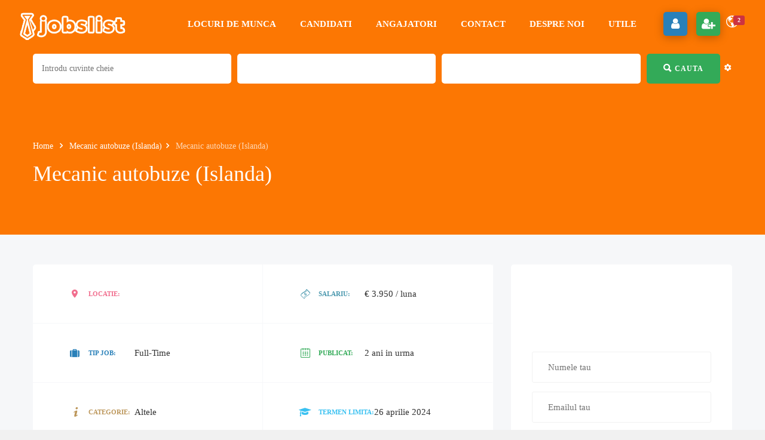

--- FILE ---
content_type: text/html; charset=UTF-8
request_url: https://www.jobslist.ro/locuri-de-munca/mecanic-autobuze-islanda-2/
body_size: 114083
content:
<!DOCTYPE html><html lang="ro-RO"><head><script data-no-optimize="1" type="428ac122ffa7bf9c166c20cc-text/javascript">var litespeed_docref=sessionStorage.getItem("litespeed_docref");litespeed_docref&&(Object.defineProperty(document,"referrer",{get:function(){return litespeed_docref}}),sessionStorage.removeItem("litespeed_docref"));</script> <meta charset="UTF-8"><meta name="viewport" content="width=device-width, initial-scale=1"><link rel="profile" href="https://gmpg.org/xfn/11"><link rel="pingback" href="https://www.jobslist.ro/xmlrpc.php"><meta name='robots' content='index, follow, max-image-preview:large, max-snippet:-1, max-video-preview:-1' /><title>Mecanic autobuze (Islanda) &#8226; Locuri de munca</title><meta name="description" content="Aplica rapid si gratuit online la job, cauta oferte de angajare pentru anunturi cu locuri de munca vacante Mecanic autobuze (Islanda)" /><link rel="canonical" href="https://www.jobslist.ro/?post_type=iwj_job&p=15601" /><meta property="og:locale" content="ro_RO" /><meta property="og:type" content="article" /><meta property="og:title" content="Mecanic autobuze (Islanda) &#8226; Locuri de munca" /><meta property="og:description" content="Aplica rapid si gratuit online la job, cauta oferte de angajare pentru anunturi cu locuri de munca vacante Mecanic autobuze (Islanda)" /><meta property="og:url" content="https://www.jobslist.ro/?post_type=iwj_job&amp;p=15601" /><meta property="og:site_name" content="Locuri de munca" /><meta property="article:publisher" content="https://www.facebook.com/JobsList.ro" /><meta property="og:image" content="https://www.jobslist.ro/wp-content/uploads/2020/06/F3A95789-17D0-42CA-907C-392CCFAE8E35.jpeg" /><meta property="og:image:width" content="960" /><meta property="og:image:height" content="328" /><meta property="og:image:type" content="image/jpeg" /><meta name="twitter:card" content="summary_large_image" /><meta name="twitter:site" content="@JobsListRo" /><meta name="twitter:label1" content="Timp estimat pentru citire" /><meta name="twitter:data1" content="1 minut" /><link rel='dns-prefetch' href='//www.jobslist.ro' /><link rel='dns-prefetch' href='//www.google.com' /><link rel='dns-prefetch' href='//www.googletagmanager.com' /><link rel='dns-prefetch' href='//fonts.googleapis.com' /><link rel='dns-prefetch' href='//pagead2.googlesyndication.com' /><link rel="alternate" type="application/rss+xml" title="Locuri de munca &raquo; Flux" href="https://www.jobslist.ro/feed/" /><link rel="alternate" type="application/rss+xml" title="Locuri de munca &raquo; Flux comentarii" href="https://www.jobslist.ro/comments/feed/" /><style id="litespeed-ucss">ul{box-sizing:border-box;margin-top:0;margin-bottom:10px;list-style-position:inside}:root{--wp--preset--font-size--normal:16px;--wp--preset--font-size--huge:42px;--wp--preset--aspect-ratio--square:1;--wp--preset--aspect-ratio--4-3:4/3;--wp--preset--aspect-ratio--3-4:3/4;--wp--preset--aspect-ratio--3-2:3/2;--wp--preset--aspect-ratio--2-3:2/3;--wp--preset--aspect-ratio--16-9:16/9;--wp--preset--aspect-ratio--9-16:9/16;--wp--preset--color--black:#000000;--wp--preset--color--cyan-bluish-gray:#abb8c3;--wp--preset--color--white:#ffffff;--wp--preset--color--pale-pink:#f78da7;--wp--preset--color--vivid-red:#cf2e2e;--wp--preset--color--luminous-vivid-orange:#ff6900;--wp--preset--color--luminous-vivid-amber:#fcb900;--wp--preset--color--light-green-cyan:#7bdcb5;--wp--preset--color--vivid-green-cyan:#00d084;--wp--preset--color--pale-cyan-blue:#8ed1fc;--wp--preset--color--vivid-cyan-blue:#0693e3;--wp--preset--color--vivid-purple:#9b51e0;--wp--preset--gradient--vivid-cyan-blue-to-vivid-purple:linear-gradient(135deg,rgba(6,147,227,1) 0%,rgb(155,81,224) 100%);--wp--preset--gradient--light-green-cyan-to-vivid-green-cyan:linear-gradient(135deg,rgb(122,220,180) 0%,rgb(0,208,130) 100%);--wp--preset--gradient--luminous-vivid-amber-to-luminous-vivid-orange:linear-gradient(135deg,rgba(252,185,0,1) 0%,rgba(255,105,0,1) 100%);--wp--preset--gradient--luminous-vivid-orange-to-vivid-red:linear-gradient(135deg,rgba(255,105,0,1) 0%,rgb(207,46,46) 100%);--wp--preset--gradient--very-light-gray-to-cyan-bluish-gray:linear-gradient(135deg,rgb(238,238,238) 0%,rgb(169,184,195) 100%);--wp--preset--gradient--cool-to-warm-spectrum:linear-gradient(135deg,rgb(74,234,220) 0%,rgb(151,120,209) 20%,rgb(207,42,186) 40%,rgb(238,44,130) 60%,rgb(251,105,98) 80%,rgb(254,248,76) 100%);--wp--preset--gradient--blush-light-purple:linear-gradient(135deg,rgb(255,206,236) 0%,rgb(152,150,240) 100%);--wp--preset--gradient--blush-bordeaux:linear-gradient(135deg,rgb(254,205,165) 0%,rgb(254,45,45) 50%,rgb(107,0,62) 100%);--wp--preset--gradient--luminous-dusk:linear-gradient(135deg,rgb(255,203,112) 0%,rgb(199,81,192) 50%,rgb(65,88,208) 100%);--wp--preset--gradient--pale-ocean:linear-gradient(135deg,rgb(255,245,203) 0%,rgb(182,227,212) 50%,rgb(51,167,181) 100%);--wp--preset--gradient--electric-grass:linear-gradient(135deg,rgb(202,248,128) 0%,rgb(113,206,126) 100%);--wp--preset--gradient--midnight:linear-gradient(135deg,rgb(2,3,129) 0%,rgb(40,116,252) 100%);--wp--preset--font-size--small:13px;--wp--preset--font-size--medium:20px;--wp--preset--font-size--large:36px;--wp--preset--font-size--x-large:42px;--wp--preset--spacing--20:0.44rem;--wp--preset--spacing--30:0.67rem;--wp--preset--spacing--40:1rem;--wp--preset--spacing--50:1.5rem;--wp--preset--spacing--60:2.25rem;--wp--preset--spacing--70:3.38rem;--wp--preset--spacing--80:5.06rem;--wp--preset--shadow--natural:6px 6px 9px rgba(0, 0, 0, 0.2);--wp--preset--shadow--deep:12px 12px 50px rgba(0, 0, 0, 0.4);--wp--preset--shadow--sharp:6px 6px 0px rgba(0, 0, 0, 0.2);--wp--preset--shadow--outlined:6px 6px 0px -3px rgba(255, 255, 255, 1), 6px 6px rgba(0, 0, 0, 1);--wp--preset--shadow--crisp:6px 6px 0px rgba(0, 0, 0, 1)}body input::-moz-placeholder,body textarea::-moz-placeholder{opacity:1!important}body input:-webkit-input-placeholder,body textarea:-webkit-input-placeholder{opacity:1!important}.section-filter{margin-top:25px;position:relative}.section-filter select{border-top:0;border-right:0;border-left:0;border-bottom:1px solid rgb(216 216 216/.4);box-shadow:none;-webkit-box-shadow:none;background:0 0!important;border-radius:0;padding-left:0;color:#fff}.section-filter select:focus{border-bottom:1px solid #2980b9;box-shadow:none;-webkit-box-shadow:none}.section-filter .filter-item{margin-top:25px}.filter-advance{margin-top:0}.clearfix:after{visibility:hidden;display:block;height:0}.iw-job-detail .job-related .iwj-jobs:after,.iw-job-detail .job-related .iwj-jobs:before,.iwj-hide{display:none}.iwj-btn,.iwj-button-loader{position:relative}.iwj-btn{display:inline-block;border-radius:5px;-webkit-border-radius:5px;-moz-border-radius:5px;background:#eee;color:#333;text-transform:uppercase;border:0;padding:7px 25px;font-weight:600;text-align:center;font-size:13px;z-index:0}.iwj-btn:active,.iwj-btn:focus,.iwj-btn:hover{color:#333;outline:0!important;opacity:.9}.iwj-btn-primary,.iwj-btn-primary:active,.iwj-btn-primary:focus,.iwj-btn-primary:hover{background:#2980b9;color:#fff}.iwj-btn-large{padding:15px 25px;font-size:130%}.iwj-btn-full,.iwj-job-widget-wrap .info-top .company-logo img,.page-heading-search-2 .iwj-find-jobs.style3 form.iw-job-advanced_search{width:100%}.iwj-btn-icon i{font-size:18px;font-weight:500;margin-right:4px;position:relative;top:2px}.iwj-btn:disabled,.iwj-btn:disabled:hover{opacity:.5}.iwj-magic-line-wrap{text-align:center}.iwj-magic-line,.iwj-magic-line p{display:inline-block;border-radius:30px;-webkit-border-radius:30px;-moz-border-radius:30px;position:relative}.iwj-magic-line{padding:3px;-webkit-box-shadow:0 5px 25px rgb(41 128 185/.3);-moz-box-shadow:0 5px 25px rgb(41 128 185/.3);box-shadow:0 5px 25px rgb(41 128 185/.3)}.iwj-magic-line p{color:#fff;padding:7px 50px;text-transform:uppercase;font-weight:600;z-index:200;margin:0;cursor:pointer}.iwj-magic-line p.active{color:#2980b9}.iwj-form,.iwj-form .iwj-field{border-radius:5px;-webkit-border-radius:5px;-moz-border-radius:5px}.iwj-form{background:#fff;padding:70px;max-width:770px;margin:0 auto}.iwj-form .iwj-field{border:1px solid #eee;padding:14px 28px 15px;margin-bottom:30px}.iwj-form .iwj-field label{display:block;font-size:11px;font-weight:600;text-transform:uppercase;color:#2980b9}.iwj-form .iwj-field .iwj-input{position:relative;padding-left:40px}.iwj-form .iwj-field i{color:#2980b9;font-size:16px;position:absolute;left:0;top:5px}.iwj-form .iwj-field input{border:0;width:100%}.iwj-form-2 div.iwjmb-field{margin-bottom:20px}.iwj-form-2 .iwjmb-field label{color:#555;padding:0 15px;font-weight:700;font-size:11px;text-transform:uppercase}.iwj-form-2 .iwjmb-field input[type=email],.iwj-form-2 .iwjmb-field input[type=text]{width:100%}.iwj-form-2 .iwjmb-field input[type=email],.iwj-form-2 .iwjmb-field input[type=text],.iwj-form-2 .iwjmb-field select{border:1px solid #eee;padding:6px 15px;border-radius:4px;-webkit-border-radius:4px;-moz-border-radius:4px;color:#555;position:relative}.iwj-form-2 .iwjmb-field input[type=email]::placeholder,.iwj-form-2 .iwjmb-field input[type=text]::placeholder,.iwj-form-2 .iwjmb-field select{color:#999}.iwj-form-2 .iwjmb-field select{width:auto;margin-right:5px}.iwj-form-2 .iwj-button-loader{margin-top:25px}.iwj-login-form .lost-password{margin-top:10px}.iwj-login-form .register-account{margin-top:20px}.iwj-register-form .iwj-magic-line{margin-top:20px;margin-bottom:40px;position:relative}body .iwj-notification-menu ul{margin:0;padding:0;list-style:none}.iwj-listing{margin:30px 0}.iwj-listing:not(.iwj-style-match-height) .job-item{height:auto!important}.iwj-jobs .job-item{padding:20px 30px;margin-bottom:20px;background:#fff;-webkit-border-radius:5px;border-radius:5px;position:relative}.iwj-listing .job-item:last-child .job-info{border:0}.contents-main.iw-job-detail{position:relative}.iw-job-detail{background:#f6f7f9}.iw-job-detail .job-detail-content{background:#fff;-webkit-border-radius:5px;border-radius:5px}.header.header-default .navbar-default ul,.iw-job-detail .job-detail-content ul,.off-canvas-menu ul{margin:0;padding:0}.iw-job-detail .job-detail-info ul{display:table;position:relative}.iw-job-detail .job-detail-info ul:after{content:"";position:absolute;width:1px;height:100%;top:0;right:0;background:#fff}.iw-job-detail .job-detail-info ul li{list-style:none;float:left;width:50%;border-bottom:1px #f6f7f9 solid;border-right:1px #f6f7f9 solid;padding:35px 60px}.iw-job-detail .job-detail-info ul li.address{color:#f16e8e}.iw-job-detail .job-detail-info ul li.salary{color:#4a98ae}.iw-job-detail .job-detail-info ul li.posted{color:#33aa58}.iw-job-detail .job-detail-info ul li.category{color:#bc965a}.iw-job-detail .job-detail-info ul li.year-exp{color:#3ac1f1}.iw-job-detail .job-detail-info ul li i{display:inline-block;font-size:16px;font-weight:400;margin-right:10px;position:relative;text-align:center;top:2px;width:20px}.iw-job-detail .job-detail-info ul li .title{display:inline-block;font-weight:600;text-transform:uppercase}.iw-job-detail .job-detail-info ul li .left{float:left;min-width:110px;font-size:11px;font-weight:600;text-transform:uppercase}.iw-job-detail .job-detail-info ul li .content{font-weight:500;color:#333;overflow:hidden}.iw-job-detail .job-detail-about{padding:10px 85px 0}.iw-job-detail .job-detail-about .item,.iw-job-detail .job-detail-about>div{padding:55px 0 60px;border-bottom:1px #f6f7f9 solid}.iw-job-detail .job-detail-about .item:last-child{border-bottom:none;padding-bottom:40px}.iw-job-detail .job-detail-desc{color:#333;line-height:28px}.iw-job-detail .job-detail-desc ul{padding:0}.iw-job-detail .action-button .button>a{display:inline-block;line-height:39px;font-weight:600;font-size:13px;color:#fff;text-align:center;min-width:160px;padding:0 15px;-webkit-border-radius:5px;border-radius:5px;text-transform:uppercase;outline:0;border:2px solid}.iw-job-detail .action-button .button>a:hover{-webkit-box-shadow:0 3px 15px 0 rgb(0 0 0/.25);box-shadow:0 3px 15px 0 rgb(0 0 0/.25)}.iw-job-detail .action-button a.iwj-save-job{border:2px solid;min-width:unset;border-color:#f16e8e}.iw-job-detail .action-button a i{font-size:20px;font-weight:500;line-height:20px;margin-right:10px;position:relative;top:2px}.iw-job-detail .action-button a.iwj-save-job i{margin:0;color:#f16e8e}.iw-job-detail .action-button a.apply-job{margin-right:10px;margin-bottom:12px;background-color:#16a085;border-color:#16a085}.iw-job-detail .action-button a.apply-job.apply-with-linkedin{margin-right:10px;background-color:#0077b5;border-color:#0077b5;min-width:unset}.iw-job-detail .action-button a.apply-job.apply-with-linkedin:hover{background-color:#0077b5;border-color:#0077b5}.iw-job-detail .action-button a.apply-job.apply-with-linkedin i,.iwj-login-form-popup .iwj-form .iwj-field label,.iwj-register-form-popup .iwj-form .iwj-field label{margin:0}.iw-job-detail .action-button,.iw-job-detail .post-social-share{padding:30px 85px;border-top:1px solid #f6f7f9}.iw-job-detail .post-share-title{float:left;margin:7px 20px 0 0;font-weight:600;text-transform:uppercase;font-size:12px}.iw-job-detail .post-share-buttons-inner{overflow:hidden}.iw-job-detail .post-share-buttons-inner a{float:left;margin:0 5px}.iw-job-detail .post-share-buttons-inner .iwj-print-job{float:right}.iw-job-detail .job-related{background:#fff;line-height:30px;-webkit-border-radius:5px;border-radius:5px;padding:75px 50px 20px;margin-top:30px}.iw-job-detail .job-related .title{text-align:center;font-size:24px;font-weight:700;text-transform:uppercase}.iw-job-detail .job-related .iwj-jobs .job-item{border-right:none}.iw-job-detail .job-related .iwj-jobs .job-item .job-info,select[multiple],select[size]{height:auto}.iw-job-detail .job-related .iwj-jobs .job-item .job-image{margin-left:0}.iw-job-detail .job-related .iwj-jobs .job-item:last-child{border:0}.iwj-job-widget-wrap{background:#fff;-webkit-border-radius:5px;border-radius:5px;padding:10px 0 0}.iwj-job-widget-wrap .info-top{text-align:center;border-bottom:1px #f6f7f9 solid;padding-bottom:35px}.iwj-job-widget-wrap .info-top .company-logo{max-width:150px;line-height:95px;overflow:hidden;text-align:center;margin:0 auto 45px;border-radius:5px}.iwj-job-widget-wrap .iwj-title{font-size:30px;text-transform:uppercase;margin:0 0 15px;font-weight:600}.iwj-job-widget-wrap .headline{color:#fff;padding:7px 20px;line-height:20px;background:#f16e8e;-webkit-border-radius:5px;border-radius:5px;display:inline-block;font-size:11px;text-transform:uppercase;font-weight:600}.iwj-job-widget-wrap .info-bottom{padding:5px 0 0;line-height:30px}.iwj-job-widget-wrap .info-bottom .description{padding:15px 0 0;margin-bottom:20px}.iwj-job-widget-wrap .company-link a{color:#333;font-size:13px;font-style:italic;line-height:18px;display:inline-block;margin-right:27px}.iwj-job-widget-wrap .company-link a i{font-size:20px;font-weight:500;line-height:23px;margin-right:10px;position:relative;top:4px}.iwj-job-widget-wrap .company-link a span{text-decoration:underline}.iwj-single-contact-form .iwjmb-input input{width:100%;border:1px solid #f1f1f1;-webkit-border-radius:3px;border-radius:3px;padding:5px 26px;height:52px;line-height:50px}.iwj-single-contact-form .iwjmb-input textarea{width:100%;border:1px solid #f1f1f1;-webkit-border-radius:3px;border-radius:3px;padding:10px 26px}.iwj-single-contact-form .iwj-contact-form .iwjmb-field{margin-bottom:15px}.iwj-single-contact-form .iwjmb-input input:focus,.iwj-single-contact-form .iwjmb-input input:hover,.iwj-single-contact-form .iwjmb-input textarea:focus,.iwj-single-contact-form .iwjmb-input textarea:hover{border:1px solid #333;color:#333}.iwj-single-contact-form .iwj-contact-btn{-webkit-border-radius:5px;border-radius:5px;background-color:#33aa58;-webkit-box-shadow:0 3px 15px 0 rgb(0 0 0/.25);box-shadow:0 3px 15px 0 rgb(0 0 0/.25);color:#fff;font-size:13px;font-weight:600;text-transform:uppercase;height:47px;line-height:45px;padding:0 25px}.iwj-single-contact-form .iwj-btn-action{margin:10px 0 0}.iwj-single-contact-form .iwj-contact-btn i{font-size:20px;font-weight:500;margin-right:15px;position:relative;top:3px}.iw-job-detail .action-button a.apply-job.apply-with-linkedin,.iw-job-detail .action-button a.save-job{width:42px;height:42px;padding:0;text-align:center}.widget-area aside{margin-bottom:55px}.widget-area .widget:last-child,.widget-area aside:last-child{margin-bottom:0}aside,div.job-item,footer,nav{display:block}.job-item{padding:30px 0;border-bottom:1px #f6f7f9 solid;overflow:hidden}.job-item .job-image{border-radius:5px;float:left;margin-top:9px;overflow:hidden;max-width:60px}.job-item h3{margin:0 0 10px;font-weight:500;line-height:1}.job-item .job-title a{text-transform:capitalize;font-size:16px;display:inline-block;line-height:1.5}.job-item .job-info{margin-left:95px;padding-right:160px;position:relative;color:#999}.job-item .job-info .company a{position:relative;left:-3px}.job-item .job-info i{width:20px;font-size:13px;text-align:center;margin-right:3px;display:inline-block}.job-item .job-info a{color:#777}.job-item .job-title,.job-item .job-title a{color:#333}.job-item .job-info .job-type a.type-name{display:inline-block;float:left;font-weight:400;height:28px;line-height:24px;padding:0 13px;border:2px solid;-webkit-border-radius:30px;border-radius:30px;font-size:11px;text-transform:uppercase}.job-item:hover .job-info .job-type a.type-name{background-color:#fff!important}.job-item:not(:hover) .job-info .job-type a.type-name{color:#fff!important}.job-item .job-info .job-type i{display:inline-block;height:28px;line-height:26px;width:28px;text-align:center;color:#cdcdcd;border:1px #cdcdcd solid;-webkit-border-radius:50%;border-radius:50%;font-size:12px;margin:0 0 0 7px}.job-item .job-info .job-type{position:absolute;right:0;top:9px}.iwj-popup-form .modal-body{padding:30px}.iwj-popup-form .iwjmb-field{margin-bottom:20px}.iwj-popup-form .iwjmb-field label{font-weight:600;text-transform:uppercase;font-size:12px;color:#2980b9}.iwj-popup-form .modal-body input,.iwj-popup-form .modal-body textarea{border:1px solid #eee;-webkit-border-radius:0;-moz-border-radius:0;border-radius:0;box-shadow:none;color:#838383;padding:0 15px;text-transform:none;width:100%}.iwj-popup-form .modal-body textarea{padding:15px}.iwj-popup-form .iwj-btn-action button,.iwj-popup-form .modal-body input{height:42px;line-height:40px}.iwj-popup-form .iwj-btn-action button{padding:0 30px;margin:0 10px 0 0;display:inline-block}.iwj-popup-form .iwj-btn-action .iwj-button-loader{display:inline-block}.iw-job-detail .modal-header{background:#33aa58;color:#fff;-webkit-border-radius:5px 5px 0 0;border-radius:5px 5px 0 0;text-transform:uppercase}*,a:active,a:hover{outline:0}.job-type button.save-job{background:0 0;border:0;padding:0}.iwj-register-form-popup .iwj-form{padding-top:30px;padding-right:40px;padding-left:40px;-webkit-border-radius:0 0 5px 5px;border-radius:0 0 5px 5px}.iwj-register-form-popup .iwj-form .iwj-field{padding:10px 25px 12px}.modal-popup.modal{padding:0!important;position:fixed!important;height:auto;z-index:10002}.iwj-login-form-popup .modal-header{text-transform:none}.iwj-login-form-popup .iwj-form{padding-right:40px;padding-left:40px;-webkit-border-radius:0 0 5px 5px;border-radius:0 0 5px 5px}.iwj-login-form-popup .iwj-form .iwj-field{padding:10px 25px}.iwj-login-form-popup .form-field{margin-bottom:20px}.iwj-login-form-popup .iwj-input{position:relative}.iwj-login-form-popup .iwj-input i{position:absolute;left:5px;color:#2980b9;top:6px;width:30px;text-align:center}.iwj-login-form-popup .iwj-form{padding-top:50px;padding-bottom:55px}.iwj-alert-submit-form-popup{padding:15px 10px 25px}.iwj-alert-submit-form-popup .iwj-button-loader{margin-top:15px}.iwj-alert-submit-form-popup button{margin-right:5px}@media print{.header,.iw-footer,.page-heading{display:none!important}.wrapper,body,html{height:100%!important;overflow:visible!important}div.contents-main{padding:0}a[href]:after{content:""!important}}.iwj-find-jobs form{width:84%;margin:0 auto}.iwj-find-jobs form .field-item{float:left;height:75px;font-size:14px;margin-bottom:15px;width:30%}.iwj-find-jobs form .fields .field-item.key-word .input-select{height:25px;line-height:25px;position:relative;padding:0 0 0 32px}.iwj-find-jobs form .fields .field-item i{position:absolute;top:5px;left:0;font-size:14px;line-height:18px}.iwj-find-jobs .iwj-find-jobs-select{background:0 0!important;border:0!important;opacity:0;width:100%}.iwj-find-jobs form .fields .field-item .input-select input{width:100%;border:0;box-shadow:none;background-color:transparent!important;padding:0;-webkit-border-radius:0;border-radius:0}.iwj-find-jobs.style3 form .fields{margin:0-5px}.iwj-find-jobs.style3 form .field-item{width:28%;padding:0 5px;height:50px;margin:0 0 10px}.iwj-find-jobs.style3.style2-3 form .field-item{width:29%}.iwj-find-jobs.style3.style2-3 form .field-item.submit{width:13%}.iwj-find-jobs.style3 form .fields .field-item .input-select{border-radius:5px;-webkit-border-radius:5px;background:#fff;height:100%}.iwj-find-jobs.style3 form .fields .field-item.key-word .input-select,.iwj-find-jobs.style3 form .fields .field-item.key-word .input-select input{height:100%;line-height:inherit;font-size:14px;color:#8a8a8a}.iwj-find-jobs.style3 form .fields .field-item.key-word .input-select{padding:0!important;position:relative;z-index:0}.iwj-find-jobs.style3 form .fields .field-item.key-word .input-select input{padding:0 15px}.iwj-find-jobs.style3 form .fields .field-item.key-word .input-select:after{content:"";position:absolute;left:0;top:0;width:100%;height:100%;-webkit-border-radius:5px;border-radius:5px;border-width:2px;border-style:solid;border-color:#fff0;z-index:-1}.iwj-find-jobs.style3 form .field-item.submit{width:16%}.iwj-find-jobs.style3 form .field-item.submit button{width:100%;height:100%;background:#33aa58;text-align:center;margin:0;border:0;border-radius:5px;-webkit-border-radius:5px}.iwj-find-jobs.style3 form .field-item.submit button h6{display:inline-block;font-size:14px;color:#fff;font-weight:600;text-transform:uppercase;letter-spacing:1px}.iwj-find-jobs.style3 form .fields .field-item i{position:relative;top:auto;left:auto;right:auto;bottom:auto}.iwj-find-jobs.style3 form .field-item.submit button i{display:inline-block;margin:0 5px 0 0;font-size:18px;color:#fff;top:1px}.iwj-find-jobs.style3 form.iw-job-advanced_search .field-item{margin:0 0 10px}.iwj-find-jobs.style3 form.iw-job-advanced_search .field-item.submit{position:relative}.iwj-find-jobs.style3 form.iw-job-advanced_search .field-item.submit button{width:86%}.iwj-find-jobs.style3 form.iw-job-advanced_search .field-item.submit .iw-search-add-advanced{cursor:pointer;position:absolute;right:7px;top:50%;-webkit-transform:translateY(-50%);-moz-transform:translateY(-50%);-ms-transform:translateY(-50%);-o-transform:translateY(-50%);transform:translateY(-50%);width:auto}.header.header-default .notification .iwj-notification-menu li a span b,.iwj-find-jobs.style3 form.iw-job-advanced_search .field-item.submit .iw-search-add-advanced i{color:#fff}.iwj-find-jobs.style3 form.iw-job-advanced_search .filter-advance .title-form{color:#fff;font-size:14px;font-weight:700;text-transform:none;margin-right:40px;line-height:46px}.iwj-find-jobs.style3 form .fields:after,.iwj-find-jobs.style3 form.iw-job-advanced_search .filter-advance:after{display:table;content:"";clear:both}.iwj-find-jobs.style3 form.iw-job-advanced_search .filter-advance>div{float:left;margin:0}body .iwj-find-jobs.style3 .iw-job-advanced_search .iw-search-add-advanced{float:right;width:140px;text-align:right;font-size:12px;color:#fff}@media (max-width:1280px){.iwj-find-jobs.style3 form .field-item.submit button h6{font-size:12px}.iwj-find-jobs.style3 form.iw-job-advanced_search .filter-advance>div{width:auto!important}}@media (max-width:1024px){.job-item .job-info{padding-right:0;margin-left:80px}.job-item .job-info .job-type{top:auto;position:relative;margin-top:5px}}@media (max-width:991px){.iwj-find-jobs.style3 form.iw-job-advanced_search .filter-advance .title-form{margin-right:15px}.iwj-find-jobs.style3 form .field-item{width:50%}}@media (min-width:981px) and (max-width:991px){.iwj-find-jobs.style3 form .field-item.submit button h6{display:none}}@media (max-width:980px){.iwj-find-jobs form .field-item{width:50%!important;padding:0 8px}.contents-main{position:relative}}@media (max-width:767px){.iw-job-detail .job-detail-info ul li{padding:35px 30px}.iw-job-detail .job-detail-about{padding:10px 30px 0}.iw-job-detail .job-related{padding:75px 30px 50px}.iw-job-detail .action-button,.iw-job-detail .post-social-share{padding:30px}.iwj-form{padding:45px}.iwj-btn-icon i{padding-right:10px;margin-right:10px}.iwj-jobs .job-title{min-width:160px}.iwj-find-jobs form{width:100%}}@media (max-width:640px){.iw-job-detail .job-detail-info ul li{width:100%;border-right:none}.iwj-job-widget-wrap .info-bottom{padding:5px 15px 0}}@media (max-width:480px){.iwj-find-jobs form .field-item{width:100%!important}.iwj-jobs .job-item .job-info .job-type{margin-top:10px;position:relative;right:auto;top:auto}.iwj-jobs .job-item .job-info,.iwj-listing .job-item .job-info{padding-right:0}.iwj-login-form-popup .iwj-form{padding:50px 20px}.iw-job-detail .job-related{padding:75px 15px 50px}.iwj-listing .job-item .job-info .job-type{position:relative;left:auto;top:auto;margin-top:5px}.iwj-listing .job-item .job-image{margin-right:15px}.iwj-job-widget-wrap .info-top{padding:0 0 35px}.iwj-job-widget-wrap .iwj-title{font-size:25px}.iwj-job-widget-wrap .info-bottom{padding:15px 0 0}.iwj-magic-line p{padding:3px 25px}.iw-job-detail .action-button .button>a{min-width:140px}.iwj-login-form-popup .iwj-form,.iwj-login-form.iwj-form,.iwj-register-form-popup .iwj-form,.iwj-register-form.iwj-form{padding-left:15px;padding-right:15px}}@media (max-width:360px){.iw-job-detail .job-detail-info ul li{padding:35px 15px}.iw-job-detail .job-detail-about{padding:10px 15px 0}.iw-job-detail .action-button,.iw-job-detail .post-social-share{padding:30px 15px}.iwj-job-widget-wrap .iwj-title{font-size:25px}}.g-recaptcha{padding-bottom:20px}@media screen and (max-width:767px){.header.header-default .iw-header .notification a i{font-size:25px;color:#2980b9!important}}html{font-family:sans-serif;-webkit-text-size-adjust:100%;-ms-text-size-adjust:100%;font-size:10px;-webkit-tap-highlight-color:transparent}body{margin:0;font-family:"Helvetica Neue",Helvetica,Arial,sans-serif;background-color:#fff;font-size:13px;line-height:30px;font-weight:400;color:#777;background:#f1f1f1}a{background-color:transparent}b,strong{font-weight:700}h1{margin:.67em 0}img{border:0}button,input,select,textarea{margin:0;font:inherit;color:inherit}button{overflow:visible;-webkit-appearance:button;cursor:pointer}button,select{text-transform:none}button::-moz-focus-inner,input::-moz-focus-inner{padding:0;border:0}input[type=radio]{-webkit-box-sizing:border-box;-moz-box-sizing:border-box;box-sizing:border-box;padding:0}input[type=search]::-webkit-search-cancel-button,input[type=search]::-webkit-search-decoration{-webkit-appearance:none}textarea{overflow:auto}@media print{*,:after,:before{color:#000!important;text-shadow:none!important;background:0 0!important;-webkit-box-shadow:none!important;box-shadow:none!important}a,a:visited{text-decoration:underline}a[href]:after{content:" ("attr(href)")"}a[href^="#"]:after,a[href^="javascript:"]:after{content:""}img{page-break-inside:avoid;max-width:100%!important}h2,h3,p{orphans:3;widows:3}h2,h3{page-break-after:avoid}.navbar{display:none}}*,:after,:before,input[type=search]{-webkit-box-sizing:border-box;-moz-box-sizing:border-box;box-sizing:border-box}button,input,select,textarea{font-family:inherit;font-size:inherit;line-height:inherit}a{text-decoration:none;color:#2980b9}a:focus,input[type=file]:focus,input[type=radio]:focus{outline:thin dotted;outline:5px auto -webkit-focus-ring-color;outline-offset:-2px}img,label{max-width:100%}img{vertical-align:middle;height:auto}h1,h2,h3,h4,h6{margin-top:20px;margin-bottom:10px}h4,h6{margin-top:10px}h1{font-size:36px}h2{font-size:30px}h3{font-size:24px}h4{font-size:18px}h6{font-size:12px}p{margin:0 0 10px}.text-right{text-align:right}.text-center{text-align:center}ul ul{margin-bottom:0}.container{padding-right:15px;padding-left:15px;margin-right:auto;margin-left:auto}@media (min-width:768px){.container{width:750px}}@media (min-width:992px){.container{width:970px}}@media (min-width:1200px){.container{width:1170px}}.row{margin-right:-15px;margin-left:-15px}.col-lg-4,.col-lg-6,.col-lg-8,.col-md-12,.col-md-4,.col-md-6,.col-md-8,.col-sm-12,.col-sm-6,.col-xs-12{position:relative;min-height:1px;padding-right:15px;padding-left:15px}.col-xs-12{float:left;width:100%}@media (min-width:768px){.col-sm-12,.col-sm-6{float:left}.col-sm-12{width:100%}.col-sm-6{width:50%}}@media (min-width:992px){.col-md-12,.col-md-4,.col-md-6,.col-md-8{float:left}.col-md-12{width:100%}.col-md-8{width:66.66666667%}.col-md-6{width:50%}.col-md-4{width:33.33333333%}}@media (min-width:1200px){.col-lg-4,.col-lg-6,.col-lg-8{float:left}.col-lg-8{width:66.66666667%}.col-lg-6{width:50%}.col-lg-4{width:33.33333333%}}label{display:inline-block;margin-bottom:5px;font-weight:700}input[type=radio]{margin:4px 0 0;margin-top:1px ;line-height:normal}input[type=file]{display:block}.form-control{display:block;width:100%;height:34px;padding:6px 12px;font-size:14px;line-height:1.42857143;color:#555;background-color:#fff;background-image:none;border:1px solid #ccc;border-radius:4px;-webkit-box-shadow:inset 0 1px 1px rgba(0,0,0,.075);box-shadow:inset 0 1px 1px rgba(0,0,0,.075);-webkit-transition:border-color ease-in-out .15s,-webkit-box-shadow ease-in-out .15s;-o-transition:border-color ease-in-out .15s,box-shadow ease-in-out .15s;transition:border-color ease-in-out .15s,box-shadow ease-in-out .15s}.form-control:focus{border-color:#66afe9;outline:0;-webkit-box-shadow:inset 0 1px 1px rgba(0,0,0,.075),0 0 8px rgba(102,175,233,.6);box-shadow:inset 0 1px 1px rgba(0,0,0,.075),0 0 8px rgba(102,175,233,.6)}.form-control::-moz-placeholder{color:#999;opacity:1}.form-control:-ms-input-placeholder{color:#999}.form-control::-webkit-input-placeholder{color:#999}input[type=search]{-webkit-appearance:none}.fade{opacity:0;-webkit-transition:opacity .15s linear;-o-transition:opacity .15s linear;transition:opacity .15s linear}.nav{padding-left:0;margin-bottom:0;list-style:none}.nav>li,.nav>li>a{position:relative;display:block}.nav>li>a{padding:10px 15px}.nav>li>a:focus,.nav>li>a:hover{text-decoration:none;background-color:#eee}.navbar{position:relative;min-height:50px;margin-bottom:20px;border:1px solid transparent}@media (min-width:768px){.navbar{border-radius:4px}}.navbar-nav{margin:7.5px -15px}.navbar-nav>li>a{padding-top:10px;padding-bottom:10px;line-height:20px}@media (min-width:768px){.navbar-nav{float:left;margin:0}.navbar-nav>li{float:left}.navbar-nav>li>a{padding-top:15px;padding-bottom:15px}}.navbar-default{background-color:#f8f8f8;border-color:#e7e7e7}.navbar-default .navbar-nav>li>a{color:#777}.navbar-default .navbar-nav>li>a:focus,.navbar-default .navbar-nav>li>a:hover{color:#333;background-color:transparent}.badge,.close{font-weight:700;line-height:1}.badge{display:inline-block;min-width:10px;padding:3px 7px;font-size:12px;color:#fff;text-align:center;white-space:nowrap;vertical-align:middle;background-color:#777;border-radius:10px}.close{float:right;font-size:21px;color:#000;text-shadow:0 1px 0#fff;opacity:.2}.close:focus,.close:hover{color:#000;text-decoration:none;cursor:pointer;opacity:.5}button.close{-webkit-appearance:none;padding:0;cursor:pointer;background:0 0;border:0}.modal{position:fixed;top:0;right:0;bottom:0;left:0;z-index:1050;display:none;overflow:hidden;-webkit-overflow-scrolling:touch;outline:0}.modal.fade .modal-dialog{-webkit-transition:-webkit-transform .3s ease-out;-o-transition:-o-transform .3s ease-out;transition:transform .3s ease-out;-webkit-transform:translate(0,-25%);-ms-transform:translate(0,-25%);-o-transform:translate(0,-25%);transform:translate(0,-25%)}.modal-dialog{position:relative;width:auto;margin:10px}.modal-content{position:relative;background-color:#fff;-webkit-background-clip:padding-box;background-clip:padding-box;border:1px solid rgba(0,0,0,.2);border-radius:6px;outline:0;-webkit-box-shadow:0 3px 9px rgba(0,0,0,.5);box-shadow:0 3px 9px rgba(0,0,0,.5)}.modal-header{min-height:16.42857143px}.modal-header .close{color:#fff;opacity:1;width:24px;z-index:9;margin-top:-23px;display:none}.modal-title{margin:0;line-height:1.42857143}.modal-body{position:relative;padding:15px}@media (min-width:768px){.modal-dialog{width:600px;margin:30px auto}.modal-content{-webkit-box-shadow:0 5px 15px rgba(0,0,0,.5);box-shadow:0 5px 15px rgba(0,0,0,.5)}}.clearfix:after,.clearfix:before,.container:after,.container:before,.nav:after,.nav:before,.navbar:after,.navbar:before,.row:after,.row:before{display:table;content:" "}.clearfix:after,.container:after,.nav:after,.navbar:after,.row:after{clear:both}.header.header-default h1.iw-logo .logo-mobile,.hide{display:none}@font-face{font-display:swap;font-display:swap;font-family:"FontAwesome";src:url(/wp-content/themes/injob/assets/fonts/font-awesome/fonts/fontawesome-webfont.eot?v=4.7.0);src:url(/wp-content/themes/injob/assets/fonts/font-awesome/fonts/fontawesome-webfont.eot?#iefix&v=4.7.0)format("embedded-opentype"),url(/wp-content/themes/injob/assets/fonts/font-awesome/fonts/fontawesome-webfont.woff2?v=4.7.0)format("woff2"),url(/wp-content/themes/injob/assets/fonts/font-awesome/fonts/fontawesome-webfont.woff?v=4.7.0)format("woff"),url(/wp-content/themes/injob/assets/fonts/font-awesome/fonts/fontawesome-webfont.ttf?v=4.7.0)format("truetype"),url(/wp-content/themes/injob/assets/fonts/font-awesome/fonts/fontawesome-webfont.svg?v=4.7.0#fontawesomeregular)format("svg");font-weight:400;font-style:normal}.fa{display:inline-block;font:14px/1 FontAwesome;font-size:inherit;text-rendering:auto;-webkit-font-smoothing:antialiased;-moz-osx-font-smoothing:grayscale}.fa-search:before{content:""}.fa-envelope-o:before{content:""}.fa-heart:before{content:""}.fa-user:before{content:""}.fa-times:before{content:""}.fa-print:before{content:""}.fa-twitter:before{content:""}.fa-facebook:before{content:""}.fa-bars:before{content:""}.fa-pinterest:before{content:""}.fa-envelope:before{content:""}.fa-linkedin:before{content:""}.fa-suitcase:before{content:""}.fa-angle-right:before{content:""}.fa-keyboard-o:before{content:""}.fa-tumblr-square:before{content:""}.fa-graduation-cap:before{content:""}.fa-language:before{content:""}.fa-user-plus:before{content:""}.fa-vcard-o:before{content:""}@font-face{font-display:swap;font-display:swap;font-family:"Ionicons";src:url(/wp-content/themes/injob/assets/fonts/ionicons/ionicons.eot?v=2.0.0);src:url(/wp-content/themes/injob/assets/fonts/ionicons/ionicons.eot?v=2.0.0#iefix)format("embedded-opentype"),url(/wp-content/themes/injob/assets/fonts/ionicons/ionicons.ttf?v=2.0.0)format("truetype"),url(/wp-content/themes/injob/assets/fonts/ionicons/ionicons.woff?v=2.0.0)format("woff"),url(/wp-content/themes/injob/assets/fonts/ionicons/ionicons.svg?v=2.0.0#Ionicons)format("svg");font-weight:400;font-style:normal}.ion-android-checkbox-outline:before,.ion-android-globe:before,.ion-android-list:before,.ion-android-pin:before,.ion-android-send:before,.ion-android-settings:before,.ion-gear-a:before,.ion-heart:before,.ion-ios-list-outline:before,.ion-link:before,.ion-search:before{display:inline-block;font-family:"Ionicons";speak:none;font-style:normal;font-weight:400;font-variant:normal;text-transform:none;text-rendering:auto;line-height:1;-webkit-font-smoothing:antialiased;-moz-osx-font-smoothing:grayscale}.ion-android-checkbox-outline:before{content:""}.ion-android-globe:before{content:""}.ion-android-list:before{content:""}.ion-android-pin:before{content:""}.ion-android-send:before{content:""}.ion-android-settings:before{content:""}.ion-gear-a:before{content:""}.ion-heart:before{content:""}.ion-ios-list-outline:before{content:""}.ion-link:before{content:""}.ion-search:before{content:""}@font-face{font-display:swap;font-family:"fontello";src:url(/wp-content/themes/injob/assets/fonts/iwj/font/fontello.eot?10879319);src:url(/wp-content/themes/injob/assets/fonts/iwj/font/fontello.eot?10879319#iefix)format("embedded-opentype"),url(/wp-content/themes/injob/assets/fonts/iwj/font/fontello.woff2?10879319)format("woff2"),url(/wp-content/themes/injob/assets/fonts/iwj/font/fontello.woff?10879319)format("woff"),url(/wp-content/themes/injob/assets/fonts/iwj/font/fontello.ttf?10879319)format("truetype"),url(/wp-content/themes/injob/assets/fonts/iwj/font/fontello.svg?10879319#fontello)format("svg");font-weight:400;font-style:normal;font-display:swap}[class^=iwj-icon-]:before,i{speak:none;font-style:normal;font-weight:400;font-variant:normal;text-transform:none;-webkit-font-smoothing:antialiased;-moz-osx-font-smoothing:grayscale}[class^=iwj-icon-]:before{font-family:"fontello";display:inline-block;text-decoration:inherit;width:1em;margin-right:.2em;text-align:center;line-height:1em;margin-left:.2em}.iwj-icon-info:before{content:""}.iwj-icon-calendar:before{content:""}.iwj-icon-money:before{content:""}@font-face{font-display:swap;font-family:"injob-ico";src:url(/wp-content/themes/injob/assets/fonts/icomoon/fonts/icomoon.eot?8tcnaq);src:url(/wp-content/themes/injob/assets/fonts/icomoon/fonts/icomoon.eot?8tcnaq#iefix)format("embedded-opentype"),url(/wp-content/themes/injob/assets/fonts/icomoon/fonts/icomoon.ttf?8tcnaq)format("truetype"),url(/wp-content/themes/injob/assets/fonts/icomoon/fonts/icomoon.woff?8tcnaq)format("woff"),url(/wp-content/themes/injob/assets/fonts/icomoon/fonts/icomoon.svg?8tcnaq#icomoon)format("svg");font-weight:400;font-style:normal;font-display:swap}i{font-family:"injob-ico";line-height:1}.icon-injob-bookmark:before{content:""}.icon-injob-tag:before{content:""}h1,h2,h3,h4,h6{line-height:1.5;color:#333;font-weight:600}h3,h4,h6{font-weight:400}p:last-child{margin:0}a:focus,a:hover{text-decoration:none;color:#333}.float-right{float:right}.float-left,.header.header-default.header-style-default nav.main-menu{float:left}@media (min-width:1200px){.container{width:1200px}}.modal-header{color:#fff;text-transform:uppercase;background:#f16e8e;padding:25px 15px;text-align:center;border-radius:5px 5px 0 0;-webkit-border-radius:5px 5px 0 0;-moz-border-radius:5px 5px 0 0;border-bottom:none}.modal-title{font-weight:600;color:#fff}.modal-content{-webkit-box-shadow:0 15px 50px rgb(0 0 0/.3);-moz-box-shadow:0 15px 50px rgb(0 0 0/.3);box-shadow:0 15px 50px rgb(0 0 0/.3);border:0}.modal-content form{text-align:left}.wrapper{-webkit-transition:all .3s ease;-moz-transition:all .3s ease;-o-transition:all .3s ease;transition:all .3s ease;overflow:hidden}.contents-main{padding-bottom:50px;padding-top:50px}.header.header-default{border-bottom:1px rgb(255 255 255/.05) solid;z-index:999}.header.header-default .iw-header{background-color:#fff0;border:0;padding:0 100px;font-weight:600;margin:0;position:relative;-webkit-border-radius:0;border-radius:0;z-index:10001}.header.header-default .iw-header:after{content:"";display:block;position:absolute;width:100%;height:100%;top:0;left:0;background:#000;opacity:.1;z-index:-1}.header.header-default h1.iw-logo{margin:0;height:110px;display:table}.header.header-default h1.iw-logo a{display:table-cell;vertical-align:middle}.header.header-default .iw-header .notification{position:relative}.header.header-default .iw-header .notification a.notice_active{color:rgb(255 255 255/.5);margin-right:15px}.header.header-default .iw-header .notification a i{font-size:20px}.header.header-default .iw-header .notification span#notification-count{position:absolute;background:#cc3341;border-radius:3px;color:#fff;text-align:center;font-weight:600;font-size:10px;top:-6px;left:12px}.header.header-default .iw-header .notification .iwj-notification-menu{left:50%;-webkit-transform:translateX(-50%);transform:translateX(-50%);min-width:250px;position:absolute;top:100%;z-index:9999999999;visibility:hidden}.header .iw-header .iw-menu-main .navbar-nav>li:hover>.sub-menu,.header.header-default .iw-header .notification:hover .iwj-notification-menu{visibility:visible}.header.header-default .notification .iwj-notification-menu>ul{margin-top:12px;box-shadow:0 15px 50px rgb(41 128 185/.15);-webkit-box-shadow:0 15px 50px rgb(41 128 185/.15);background-color:#34495e;-webkit-border-radius:5px;border-radius:5px;padding:0 30px;position:relative}.header.header-default .notification .iwj-notification-menu>ul::before{content:"";position:absolute;left:50%;top:-9px;width:0;height:0;border-left:10px solid #fff0;border-bottom:9px solid #34495e;border-right:10px solid #fff0;-webkit-transform:translateX(-50%);-moz-transform:translateX(-50%);-ms-transform:translateX(-50%);-o-transform:translateX(-50%);transform:translateX(-50%)}.header.header-default .notification .iwj-notification-menu li a{display:block;color:#fff;font-size:13px;font-weight:600;position:relative;text-align:left;padding:0;-webkit-transition:padding .3s ease 0s;transition:padding .3s ease 0s;cursor:pointer;line-height:21px}.header.header-default .notification .iwj-notification-menu li:not(:last-child) a{border-bottom:1px solid rgb(255 255 255/.05)}.header.header-default .notification:hover .iwj-notification-menu li a{padding:17px 0;position:relative;display:flex}.header.header-default .notification .iwj-notification-menu li a i{margin-right:25px;font-size:16px;position:relative;top:2px}.header.header-default .notification .iwj-notification-menu li a span{font-weight:400;color:rgb(255 255 255/.6)}.header.header-default .iw-header .navbar-default-inner{display:table;width:100%;position:relative}.header.header-default .header-btn-action{float:right;display:table;height:110px;margin-left:80px}.header.header-default .header-btn-action .btn-action-wrap{display:table-cell;vertical-align:middle}.header.header-default .iw-header a.action-button{display:inline-block;margin:0 0 0 15px;-webkit-border-radius:5px;border-radius:5px;padding:0 20px}.header.header-default .iw-header a.login{background:#33aa58}.header.header-default .iw-header a.action-button i{color:#fff;margin-right:15px;font-size:20px;position:relative;top:2px}.header.header-default .iw-header .iwj-author-mobile,.header.header-default .iw-header .notification{display:none}.header.header-default.header-style-default div.iw-main-menu{display:table}.header.header-default .navbar-default .navbar-nav li,.off-canvas-menu .canvas-menu li{list-style:none}.header.header-default .navbar-default .navbar-nav>li>a{color:#fff;height:110px;line-height:110px;padding:0 25px;text-transform:uppercase;background:#fff0;position:relative;outline:0;font-weight:600}.header.header-default .navbar-default .navbar-nav>li>a:hover:after{content:"";position:absolute;top:0;left:0;width:100%;height:4px;opacity:1}.header.header-default .iw-header .btn-search-cart{height:110px;text-align:center;margin:0 0 0 10px;font-size:14px;position:relative;display:table}.header.header-default .iw-header .btn-search-cart .btn-wrap{display:table-cell;vertical-align:middle;text-align:center}.breadcrumbs>li,.header.header-default .iw-header .search-form{display:inline-block}.header .top-search{-webkit-transition:width .3s linear 0s,right .3s linear 0s;transition:width .3s linear 0s,right .3s linear 0s;width:0;padding:0;margin:0;border:0;color:#fff;position:absolute;height:36px;line-height:34px;right:-10px;top:calc(50% - 18px);-webkit-border-radius:36px;border-radius:36px;z-index:9;overflow:hidden}.header .search-form .search-wrap{-webkit-transition:border-radius .3s linear 0s;transition:border-radius .3s linear 0s;position:relative}.header .search-form-header .top-search::-moz-input-placeholder{color:#fff!important;opacity:1!important}.header .search-form-header .top-search::-webkit-input-placeholder{color:#fff!important;opacity:1!important}.header .search-form-header .top-search::-ms-input-placeholder{color:#fff!important;opacity:1!important}.header .search-form .search-wrap span.icon{cursor:pointer;position:relative;z-index:10;color:#fff}.header.header-default.v3{border:0;position:relative;top:0}.header.header-default.v3 .iw-header:after{background-color:#34495e;opacity:1}.header.header-default.v4 .navbar-default .navbar-nav>li>a{height:80px;line-height:80px}.header.header-default.v4 .header-btn-action,.header.header-default.v4 .iw-header .btn-search-cart,.header.header-default.v4 h1.iw-logo{height:80px}.header.header-default.v4 .iw-header .notification{display:block;float:right;margin-left:15px;height:46px;line-height:46px}.header.header-default.v4 .iw-header .notification a i{font-size:25px;color:#fff}.header.header-default.v4 .iw-header .notification a.notice_active{top:0}.header.header-default.v4 .iwj-author-desktop,.iw-nav-menu li .sub-menu li{position:relative}.header.header-default.v4 .iwj-author-desktop .register-login a{font-size:13px;font-weight:700;line-height:26px;text-transform:uppercase;display:inline-block;color:#fff;padding:10px 30px;-webkit-border-radius:5px;border-radius:5px;-webkit-box-shadow:0 3px 15px 0 rgb(0 0 0/.25);box-shadow:0 3px 15px 0 rgb(0 0 0/.25);margin-left:15px}.header.header-default.v4 .iwj-author-desktop .register-login a i,.iw-footer .widget-info-footer.no-title h3.widget-title,.off-canvas-btn{display:none}@media (max-width:1690px){.header.header-default.v4 .header-btn-action{margin:0}}.header.header-default .iw-header .iw-menu-header-default{margin-left:45px}.header .navbar-nav>li>.sub-menu{position:absolute;top:100%!important;left:0;z-index:100;width:250px}.header .navbar-nav li .sub-menu{box-shadow:0 15px 50px rgb(41 128 185/.15);-webkit-box-shadow:0 15px 50px rgb(41 128 185/.15);background-color:#34495e;-webkit-border-radius:5px;border-radius:5px}.iw-nav-menu li .sub-menu li a{font-weight:400}.header .iw-header .iw-menu-main .navbar-nav ul.sub-menu>li>a{display:block;color:#fff;font-size:12px;font-weight:600;padding:0 30px;position:relative;text-transform:none;-webkit-transition:padding .3s linear;transition:padding .3s linear}.header .iw-header .iw-menu-main .navbar-nav ul.sub-menu>li>a:after{content:"";position:absolute;width:calc(100% - 60px);left:30px;bottom:0;height:1px;background:rgb(0 0 0/.1)}.header .iw-header .iw-menu-main .navbar-nav ul.sub-menu>li:last-child>a:after{display:none}.header .iw-header .iw-menu-main .navbar-nav>li>.sub-menu{visibility:hidden}.header .iw-header .iw-menu-main .navbar-nav>li:hover>.sub-menu>li>a{padding:14px 30px}.off-canvas-btn{-webkit-box-shadow:0 15px 30px rgb(0 0 0/.15);-moz-box-shadow:0 15px 30px rgb(0 0 0/.15);box-shadow:0 15px 30px rgb(0 0 0/.15)}.off-canvas-menu{position:fixed;top:0;right:-240px;z-index:999999;width:240px;height:100%;display:block;background:#34495e;-webkit-transition:all .3s ease;-moz-transition:all .3s ease;-o-transition:all .3s ease;transition:all .3s ease}#off-canvas-close i{color:#fff;position:absolute;right:21px;top:20px;font-size:12px}.off-canvas-menu .canvas-menu li>a,.off-canvas-menu h2.canvas-menu-title{border-bottom:1px solid rgb(255 255 255/.05);color:#fff;font-size:18px;font-weight:300;line-height:30px;margin:0;padding:10px 18px;text-transform:uppercase}.off-canvas-menu .canvas-menu li>a{display:block;font-size:11px;font-weight:600;line-height:50px;position:relative;padding:0 20px;outline:0!important}.off-canvas-menu .canvas-menu .sub-menu li>a{border-bottom:none;padding:0 40px}.iw-footer ul{list-style:none;margin:0;padding:0}.iw-footer.iw-footer-default{position:relative;z-index:2;background:#2a363b}.iw-footer.iw-footer-default .widget{margin-bottom:25px}.iw-footer.iw-footer-default .footer-left .row>div>div,.iw-footer.iw-footer-default .footer-right .row>div>div{padding-right:35px}.iw-footer.iw-footer-default .iw-footer-middle{padding:60px 0;border-bottom:1px rgb(255 255 255/.1) solid}.iw-footer.iw-footer-default h3.widget-title{font-size:18px;font-weight:500;color:#fff;text-transform:capitalize;margin:0 0 35px}.iw-footer .widget-info-footer p{line-height:28px;color:#fff;margin:30px 0 20px}.iw-footer .widget-info-footer .link_page_about_us{color:#fff;display:inline-block;padding:0 20px;border:1px #404a4f solid;-webkit-border-radius:4px;line-height:20px;font-size:10px;text-transform:uppercase;font-weight:600;border-radius:30px}.iw-footer .widget-info-footer .link_page_about_us:hover{background:#fff}.iw-footer .widget-info-footer .iw-social-footer-all{border-top:1px rgb(0 0 0/.1) solid;margin:30px 0 0;padding:35px 0 20px}.iw-footer .iw-copy-right p{text-align:center;color:#fff;padding:20px 0}.iw-footer .iw-copy-right p a{color:#fff}.post-social-share .social-share-item{text-align:right;padding:0 5px 5px 0}.post-social-share i{display:inline-block;width:25px;height:25px;line-height:21px;text-align:center;border-width:2px;border-style:solid;-webkit-border-radius:50%;border-radius:50%;cursor:pointer}.post-social-share i:before{line-height:inherit}.post-social-share .share-buttons-fb i{color:#2980b9;border-color:#2980b9}.post-social-share .share-buttons-tt i{color:#3ac1f1;border-color:#3ac1f1}.post-social-share .share-buttons-linkedin i{color:#f16e8e;border-color:#f16e8e}.post-social-share .share-buttons-tumblr i{color:#36465d;border-color:#36465d}.post-social-share .share-buttons-pinterest i{color:#bd081c;border-color:#bd081c}.post-social-share .share-buttons-email i{color:#f0483e;border-color:#f0483e}.post-social-share .share-buttons-fb:hover i{color:#fff;background:#2980b9}.post-social-share .share-buttons-tt:hover i{color:#fff;background:#3ac1f1}.post-social-share .share-buttons-linkedin:hover i{color:#fff;background:#f16e8e}.post-social-share .share-buttons-tumblr:hover i{color:#fff;background:#36465d}.post-social-share .share-buttons-pinterest:hover i{color:#fff;background:#bd081c}.post-social-share .share-buttons-email:hover i{color:#fff;background:#f0483e}.page-heading-search-2{padding:10px 0 0;background:rgb(0 0 0/.8)}.page-heading-search-2.job-taxonomies{padding:10px 0;background:#000}.page-heading-search-2.job-taxonomies.style1{padding:10px 0 0}.page-heading{background-position:center center;color:#fff}.page-heading h1{margin:0;line-height:1.5;font-size:36px;font-weight:500;color:#fff}.page-heading .breadcrumbs-top{padding:5px 15px;font-weight:400}.page-heading .breadcrumbs-top .current{font-size:14px}.breadcrumbs{position:relative;padding:0;list-style:none;margin:0}.breadcrumbs:after{display:block;content:"";clear:both}.breadcrumbs>li i{font-size:14px;display:inline-block;margin:0 3px;color:#fff;font-weight:800}.breadcrumbs>li>a{font-size:14px;font-weight:400;color:#fff}.breadcrumbs>li.current{color:#fff;opacity:.7}.widget-area{background:#fff;padding:35px;border-radius:5px;-webkit-border-radius:5px;-moz-border-radius:5px}@media (max-width:1600px){.header.header-default .iw-header{padding:0 30px}.header.header-default .iw-header .btn-search-cart{margin-right:20px}.header.header-default .iw-header a.action-button{padding:0;width:40px;height:40px;line-height:40px;text-align:center;overflow:visible}.header.header-default .iw-header a.action-button i{margin:0;top:0}.header.header-default.v4 .iw-header .notification{height:40px;line-height:40px}.header.header-default.v4 .iwj-author-desktop .register-login a{width:40px;height:40px;line-height:40px;padding:0;text-align:center;color:#fff}.header.header-default.v4 .iwj-author-desktop .register-login a i{display:block;line-height:inherit;font-size:20px}.header.header-default.v4 .iwj-author-desktop .register-login a span{display:none}}@media (max-width:1360px){.header.header-default .navbar-default .navbar-nav>li>a{padding:0 20px}}@media (max-width:1280px){.header.header-default .iw-header a.action-button{margin-left:10px}.header.header-default.v4 .iw-header .btn-search-cart{margin-right:0}.header.header-default.v4 .iw-header .search-form{display:none}.header.header-default.v4 .iw-header .notification{margin-left:10px}}@media (max-width:1199px){.header.header-default .header-btn-action,.header.header-default .iw-header .btn-search-cart{margin:0}.header.header-default .navbar-default .navbar-nav>li>a{padding:0 10px;font-size:12px}.header.header-default .iw-header a.action-button i{top:0}.header.header-default.v4 .iw-header .notification,.header.header-default.v4 .iwj-author-desktop .register-login a{margin-left:10px}.header.header-default .iw-header .iw-menu-header-default{margin-left:20px}}@media (max-width:991px){.header.header-default.header-sticky.no-header-sticky-mobile .iw-header{position:relative!important;top:0!important;left:0!important;right:0!important}.header.header-default .iw-header a.action-button i{top:0}.header.header-default .iw-header .search-form,.iw-menu-header-default .iw-menu-main{display:none}.header.header-default h1.iw-logo .main-logo{display:none!important}.header.header-default h1.iw-logo .logo-mobile{display:block}.header.header-default .iw-header a.action-button{margin-left:10px}.header.header-default.v4 .iw-header .notification{float:left}.header .off-canvas-btn{float:right;display:inline-block;width:40px;height:40px;line-height:40px;text-align:center;cursor:pointer;margin-left:10px;font-size:16px;color:#fff;-webkit-border-radius:5px;border-radius:5px}.canvas-menu-title,.wrapper{position:relative}.wrapper{right:0}.header.header-default .header-btn-action{margin:0}.header.header-default .iw-header .btn-search-cart.desktop{display:none}}@media screen and (min-width:768px){.header.header-default .iw-header .notification a.notice_active{position:relative;top:2px}}@media (min-width:768px) and (max-width:991px){.header.header-default .notification .iwj-notification-menu>ul::before{right:22px;left:unset;-webkit-transform:translateX(0);-moz-transform:translateX(0);-ms-transform:translateX(0);-o-transform:translateX(0);transform:translateX(0)}}@media screen and (max-width:767px){.header.header-default .iw-header a.action-button i{font-size:13px}.modal-header .close{display:block}.header.header-default .header-btn-action,.header.header-default .iw-header .btn-search-cart,.header.header-default h1.iw-logo{height:80px}.contents-main{padding-bottom:45px;padding-top:45px}.page-heading .breadcrumbs-top{padding-left:0;padding-right:0}.header.header-default .iw-header .notification{display:block;margin-left:10px;float:right}.header.header-default .iw-header .notification span#notification-count{top:3px}.header.header-default .iw-header .iwj-author-mobile{display:block}.header .off-canvas-btn,.header.header-default .iw-header .iwj-author-mobile,.header.header-default .iw-header .notification,.header.header-default.v4 .iw-header .notification{height:32px;line-height:32px}.header.header-default .iw-header .notification a i{font-size:25px;color:#fff}.header.header-default .iw-header a.action-button{width:32px!important;height:32px!important;line-height:32px!important}.header .off-canvas-btn{width:32px}.header.header-default.v4 .iwj-author-desktop{display:none}.header.header-default.v4 .iw-header .iwj-author-mobile{display:block}}@media (max-width:640px){.page-heading .container-inner{padding-top:150px!important}}@media (max-width:360px){.header.header-default .iw-header{padding:0 15px}.widget-area{padding:25px}}body .wrapper{background-color:#ddd!important}.iw-footer.iw-footer-default .iw-footer-middle{background:#fc7703!important}.header.header-default .iw-header:after,.page-heading,.page-heading-search-2,body .iw-copy-right{background-color:#fc7703!important}.page-heading .container-inner{padding-top:75px;padding-bottom:75px}.theme-color{color:#2980b9!important}.breadcrumbs>li>a:hover,.header .iw-header .iw-menu-main .navbar-nav li .sub-menu li:hover>a,.iw-footer.iw-footer-default a:hover,.iw-job-detail .job-detail-info ul li.job-type,.iwj-find-jobs form .fields .field-item i,.iwj-jobs .job-item .job-info .job-title:hover,.job-info .company i,.job-item .job-info a:hover,.job-item .job-title a:hover{color:#2980b9}#iwj-job-alert-popup .modal-header,.header .off-canvas-btn,.header .top-search,.header.header-default .iw-header a.register,.header.header-default .navbar-default .navbar-nav>li>a:hover::after,.iw-job-detail .action-button a.apply-job:hover,.iwj-btn-primary,.iwj-login-form-popup .modal-header,.iwj-magic-line,.iwj-register-form-popup .modal-header{background:#2980b9}.iw-job-detail .action-button a.apply-job:hover,.iwj-find-jobs.style3 form .fields .field-item.key-word .input-select:hover:after{border-color:#2980b9}html body{font-family:Roboto;font-size:15px;line-height:28px}.iw-nav-menu,h1,h2,h3,h4,h6{font-family:Montserrat}body .page-heading .container-inner{background-color:#fc7703}.iw-footer-default .iw-footer-middle,body .iw-copy-right p,body .iw-footer-middle a{color:#fff}.page-heading{background-size:cover;background-repeat:repeat}@font-face{font-display:swap;font-family:dashicons;src:url(/wp-includes/fonts/dashicons.eot?99ac726223c749443b642ce33df8b800);src:url(/wp-includes/fonts/dashicons.eot?99ac726223c749443b642ce33df8b800#iefix)format("embedded-opentype"),url([data-uri])format("woff"),url(/wp-includes/fonts/dashicons.ttf?99ac726223c749443b642ce33df8b800)format("truetype");font-weight:400;font-style:normal}.wp-editor-wrap{position:relative}.wp-editor-container{clear:both;border:1px solid #dcdcde}.wp-editor-area{font-family:Consolas,Monaco,monospace;font-size:13px;padding:10px;margin:1px 0 0;line-height:150%;border:0;outline:0;display:block;resize:vertical;box-sizing:border-box}.wp-editor-container textarea.wp-editor-area{width:100%;margin:0;box-shadow:none}.iwj-application-linkedin-form .user-profile-div:first-child>h4{margin-top:0}div.iwjmb-field:after,div.iwjmb-field:before{content:" ";display:table}div.iwjmb-field:after{clear:both}div.iwjmb-field{*zoom:1;margin:0 0 15px}.iwjmb-textarea{resize:vertical}.iwj-cv-area input[type=radio]{width:auto!important;height:inherit!important;line-height:inherit!important}.iwj-cv-area input[type=file],.iwj-cv-area input[type=radio]{display:none}.modal-dialog .iwj-cv-area input[type=file]{display:block;opacity:0;position:absolute}.iwj-cv-area .add-new-cv{padding:10px 17px;background:#f6f7f9}.iwj-cv-area p{padding-left:25px;font-weight:400;margin-top:-4px;color:#999}.iwj-cv-area label{position:relative;padding-left:25px;margin-bottom:0;cursor:pointer}.iwj-cv-area .custom-radio,.iwj-cv-area .custom-radio:before{position:absolute;border-radius:50%;display:inline-block;cursor:pointer}.iwj-cv-area .custom-radio{width:18px;height:18px;background:#eee;left:0;top:4px}.iwj-cv-area .custom-radio:before{content:"";width:12px;height:12px;background:#fff;left:3px;top:3px}.iwj-cv-area input[type=radio]:checked+.custom-radio:before{border:2px solid #fff;background:#2980b9;width:14px;height:14px;left:2px;top:2px}.iwj-cv-area input[type=radio]:checked+.custom-radio{background:#2980b9}@font-face{font-display:swap;font-family:"revicons";src:url(/wp-content/plugins/revslider/public/assets/fonts/revicons/revicons.eot?5510888);src:url(/wp-content/plugins/revslider/public/assets/fonts/revicons/revicons.eot?5510888#iefix)format("embedded-opentype"),url(/wp-content/plugins/revslider/public/assets/fonts/revicons/revicons.woff?5510888)format("woff"),url(/wp-content/plugins/revslider/public/assets/fonts/revicons/revicons.ttf?5510888)format("truetype"),url(/wp-content/plugins/revslider/public/assets/fonts/revicons/revicons.svg?5510888#revicons)format("svg");font-weight:400;font-style:normal;font-display:swap}</style> <script type="litespeed/javascript" data-src="https://www.jobslist.ro/wp-includes/js/jquery/jquery.min.js" id="jquery-core-js"></script>  <script type="litespeed/javascript" data-src="https://www.googletagmanager.com/gtag/js?id=G-1GC2FC4C3V" id="google_gtagjs-js"></script> <script id="google_gtagjs-js-after" type="litespeed/javascript">window.dataLayer=window.dataLayer||[];function gtag(){dataLayer.push(arguments)}
gtag("set","linker",{"domains":["www.jobslist.ro"]});gtag("js",new Date());gtag("set","developer_id.dZTNiMT",!0);gtag("config","G-1GC2FC4C3V")</script> <link rel="https://api.w.org/" href="https://www.jobslist.ro/wp-json/" /><link rel="EditURI" type="application/rsd+xml" title="RSD" href="https://www.jobslist.ro/xmlrpc.php?rsd" /><meta name="generator" content="WordPress 6.7.4" /><link rel='shortlink' href='https://www.jobslist.ro/?p=15601' /><link rel="alternate" title="oEmbed (JSON)" type="application/json+oembed" href="https://www.jobslist.ro/wp-json/oembed/1.0/embed?url=https%3A%2F%2Fwww.jobslist.ro%2Flocuri-de-munca%2Fmecanic-autobuze-islanda-2%2F" /><link rel="alternate" title="oEmbed (XML)" type="text/xml+oembed" href="https://www.jobslist.ro/wp-json/oembed/1.0/embed?url=https%3A%2F%2Fwww.jobslist.ro%2Flocuri-de-munca%2Fmecanic-autobuze-islanda-2%2F&#038;format=xml" /><meta name="generator" content="Site Kit by Google 1.150.0" /><meta name="generator" content="performance-lab 3.9.0; plugins: "><meta name="google-adsense-platform-account" content="ca-host-pub-2644536267352236"><meta name="google-adsense-platform-domain" content="sitekit.withgoogle.com"><meta name="generator" content="Powered by WPBakery Page Builder - drag and drop page builder for WordPress."/> <script type="litespeed/javascript" data-src="https://pagead2.googlesyndication.com/pagead/js/adsbygoogle.js?client=ca-pub-1601756325235327&amp;host=ca-host-pub-2644536267352236" crossorigin="anonymous"></script> <meta name="generator" content="Powered by Slider Revolution 6.6.5 - responsive, Mobile-Friendly Slider Plugin for WordPress with comfortable drag and drop interface." /><noscript><style>.wpb_animate_when_almost_visible { opacity: 1; }</style></noscript></head><body id="page-top" class="iwj_job-template-default single single-iwj_job postid-15601 wpb-js-composer js-comp-ver-6.10.0 vc_non_responsive"><nav class="off-canvas-menu off-canvas-menu-scroll"><h2 class="canvas-menu-title">Joburi <span class="text-right"><a href="#" id="off-canvas-close"><i class="fa fa-times"></i></a></span></h2><ul id="menu-joburi" class="canvas-menu"><li id="menu-item-4992" class="menu-item menu-item-type-custom menu-item-object-custom menu-item-has-children menu-item-4992"><a href="/" title="Anunturi angajari" data-wpel-link="internal">Locuri de munca</a><ul class="sub-menu"><li id="menu-item-5610" class="menu-item menu-item-type-post_type menu-item-object-page menu-item-5610"><a href="https://www.jobslist.ro/locuri-de-munca-in-romania/" title="Joburi Romania" data-wpel-link="internal">Munca in Romania</a></li><li id="menu-item-5611" class="menu-item menu-item-type-post_type menu-item-object-page menu-item-5611"><a href="https://www.jobslist.ro/locuri-de-munca-in-strainatate/" title="Joburi strainatate" data-wpel-link="internal">Munca in strainatate</a></li><li id="menu-item-8526" class="menu-item menu-item-type-post_type menu-item-object-page menu-item-8526"><a href="https://www.jobslist.ro/locuri-de-munca-online/" title="Joburi online" data-wpel-link="internal">Munca online</a></li><li id="menu-item-5614" class="menu-item menu-item-type-post_type menu-item-object-page menu-item-5614"><a href="https://www.jobslist.ro/locuri-de-munca/" title="Joburi" data-wpel-link="internal">Toate joburile</a></li><li id="menu-item-10375" class="menu-item menu-item-type-post_type menu-item-object-page menu-item-10375"><a href="https://www.jobslist.ro/categorii-joburi/" title="Munca pe categorii" data-wpel-link="internal">Joburi pe categorii</a></li></ul></li><li id="menu-item-5071" class="menu-item menu-item-type-post_type menu-item-object-page menu-item-5071"><a href="https://www.jobslist.ro/candidati/" title="Angajati" data-wpel-link="internal">Candidati</a></li><li id="menu-item-5070" class="menu-item menu-item-type-post_type menu-item-object-page menu-item-5070"><a href="https://www.jobslist.ro/angajatori/" title="Companii" data-wpel-link="internal">Angajatori</a></li><li id="menu-item-5781" class="menu-item menu-item-type-post_type menu-item-object-page menu-item-5781"><a href="https://www.jobslist.ro/contact/" data-wpel-link="internal">Contact</a></li><li id="menu-item-12882" class="menu-item menu-item-type-post_type menu-item-object-page menu-item-12882"><a href="https://www.jobslist.ro/despre-noi/" data-wpel-link="internal">Despre noi</a></li><li id="menu-item-12884" class="menu-item menu-item-type-taxonomy menu-item-object-category menu-item-12884"><a href="https://www.jobslist.ro/informatii-utile/" title="Informatii utile joburi" data-wpel-link="internal">Utile</a></li></ul></nav><div class="wrapper"><div class="iw-overlay"></div><div class="header header-default header-style-default v3 v4 header-sticky no-header-sticky-mobile "><div class="navbar navbar-default iw-header"><div class="navbar-default-inner"><h1 class="iw-logo float-left">
<a href="https://www.jobslist.ro" title="Locuri de munca" data-wpel-link="internal">
<img data-lazyloaded="1" src="[data-uri]" width="186" height="46" class="main-logo" data-src="https://www.jobslist.ro/wp-content/uploads/2023/03/jobslist.png.webp" alt="Locuri de munca">
<img data-lazyloaded="1" src="[data-uri]" width="186" height="46" class="logo-mobile" data-src="https://www.jobslist.ro/wp-content/uploads/2023/03/jobslist.png.webp" alt="Locuri de munca">
</a></h1><div class="header-btn-action"><div class="btn-action-wrap"><div class="notification">
<a href="#" class="iwj_link_notice notice_active " data-user_id="0">
<i class="ion-android-globe"></i>
<span id="notification-count" class="badge ">2</span>
</a><div class="iwj-notification-menu" data-user_id=""><ul><li>
<a href="https://www.jobslist.ro/register/" data-notice_item="iwj_notice_register" data-wpel-link="internal">
<i class="ion-gear-a"></i>
<span><b class="highlight">Inregistreaza-te acum</b> pentru a gasi jobul visat mai usor.</span>
</a></li><li>
<a href="https://www.jobslist.ro/job-suggestion/" class="iwj_notification_link" data-notice_item="iwj_notify_suggest_job" data-wpel-link="internal">
<i class="ion-android-list"></i>
<span><b class="highlight">Job sugerat</b> de care ai putea fi interesat in baza profilului tau..</span>
</a></li></ul></div></div>
<span class="off-canvas-btn">
<i class="fa fa-bars"></i>
</span><div class="iwj-author-desktop float-right"><span class="register-login "><a class="register active" href="https://www.jobslist.ro/register/" onclick="if (!window.__cfRLUnblockHandlers) return false; return InwaveRegisterBtn();" data-wpel-link="internal" data-cf-modified-428ac122ffa7bf9c166c20cc-=""><span>register</span><i class="fa fa-user"></i></a><a class="login " href="https://www.jobslist.ro/login/" onclick="if (!window.__cfRLUnblockHandlers) return false; return InwaveLoginBtn();" data-cf-modified-428ac122ffa7bf9c166c20cc-=""><span>login</span><i class="fa fa-user-plus"></i></a></span></div><div class="iwj-author-mobile float-right"><span class="login-mobile"><a class="login action-button" href="https://www.jobslist.ro/login/" data-wpel-link="internal"><i class="fa fa-user"></i></a></span><span class="register-mobile"><a class="login action-button" href="https://www.jobslist.ro/register/" data-wpel-link="internal"><i class="fa fa-user-plus"></i></a></span></div></div></div><div class="iw-menu-header-default float-right"><nav class="main-menu iw-menu-main nav-collapse"><div class="iw-main-menu"><ul id="menu-joburi-1" class="iw-nav-menu  nav-menu nav navbar-nav"><li class="menu-item menu-item-type-custom menu-item-object-custom menu-item-has-children menu-item-4992"><a class="external-link" title="Anunturi angajari" href="/" data-wpel-link="internal">Locuri de munca</a><ul class="sub-menu child-nav dropdown-nav"><li class="menu-item menu-item-type-post_type menu-item-object-page menu-item-5610"><a class="external-link" title="Joburi Romania" href="https://www.jobslist.ro/locuri-de-munca-in-romania/" data-wpel-link="internal">Munca in Romania</a></li><li class="menu-item menu-item-type-post_type menu-item-object-page menu-item-5611"><a class="external-link" title="Joburi strainatate" href="https://www.jobslist.ro/locuri-de-munca-in-strainatate/" data-wpel-link="internal">Munca in strainatate</a></li><li class="menu-item menu-item-type-post_type menu-item-object-page menu-item-8526"><a class="external-link" title="Joburi online" href="https://www.jobslist.ro/locuri-de-munca-online/" data-wpel-link="internal">Munca online</a></li><li class="menu-item menu-item-type-post_type menu-item-object-page menu-item-5614"><a class="external-link" title="Joburi" href="https://www.jobslist.ro/locuri-de-munca/" data-wpel-link="internal">Toate joburile</a></li><li class="menu-item menu-item-type-post_type menu-item-object-page menu-item-10375"><a class="external-link" title="Munca pe categorii" href="https://www.jobslist.ro/categorii-joburi/" data-wpel-link="internal">Joburi pe categorii</a></li></ul></li><li class="menu-item menu-item-type-post_type menu-item-object-page menu-item-5071"><a class="external-link" title="Angajati" href="https://www.jobslist.ro/candidati/" data-wpel-link="internal">Candidati</a></li><li class="menu-item menu-item-type-post_type menu-item-object-page menu-item-5070"><a class="external-link" title="Companii" href="https://www.jobslist.ro/angajatori/" data-wpel-link="internal">Angajatori</a></li><li class="menu-item menu-item-type-post_type menu-item-object-page menu-item-5781"><a class="external-link" title="Contact" href="https://www.jobslist.ro/contact/" data-wpel-link="internal">Contact</a></li><li class="menu-item menu-item-type-post_type menu-item-object-page menu-item-12882"><a class="external-link" href="https://www.jobslist.ro/despre-noi/" data-wpel-link="internal">Despre noi</a></li><li class="menu-item menu-item-type-taxonomy menu-item-object-category menu-item-12884"><a class="external-link" title="Informatii utile joburi" href="https://www.jobslist.ro/informatii-utile/" data-wpel-link="internal">Utile</a></li></ul></div></nav><div class="btn-search-cart desktop float-right"><div class="btn-wrap"><div class="search-form"><form class="search-form-header" method="get" action="https://www.jobslist.ro/">
<span class="search-wrap">
<input type="search" title="Search for:" value="" name="s" placeholder="Enter  key words..." class="top-search">
<span class="icon"><i class="fa fa-search"></i></span>
</span></form></div></div></div></div></div></div><div class="page-heading-search-2 job-taxonomies style1"><div class="container"><div class="iwj-find-jobs style2-3 style3"><form action="https://www.jobslist.ro/" method="get" class="iw-job-advanced_search"><div class="fields"><div class="field-item key-word"><div class="input-select">
<input placeholder="Introdu cuvinte cheie" title="Do not enter special characters" pattern="[^'\x22<>]+" name="keyword" value="" type="text"></div></div><div class="field-item location"><div class="input-select">
<select class="iwj-find-jobs-select style3" name="iwj_location"><option value="" selected="selected">Locatie</option><option value="arabia-saudita"  >Arabia Saudită</option><option value="provincia-riad"  >- Provincia Riad</option><option value="australia"  >Australia</option><option value="austria"  >Austria</option><option value="austria-de-sus"  >- Austria de Sus</option><option value="linz"  >- - Linz</option><option value="lower-austria"  >- Lower Austria</option><option value="scheibbs-district"  >- - Scheibbs District</option><option value="salzburg"  >- Salzburg</option><option value="salzburg-umgebung-district"  >- - Salzburg-Umgebung District</option><option value="st-johann-im-pongau-district"  >- - St. Johann im Pongau District</option><option value="steiermark"  >- Steiermark</option><option value="graz"  >- - Graz</option><option value="styria"  >- Styria</option><option value="liezen-district"  >- - Liezen District</option><option value="tirol"  >- Tirol</option><option value="innsbruck"  >- - Innsbruck</option><option value="upper-austria"  >- Upper Austria</option><option value="gmunden-district"  >- - Gmunden District</option><option value="linz-land-district"  >- - Linz-Land District</option><option value="perg-district"  >- - Perg District</option><option value="ried-im-innkreis-district"  >- - Ried im Innkreis District</option><option value="rohrbach-district"  >- - Rohrbach District</option><option value="urfahr-umgebung-district"  >- - Urfahr-Umgebung District</option><option value="vocklabruck-district"  >- - Vöcklabruck District</option><option value="wels"  >- - Wels</option><option value="vienna"  >- Vienna</option><option value="vorarlberg"  >- Vorarlberg</option><option value="dornbirn-district"  >- - Dornbirn District</option><option value="feldkirch-district"  >- - Feldkirch District</option><option value="bangladesh"  >Bangladesh</option><option value="rajshahi-division"  >- Rajshahi Division</option><option value="bogra-district"  >- - Bogra District</option><option value="belgia"  >Belgia</option><option value="flanders"  >- Flanders</option><option value="antwerp"  >- - Antwerp</option><option value="east-flanders"  >- - East Flanders</option><option value="flandra-de-vest"  >- - Flandra de Vest</option><option value="west-flanders"  >- - West Flanders</option><option value="flandra"  >- Flandra</option><option value="belgique"  >Belgique</option><option value="region-wallonne"  >- Région Wallonne</option><option value="hainaut"  >- - Hainaut</option><option value="belgium"  >Belgium</option><option value="brussels"  >- Brussels</option><option value="wallonia"  >- Wallonia</option><option value="liege"  >- - Liege</option><option value="braila"  >Braila</option><option value="canada"  >Canada</option><option value="alberta"  >- Alberta</option><option value="czechia"  >Czechia</option><option value="pardubicky-kraj"  >- Pardubický kraj</option><option value="pardubice"  >- - Pardubice</option><option value="dambovita"  >Dambovita</option><option value="targoviste"  >- Targoviste</option><option value="danemarca"  >Danemarca</option><option value="danmark"  >Danmark</option><option value="deutschland"  >Deutschland</option><option value="berlin"  >- Berlin</option><option value="kreisfreie-stadt-berlin"  >- - Kreisfreie Stadt Berlin</option><option value="hamburg"  >- Hamburg</option><option value="mecklenburg-vorpommern"  >- Mecklenburg-Vorpommern</option><option value="rugen"  >- - Rügen</option><option value="rheinland-pfalz"  >- Rheinland-Pfalz</option><option value="sachsen"  >- Sachsen</option><option value="thuringen"  >- Thüringen</option><option value="kreisfreie-stadt-erfurt"  >- - Kreisfreie Stadt Erfurt</option><option value="elvetia"  >Elveţia</option><option value="schwyz"  >- Schwyz</option><option value="kussnacht-sz"  >- - Küssnacht (SZ)</option><option value="espana"  >España</option><option value="cataluna"  >- Cataluña</option><option value="barcelona"  >- - Barcelona</option><option value="finland"  >Finland</option><option value="france"  >France</option><option value="ile-de-france"  >- Île-de-France</option><option value="departement-de-paris"  >- - Département de Paris</option><option value="hauts-de-seine"  >- - Hauts-de-Seine</option><option value="val-de-marne"  >- - Val-de-Marne</option><option value="provence-alpes-cote-dazur"  >- Provence-Alpes-Côte d'Azur</option><option value="bouches-du-rhone"  >- - Bouches-du-Rhône</option><option value="var"  >- - Var</option><option value="franta"  >Franţa</option><option value="nouvelle-aquitaine"  >- Nouvelle-Aquitaine</option><option value="gironde"  >- - Gironde</option><option value="germania"  >Germania</option><option value="baden-wurttemberg"  >- Baden-Württemberg</option><option value="freiburg"  >- - Freiburg</option><option value="ortenau"  >- - - Ortenau</option><option value="ortenaukreis"  >- - - Ortenaukreis</option><option value="schwarzwald-baar"  >- - - Schwarzwald-Baar</option><option value="schwarzwald-baar-kreis"  >- - - Schwarzwald-Baar-Kreis</option><option value="tuttlingen"  >- - - Tuttlingen</option><option value="waldshut"  >- - - Waldshut</option><option value="karlsruhe"  >- - Karlsruhe</option><option value="enz"  >- - - Enz</option><option value="enzkreis"  >- - - Enzkreis</option><option value="freudenstadt"  >- - - Freudenstadt</option><option value="kreisfreie-stadt-karlsruhe"  >- - - Kreisfreie Stadt Karlsruhe</option><option value="kreisfreie-stadt-mannheim"  >- - - Kreisfreie Stadt Mannheim</option><option value="rastatt"  >- - - Rastatt</option><option value="rhein-neckar-kreis"  >- - - Rhein-Neckar-Kreis</option><option value="stuttgart"  >- - Stuttgart</option><option value="boblingen"  >- - - Böblingen</option><option value="districtul-heilbronn"  >- - - Districtul Heilbronn</option><option value="ludwigsburg"  >- - - Ludwigsburg</option><option value="rems-murr-kreis"  >- - - Rems-Murr-Kreis</option><option value="schwabisch-hall"  >- - - Schwäbisch Hall</option><option value="tubingen"  >- - Tübingen</option><option value="alb-donau-kreis"  >- - - Alb-Donau-Kreis</option><option value="biberach"  >- - - Biberach</option><option value="bodensee"  >- - - Bodensee</option><option value="kreisfreie-stadt-ulm"  >- - - Kreisfreie Stadt Ulm</option><option value="ravensburg"  >- - - Ravensburg</option><option value="reutlingen"  >- - - Reutlingen</option><option value="sigmaringen"  >- - - Sigmaringen</option><option value="bavaria"  >- Bavaria</option><option value="franconia-inferioara"  >- - Franconia Inferioară</option><option value="districtul-rhon-grabfeld"  >- - - Districtul Rhön-Grabfeld</option><option value="franconia-mijlocie"  >- - Franconia Mijlocie</option><option value="districtul-erlangen-hochstadt"  >- - - Districtul Erlangen-Höchstadt</option><option value="districtul-weisenburg-gunzenhausen"  >- - - Districtul Weißenburg-Gunzenhausen</option><option value="franconia-superioara"  >- - Franconia Superioară</option><option value="coburg"  >- - - Coburg</option><option value="lower-franconia"  >- - Lower Franconia</option><option value="wurzburg"  >- - - Würzburg</option><option value="middle-franconia"  >- - Middle Franconia</option><option value="furth"  >- - - Fürth</option><option value="weisenburg-gunzenhausen"  >- - - Weißenburg-Gunzenhausen</option><option value="oberbayern"  >- - Oberbayern</option><option value="districtul-bad-tolz-wolfratshausen"  >- - - Districtul Bad Tölz-Wolfratshausen</option><option value="munchen"  >- - - München</option><option value="neuburg-schrobenhausen"  >- - - Neuburg-Schrobenhausen</option><option value="rosenheim"  >- - - Rosenheim</option><option value="svabia"  >- - Șvabia</option><option value="districtul-donau-ries"  >- - - Districtul Donau-Ries</option><option value="districtul-ostallgau"  >- - - Districtul Ostallgäu</option><option value="swabia"  >- - Swabia</option><option value="augsburg"  >- - - Augsburg</option><option value="dillingen"  >- - - Dillingen</option><option value="upper-bavaria"  >- - Upper Bavaria</option><option value="furstenfeldbruck"  >- - - Fürstenfeldbruck</option><option value="kreisfreie-stadt-munchen"  >- - - Kreisfreie Stadt München</option><option value="upper-franconia"  >- - Upper Franconia</option><option value="kulmbach"  >- - - Kulmbach</option><option value="upper-palatinate"  >- - Upper Palatinate</option><option value="regensburg"  >- - - Regensburg</option><option value="schwandorf"  >- - - Schwandorf</option><option value="bayern"  >- Bayern</option><option value="mittelfranken"  >- - Mittelfranken</option><option value="nurnberg"  >- - - Nürnberg</option><option value="niederbayern"  >- - Niederbayern</option><option value="kelheim"  >- - - Kelheim</option><option value="landshut"  >- - - Landshut</option><option value="oberfranken"  >- - Oberfranken</option><option value="lichtenfels"  >- - - Lichtenfels</option><option value="oberpfalz"  >- - Oberpfalz</option><option value="cham"  >- - - Cham</option><option value="schwaben"  >- - Schwaben</option><option value="donau-ries"  >- - - Donau-Ries</option><option value="unterfranken"  >- - Unterfranken</option><option value="kreisfreie-stadt-aschaffenburg"  >- - - Kreisfreie Stadt Aschaffenburg</option><option value="hessa"  >- Hessa</option><option value="kassel"  >- - Kassel</option><option value="districtul-fulda"  >- - - Districtul Fulda</option><option value="fulda"  >- - - Fulda</option><option value="renania-de-nord-westfalia"  >- Renania de Nord-Westfalia</option><option value="saxonia"  >- Saxonia</option><option value="chemnitz"  >- - Chemnitz</option><option value="zwickau"  >- - - Zwickau</option><option value="saxonia-inferioara"  >- Saxonia Inferioară</option><option value="regiunea-hanovra"  >- - Regiunea Hanovra</option><option value="saxonia-anhalt"  >- Saxonia-Anhalt</option><option value="districtul-burgenland"  >- - Districtul Burgenland</option><option value="schleswig-holstein"  >- Schleswig-Holstein</option><option value="turingia"  >- Turingia</option><option value="eichsfeld"  >- - Eichsfeld</option><option value="germany"  >Germany</option><option value="brandenburg"  >- Brandenburg</option><option value="havelland"  >- - Havelland</option><option value="prignitz"  >- - Prignitz</option><option value="hessen"  >- Hessen</option><option value="darmstadt"  >- - Darmstadt</option><option value="main-taunus-kreis"  >- - - Main-Taunus-Kreis</option><option value="offenbach"  >- - - Offenbach</option><option value="wetteraukreis"  >- - - Wetteraukreis</option><option value="lower-saxony"  >- Lower Saxony</option><option value="diepholz"  >- - Diepholz</option><option value="hanover-region"  >- - Hanover Region</option><option value="nordrhein-westfalen"  >- Nordrhein-Westfalen</option><option value="arnsberg"  >- - Arnsberg</option><option value="dortmund"  >- - - Dortmund</option><option value="detmold"  >- - Detmold</option><option value="districtul-lippe"  >- - - Districtul Lippe</option><option value="kreis-paderborn"  >- - - Kreis Paderborn</option><option value="dusseldorf"  >- - Düsseldorf</option><option value="mettmann"  >- - - Mettmann</option><option value="koln"  >- - Köln</option><option value="kreisfreie-stadt-koln"  >- - - Kreisfreie Stadt Köln</option><option value="north-rhine-westphalia"  >- North Rhine-Westphalia</option><option value="munster"  >- - Münster</option><option value="recklinghausen"  >- - - Recklinghausen</option><option value="rhineland-palatinate"  >- Rhineland-Palatinate</option><option value="kaiserslautern"  >- - Kaiserslautern</option><option value="kreisfreie-stadt-koblenz"  >- - Kreisfreie Stadt Koblenz</option><option value="trier-saarburg"  >- - Trier-Saarburg</option><option value="saxony"  >- Saxony</option><option value="mittelsachsen"  >- - Mittelsachsen</option><option value="saxony-anhalt"  >- Saxony-Anhalt</option><option value="saalekreis"  >- - Saalekreis</option><option value="thuringia"  >- Thuringia</option><option value="grecia"  >Grecia</option><option value="syros"  >- Syros</option><option value="greece"  >Greece</option><option value="hunedoara"  >Hunedoara</option><option value="uricani"  >- Uricani</option><option value="hungary"  >Hungary</option><option value="iceland"  >Iceland</option><option value="reykjavikurborg"  >- Reykjavíkurborg</option><option value="ireland"  >Ireland</option><option value="county-limerick"  >- County Limerick</option><option value="irlanda"  >Irlanda</option><option value="county-dublin"  >- County Dublin</option><option value="county-kilkenny"  >- County Kilkenny</option><option value="islanda"  >Islanda</option><option value="italia"  >Italia</option><option value="campania"  >- Campania</option><option value="provincia-di-caserta"  >- - Provincia di Caserta</option><option value="san-nicola-la-strada"  >- - - San Nicola la strada</option><option value="emilia-romagna"  >- Emilia-Romagna</option><option value="provincia-di-modena"  >- - Provincia di Modena</option><option value="modena"  >- - - Modena</option><option value="liguria"  >- Liguria</option><option value="provincia-di-savona"  >- - Provincia di Savona</option><option value="varazze"  >- - - Varazze</option><option value="lombardia"  >- Lombardia</option><option value="citta-metropolitana-di-milano"  >- - Città Metropolitana di Milano</option><option value="milano"  >- - - Milano</option><option value="provincia-di-varese"  >- - Provincia di Varese</option><option value="vedano-olona"  >- - - Vedano Olona</option><option value="trentino-alto-adige"  >- Trentino-Alto Adige</option><option value="provincia-autonoma-di-bolzano-alto-adige"  >- - Provincia autonoma di Bolzano - Alto Adige</option><option value="bolzano"  >- - - Bolzano</option><option value="provincia-autonoma-di-trento"  >- - Provincia autonoma di Trento</option><option value="trento"  >- - - Trento</option><option value="italy"  >Italy</option><option value="veneto"  >- Veneto</option><option value="metropolitan-city-of-venice"  >- - Metropolitan City of Venice</option><option value="venice"  >- - - Venice</option><option value="provincia-di-treviso"  >- - Provincia di Treviso</option><option value="treviso"  >- - - Treviso</option><option value="provincia-treviso"  >- - Provincia Treviso</option><option value="kipra"  >Kipra</option><option value="moldova"  >Moldova</option><option value="morocco"  >Morocco</option><option value="rabat-sale-kenitra"  >- Rabat-Salé-Kénitra</option><option value="nederland"  >Nederland</option><option value="noord-brabant"  >- Noord-Brabant</option><option value="s-hertogenbosch-noord-brabant"  >- - 's-Hertogenbosch</option><option value="haaren"  >- - Haaren</option><option value="heusden"  >- - Heusden</option><option value="meierijstad-gemeente"  >- - Meierijstad Gemeente</option><option value="tilburg"  >- - Tilburg</option><option value="noord-holland"  >- Noord-Holland</option><option value="amsterdam"  >- - Amsterdam</option><option value="zuid-holland"  >- Zuid-Holland</option><option value="rotterdam"  >- - Rotterdam</option><option value="westvoorne"  >- - Westvoorne</option><option value="netherlands"  >Netherlands</option><option value="friesland"  >- Friesland</option><option value="gelderland"  >- Gelderland</option><option value="apeldoorn"  >- - Apeldoorn</option><option value="harderwijk"  >- - Harderwijk</option><option value="maasdriel"  >- - Maasdriel</option><option value="nijmegen"  >- - Nijmegen</option><option value="groningen"  >- Groningen</option><option value="north-brabant"  >- North Brabant</option><option value="eindhoven"  >- - Eindhoven</option><option value="oirschot"  >- - Oirschot</option><option value="oss"  >- - Oss</option><option value="roosendaal"  >- - Roosendaal</option><option value="north-holland"  >- North Holland</option><option value="beverwijk"  >- - Beverwijk</option><option value="hollands-kroon"  >- - Hollands Kroon</option><option value="overijssel"  >- Overijssel</option><option value="south-holland"  >- South Holland</option><option value="alblasserdam"  >- - Alblasserdam</option><option value="bodegraven-reeuwijk"  >- - Bodegraven-Reeuwijk</option><option value="capelle-aan-den-ijssel"  >- - Capelle aan den IJssel</option><option value="gorinchem"  >- - Gorinchem</option><option value="government-of-rotterdam"  >- - Government of Rotterdam</option><option value="westland"  >- - Westland</option><option value="utrecht"  >- Utrecht</option><option value="zeeland"  >- Zeeland</option><option value="sluis"  >- - Sluis</option><option value="terneuzen"  >- - Terneuzen</option><option value="niederlande"  >Niederlande</option><option value="nordholland"  >- Nordholland</option><option value="amstelveen"  >- - Amstelveen</option><option value="verwaltung-von-amsterdam"  >- - Verwaltung von Amsterdam</option><option value="sudholland"  >- Südholland</option><option value="niemcy"  >Niemcy</option><option value="nadrenia-polnocna-westfalia"  >- Nadrenia Północna-Westfalia</option><option value="rejencja-kolonia"  >- - Rejencja Kolonia</option><option value="region-miejski-akwizgran"  >- - - Region miejski Akwizgran</option><option value="norvegia"  >Norvegia</option><option value="finnmark"  >- Finnmark</option><option value="hordaland"  >- Hordaland</option><option value="norway"  >Norway</option><option value="oslo"  >- Oslo</option><option value="olanda"  >Olanda</option><option value="brabantul-de-nord"  >- Brabantul de Nord</option><option value="s-hertogenbosch"  >- - s-Hertogenbosch</option><option value="limburg"  >- Limburg</option><option value="maastricht"  >- - Maastricht</option><option value="olanda-de-nord"  >- Olanda de Nord</option><option value="government-of-amsterdam"  >- - Government of Amsterdam</option><option value="olanda-de-sud"  >- Olanda de Sud</option><option value="dordrecht"  >- - Dordrecht</option><option value="osterreich"  >Österreich</option><option value="niederosterreich"  >- Niederösterreich</option><option value="wien"  >- Wien</option><option value="paises-bajos"  >Países Bajos</option><option value="pakistan"  >Pakistan</option><option value="khyber-pakhtunkhwa"  >- Khyber Pakhtunkhwa</option><option value="haripur"  >- - Haripur</option><option value="polonia"  >Polonia</option><option value="wojewodztwo-dolnoslaskie"  >- Województwo dolnośląskie</option><option value="wroclaw"  >- - Wrocław</option><option value="portugal"  >Portugal</option><option value="braga"  >- Braga</option><option value="qatar"  >Qatar</option><option value="doha"  >- Doha</option><option value="regatul-unit"  >Regatul Unit</option><option value="anglia"  >- Anglia</option><option value="londra-mare"  >- - Londra Mare</option><option value="republica-ceha"  >Republica Cehă</option><option value="romania"  >Romania</option><option value="arad-county"  >- Arad County</option><option value="arges-county"  >- Argeș County</option><option value="pitesti"  >- - Pitesti</option><option value="bacau-county"  >- Bacău County</option><option value="bacau"  >- - Bacau</option><option value="bihor-county"  >- Bihor County</option><option value="oradea"  >- - Oradea</option><option value="bistrita-nasaud-county"  >- Bistrița-Năsăud County</option><option value="bistrita"  >- - Bistrita</option><option value="braila-county"  >- Brăila County</option><option value="brasov-county"  >- Brașov County</option><option value="bran"  >- - Bran</option><option value="brasov"  >- - Brasov</option><option value="fagaras"  >- - Fagaras</option><option value="bucharest"  >- Bucharest</option><option value="bucuresti"  >- Bucuresti</option><option value="caras-severin-county"  >- Caraș-Severin County</option><option value="resita"  >- - Resita</option><option value="cluj-county"  >- Cluj County</option><option value="constanta"  >- Constanta</option><option value="constanta-county"  >- Constanța County</option><option value="distretto-di-arad"  >- Distretto di Arad</option><option value="arad"  >- - Arad</option><option value="distretto-di-bihor"  >- Distretto di Bihor</option><option value="dolj-county"  >- Dolj County</option><option value="galati"  >- Galați</option><option value="giurgiu-county"  >- Giurgiu County</option><option value="giurgiu"  >- - Giurgiu</option><option value="hunedoara-county"  >- Hunedoara County</option><option value="iasi-county"  >- Iași County</option><option value="ilfov-county"  >- Ilfov County</option><option value="afumati"  >- - Afumati</option><option value="otopeni"  >- - Otopeni</option><option value="pantelimon"  >- - Pantelimon</option><option value="popesti-leordeni"  >- - Popesti Leordeni</option><option value="stefanestii-de-jos"  >- - Stefanestii de Jos</option><option value="judetul-arad"  >- Județul Arad</option><option value="comuna-zimandu-nou"  >- - Comuna Zimandu Nou</option><option value="municipiul-arad"  >- - Municipiul Arad</option><option value="orasul-ineu"  >- - Orașul Ineu</option><option value="judetul-arges"  >- Județul Argeș</option><option value="municipiul-pitesti"  >- - Municipiul Pitești</option><option value="judetul-bacau"  >- Județul Bacău</option><option value="comuna-tatarasti"  >- - Comuna Tătărăști</option><option value="municipiul-bacau"  >- - Municipiul Bacău</option><option value="judetul-bihor"  >- Județul Bihor</option><option value="comuna-biharia"  >- - Comuna Biharia</option><option value="municipiul-oradea"  >- - Municipiul Oradea</option><option value="judetul-bistrita-nasaud"  >- Județul Bistrița-Năsăud</option><option value="comuna-tiha-bargaului"  >- - Comuna Tiha Bârgăului</option><option value="municipiul-bistrita"  >- - Municipiul Bistrița</option><option value="judetul-botosani"  >- Județul Botoșani</option><option value="municipiul-botosani"  >- - Municipiul Botoșani</option><option value="judetul-braila"  >- Județul Brăila</option><option value="judetul-brasov"  >- Județul Brașov</option><option value="municipiu-brasov"  >- - Municipiu Braşov</option><option value="municipiul-brasov"  >- - Municipiul Brașov</option><option value="judetul-buzau"  >- Județul Buzău</option><option value="municipiul-buzau"  >- - Municipiul Buzău</option><option value="judetul-calarasi"  >- Județul Călărași</option><option value="comuna-dragalina"  >- - Comuna Dragalina</option><option value="judetul-caras-severin"  >- Județul Caraș-Severin</option><option value="municipiul-resita"  >- - Municipiul Reșița</option><option value="judetul-cluj"  >- Județul Cluj</option><option value="comuna-floresti"  >- - Comuna Florești</option><option value="comuna-moldovenesti"  >- - Comuna Moldovenești</option><option value="municipiul-cluj-napoca"  >- - Municipiul Cluj - Napoca</option><option value="judetul-constanta"  >- Județul Constanța</option><option value="comuna-limanu"  >- - Comuna Limanu</option><option value="municipiul-constanta"  >- - Municipiul Constanța</option><option value="municipiul-mangalia"  >- - Municipiul Mangalia</option><option value="municipiul-medgidia"  >- - Municipiul Medgidia</option><option value="orasul-eforie"  >- - Orașul Eforie</option><option value="orasul-techirghiol"  >- - Orașul Techirghiol</option><option value="judetul-covasna"  >- Județul Covasna</option><option value="orasul-covasna"  >- - Orașul Covasna</option><option value="judetul-dambovita"  >- Județul Dâmbovița</option><option value="judetul-dolj"  >- Județul Dolj</option><option value="municipiul-craiova"  >- - Municipiul Craiova</option><option value="judetul-galati"  >- Județul Galați</option><option value="municipiul-galati"  >- - Municipiul Galați</option><option value="judetul-giurgiu"  >- Județul Giurgiu</option><option value="comuna-bolintin-deal"  >- - Comuna Bolintin - Deal</option><option value="judetul-hunedoara"  >- Județul Hunedoara</option><option value="municipiul-orastie"  >- - Municipiul Orăștie</option><option value="judetul-iasi"  >- Județul Iași</option><option value="municipiu-iasi"  >- - Municipiu Iaşi</option><option value="municipiul-iasi"  >- - Municipiul Iași</option><option value="zona-metropolitana-iasi"  >- - Zona Metropolitană Iași</option><option value="judetul-ilfov"  >- Județul Ilfov</option><option value="comuna-afumati"  >- - Comuna Afumați</option><option value="comuna-chiajna"  >- - Comuna Chiajna</option><option value="comuna-clinceni"  >- - Comuna Clinceni</option><option value="comuna-jilava"  >- - Comuna Jilava</option><option value="orasul-magurele"  >- - Orașul Măgurele</option><option value="orasul-otopeni"  >- - Orașul Otopeni</option><option value="orasul-popesti-leordeni"  >- - Orașul Popești - Leordeni</option><option value="orasul-voluntari"  >- - Orașul Voluntari</option><option value="judetul-maramures"  >- Județul Maramureș</option><option value="comuna-sapanta"  >- - Comuna Săpânța</option><option value="municipiul-baia-mare"  >- - Municipiul Baia Mare</option><option value="judetul-mehedinti"  >- Județul Mehedinți</option><option value="comuna-burila-mare"  >- - Comuna Burila Mare</option><option value="municipiul-drobeta-turnu-severin"  >- - Municipiul Drobeta - Turnu Severin</option><option value="judetul-mures"  >- Județul Mureș</option><option value="municipiul-targu-mures"  >- - Municipiul Târgu - Mureș</option><option value="judetul-neamt"  >- Județul Neamț</option><option value="municipiul-piatra-neamt"  >- - Municipiul Piatra - Neamț</option><option value="judetul-prahova"  >- Județul Prahova</option><option value="comuna-banesti"  >- - Comuna Bănești</option><option value="municipiul-ploiesti"  >- - Municipiul Ploiești</option><option value="judetul-salaj"  >- Județul Sălaj</option><option value="judetul-satu-mare"  >- Județul Satu Mare</option><option value="municipiul-satu-mare"  >- - Municipiul Satu Mare</option><option value="judetul-sibiu"  >- Județul Sibiu</option><option value="municipiul-sibiu"  >- - Municipiul Sibiu</option><option value="judetul-suceava"  >- Județul Suceava</option><option value="judetul-timis"  >- Județul Timiș</option><option value="comuna-ghiroda"  >- - Comuna Ghiroda</option><option value="municipiul-lugoj"  >- - Municipiul Lugoj</option><option value="municipiul-timisoara"  >- - Municipiul Timișoara</option><option value="judetul-tulcea"  >- Județul Tulcea</option><option value="comuna-baia"  >- - Comuna Baia</option><option value="municipiul-tulcea"  >- - Municipiul Tulcea</option><option value="judetul-valcea"  >- Județul Vâlcea</option><option value="comuna-bujoreni"  >- - Comuna Bujoreni</option><option value="municipiul-ramnicu-valcea"  >- - Municipiul Râmnicu - Vâlcea</option><option value="maramures-county"  >- Maramureș County</option><option value="municipiul-bucuresti"  >- Municipiul București</option><option value="mures-county"  >- Mureș County</option><option value="neamt-county"  >- Neamț County</option><option value="piatra-neamt"  >- - Piatra Neamt</option><option value="savinesti"  >- - Savinesti</option><option value="prahova"  >- Prahova</option><option value="ploiesti"  >- - Ploiesti</option><option value="sibiu"  >- Sibiu</option><option value="suceava-county"  >- Suceava County</option><option value="timis-county"  >- Timiș County</option><option value="timisoara"  >- - Timisoara</option><option value="roumanie"  >Roumanie</option><option value="bucarest"  >- Bucarest</option><option value="judet-de-iasi"  >- Județ de Iași</option><option value="rumania"  >Rumanía</option><option value="rumanien"  >Rumänien</option><option value="bukarest"  >- Bukarest</option><option value="hermannstadt"  >- Hermannstadt</option><option value="kreis-mures"  >- Kreis Mureș</option><option value="targu-mures"  >- - Targu Mures</option><option value="rumunia"  >Rumunia</option><option value="okreg-kluz"  >- Okręg Kluż</option><option value="cluj-napoca"  >- - Cluj - Napoca</option><option value="rumunsko"  >Rumunsko</option><option value="timis"  >- Timiş</option><option value="saudi-arabia"  >Saudi Arabia</option><option value="riyadh-province"  >- Riyadh Province</option><option value="schweiz"  >Schweiz</option><option value="sankt-gallen"  >- Sankt Gallen</option><option value="thurgau"  >- Thurgau</option><option value="spain"  >Spain</option><option value="catalunya"  >- Catalunya</option><option value="girona"  >- - Girona</option><option value="spania"  >Spania</option><option value="andalusia"  >- Andalusia</option><option value="huelva"  >- - Huelva</option><option value="cantabria"  >- Cantabria</option><option value="catalonia"  >- Catalonia</option><option value="provincia-tarragona"  >- - Provincia Tarragona</option><option value="suomi"  >Suomi</option><option value="svizzera"  >Svizzera</option><option value="grigioni"  >- Grigioni</option><option value="distretto-di-landquart"  >- - Distretto di Landquart</option><option value="sweden"  >Sweden</option><option value="vastra-gotalands-lan"  >- Västra Götalands län</option><option value="switzerland"  >Switzerland</option><option value="aargau"  >- Aargau</option><option value="bremgarten"  >- - Bremgarten</option><option value="st-gallen"  >- St. Gallen</option><option value="rheintal"  >- - Rheintal</option><option value="zurich"  >- Zurich</option><option value="zurich-district"  >- - Zürich District</option><option value="turkey"  >Turkey</option><option value="antalya"  >- Antalya</option><option value="united-arab-emirates"  >United Arab Emirates</option><option value="dubai"  >- Dubai</option><option value="united-kingdom"  >United Kingdom</option><option value="england"  >- England</option><option value="bath-and-north-east-somerset"  >- - Bath and North East Somerset</option><option value="city-of-bristol"  >- - City of Bristol</option><option value="devon"  >- - Devon</option><option value="greater-london"  >- - Greater London</option><option value="kingston-upon-hull"  >- - Kingston upon Hull</option><option value="merseyside"  >- - Merseyside</option><option value="reading"  >- - Reading</option><option value="united-states"  >United States</option><option value="maryland"  >- Maryland</option><option value="%ce%bc%ce%bf%ce%bb%ce%b4%ce%b1%ce%b2%ce%af%ce%b1"  >Μολδαβία</option><option value="chisinau"  >- Chisinau</option><option value="%d0%b3%d0%b5%d1%80%d0%bc%d0%b0%d0%bd%d0%b8%d1%8f"  >Германия</option><option value="%d0%bd%d0%b5%d0%bc%d0%b0%d1%87%d0%ba%d0%b0"  >Немачка</option><option value="%d1%80%d1%83%d0%bc%d1%8b%d0%bd%d0%b8%d1%8f"  >Румыния</option><option value="%d0%b1%d1%83%d1%85%d0%b0%d1%80%d0%b5%d1%81%d1%82"  >- Бухарест</option>                            </select></div></div><div class="field-item categories"><div class="input-select">
<select class="iwj-find-jobs-select style3" name="iwj_cat"><option value="" selected="selected">Categorii</option><option value="administrativ-logistica" >Administrativ / Logistica</option><option value="agricultura" >Agricultura</option><option value="alimentatie-horeca" >Alimentatie / HoReCa</option><option value="altele" >Altele</option><option value="arhitectura-design-interior" >Arhitectura / Design interior</option><option value="asigurari" >Asigurari</option><option value="au-pair-babysitter-curatenie" >Au pair / Babysitter / Curatenie</option><option value="audit-consultanta" >Audit / Consultanta</option><option value="auto-echipamente" >Auto / Echipamente</option><option value="banci" >Banci</option><option value="cercetare-dezvoltare" >Cercetare – dezvoltare</option><option value="chimie-biochimie" >Chimie / Biochimie</option><option value="confectii-design-vestimentar" >Confectii / Design vestimentar</option><option value="constructii-instalatii" >Constructii / Instalatii</option><option value="controlul-calitatii" >Controlul calitatii</option><option value="crewing-casino-entertainment" >Crewing / Casino / Entertainment</option><option value="educatie-training-arte" >Educatie / Training / Arte</option><option value="farmacie" >Farmacie</option><option value="financiar-contabilitate" >Financiar / Contabilitate</option><option value="functii-publice" >Functii publice</option><option value="imobiliare" >Imobiliare</option><option value="import-export" >Import – Export</option><option value="inginerie" >Inginerie</option><option value="internet-e-commerce" >Internet / e-Commerce</option><option value="it-hardware" >IT Hardware</option><option value="it-software" >IT Software</option><option value="juridic" >Juridic</option><option value="jurnalism-editorial" >Jurnalism / Editorial</option><option value="marketing" >Marketing</option><option value="medicina-alternativa" >Medicina alternativa</option><option value="medicina-umana" >Medicina umana</option><option value="merchandising-promoteri-mlm" >Merchandising / Promoteri MLM</option><option value="naval-aeronautic" >Naval / Aeronautic</option><option value="office-back-office-secretariat" >Office / Back-office / Secretariat</option><option value="ong-voluntariat" >ONG / Voluntariat</option><option value="online-remote" >Online / Remote</option><option value="petrol-gaze" >Petrol / Gaze</option><option value="prelucrarea-lemnului-pvc" >Prelucrarea lemnului / PVC</option><option value="productie" >Productie</option><option value="proiectare-civila-industriala" >Proiectare civila / industriala</option><option value="protectia-mediului" >Protectia mediului</option><option value="protectia-muncii" >Protectia muncii</option><option value="publicitate" >Publicitate</option><option value="relatii-clienti-call-center" >Relatii clienti / Call center</option><option value="relatii-publice" >Relatii publice</option><option value="resurse-umane-psihologie" >Resurse umane / Psihologie</option><option value="saloane-clinici-infrumusetare" >Saloane / Clinici infrumusetare</option><option value="service-reparatii" >Service / Reparatii</option><option value="sport-wellness" >Sport / Wellness</option><option value="statistica-matematica" >Statistica / Matematica</option><option value="telecomunicatii" >Telecomunicatii</option><option value="tipografii-edituri" >Tipografii / Edituri</option><option value="traduceri" >Traduceri</option><option value="transport-distributie" >Transport / Distributie</option><option value="turism-hotel-staff" >Turism / Hotel staff</option><option value="vanzari" >Vanzari</option>                            </select></div></div><div class="field-item submit">
<button><i class="ion-search"></i><h6>Cauta</h6></button>
<span class="iw-search-add-advanced"><i class="ion-android-settings"></i></span></div></div><div class="trending-advance"><div class="section-filter filter-advance hide"><form class="find-jobs-advance"><div class="title-form">Sorteaza dupa</div><div class="filter-item">
<select class="default-sorting iwj-select-2-advance form-control"  name="iwj_type" ><option value="" selected="selected">Alege tipul jobului</option><option value="contract">Contract</option><option value="full-time">Full-Time</option><option value="part-time">Part-time</option><option value="temporar">Temporar</option>                                    </select></div><div class="filter-item">
<select class="default-sorting iwj-select-2-advance form-control"  name="iwj_skill"><option value="" selected="selected">Alege Aptitudine</option><option value="atentie-la-detalii-2">- atentie la detalii;</option><option value="autodidact-2">- Autodidact;</option><option value="capabilitate-de-a-invata-rapid-noi-programe-spec">- Capabilitate de a invata rapid noi programe spec</option><option value="capacitate-de-lucru-in-echipa">- capacitate de lucru în echipă</option><option value="creativitate-si-adaptare">- creativitate si adaptare;</option><option value="cunoasterea-buna-a-limbii-engleze-toate-comunicarile-scrise-si-orale-vor-fi-in-engleza">- Cunoasterea buna a limbii engleze; toate comunicarile scrise si orale vor fi in engleza;</option><option value="cunoasterea-pachetului-ms-office">- cunoașterea pachetului MS Office</option><option value="cunostinte-culinare">- cunostinte culinare;</option><option value="cunostinte-de-limba-germana-si-sau-engleza-cel-putin-la-nivel-incepator-mediu-a2-b1">- cunoștințe de limba germană si/sau engleză cel puțin la nivel începător/mediu (A2/B1)</option><option value="cunostinte-echipamente-si-actionari-hidraulice-pneumatice-citire">- cunostinte echipamente si actionari hidraulice/pneumatice (citire</option><option value="disponibilitate-de-a-lucra-in-2-schimburi0600-14301430-2300">- disponibilitate de a lucra in 2 schimburi:(06:00-14:30)(14:30-23:00)</option><option value="disponibilitate-de-a-lucra-in-3-schimburi06-1400-2">- disponibilitate de a lucra in 3 schimburi:(06-14:00</option><option value="engleza-la-nivel-conversational-atitudine-pozitiva-supervisor-necesita-experienta-la-hotel-in-centrul-londrei">- Engleza la nivel conversațional - Atitudine pozitiva - supervisor – necesită experiență la hotel în centrul Londrei</option><option value="experienta-de-lucru-la-reparatii-navale-seriozitate-si-punctualitate-disponibilitate-de-plecare-imediata">- Experiență de lucru la reparații navale - Seriozitate si punctualitate - Disponibilitate de plecare imediata</option><option value="foarte-buna-cunoastere-a-principiilor-de-baza-de-contabilitate">- Foarte buna cunoastere a principiilor de baza de contabilitate;</option><option value="foarte-buna-cunoastere-a-programelor-excel">- Foarte buna cunoastere a programelor excel</option><option value="intre-1-3-ani-sau-mai-mult-de-experienta-in-contabilitate-primara">- Intre 1 – 3 ani (sau mai mult) de experienta in contabilitate primara;</option><option value="limba-engleza-nivel-mediu-atitudine-pozitiva-promtitudine-in-realizarea-cerintelor">- Limba Engleza – nivel mediu - Atitudine pozitiva - Promtitudine in realizarea cerintelor</option><option value="munca-in-echipa">- munca in echipa;</option><option value="nu-este-neeaparat-nevoie-de-experienta">- Nu este neeaparat nevoie de experienta</option><option value="pana-la-finalizarea-perioadei-de-proba-obtinerea-certificatului-de-folosire-a-programului-quickbooks-online">- Pana la finalizarea perioadei de proba: obtinerea certificatului de folosire a programului QuickBooks Online.</option><option value="pasiune-pentru-sectorul-de-design-si-mobilier-ablititate-de-a-gestiona-calculele-cu-furnizorii">- pasiune pentru sectorul de design și mobilier; - ablititate de a gestiona calculele cu furnizorii</option><option value="pastrarea-curateniei">- pastrarea curateniei;</option><option value="permis-de-conducere-categoria-c-ce-card-tahograf-se-poate-obtine-si-germania-modulul-95-atestat-marfa-adr-de-preferinta">- Permis de conducere categoria C/CE + card tahograf (se poate obtine si Germania) - Modulul 95 (atestat marfa) - ADR (de preferinta</option><option value="responsabil-si-capabil-de-a-lucra-de-acasa-fara-a-fi-distras-si-mentinand-productivitatea-cu-supraveghere-minima">- Responsabil si capabil de a lucra de acasa fara a fi distras si mentinand productivitatea cu supraveghere minima;</option><option value="rezistenta-la-munca-in-picioare-si-efort">- rezistenta la munca in picioare si efort;</option><option value="absolvent-kinetoterapie-cosmetician-masseur">-absolvent Kinetoterapie / cosmetician/masseur</option><option value="net">.NET</option><option value="abilitatea-de-a-folosi-unelte-specifice-tamplariei">• abilitatea de a folosi unelte specifice tâmplăriei</option><option value="bune-cunostinte-practice-privind-sistemele-de-alimentare-cu-apa">• bune cunoștințe practice privind sistemele de alimentare cu apă</option><option value="cazier-judiciar-curat-2">• cazier judiciar curat;</option><option value="cazier-judiciar-curat">• cazier judiciar curat.</option><option value="cunostinte-de-limba-engleza-la-nivel-conversational-2">• cunoștințe de limba engleză – la nivel conversațional;</option><option value="cunostinte-de-limba-germana-la-nivel-conversational-3">• cunoștințe de limba germană – la nivel conversațional;</option><option value="cunostinte-de-lucru-dupa-desen-tehnic">• cunoștințe de lucru după desen tehnic;</option><option value="cunostinte-de-operare-a-masinilor-cnc">• cunoștințe de operare a mașinilor CNC</option><option value="diploma-de-calificare-avantaj">• diplomă de calificare – avantaj;</option><option value="disponibilitate-de-deplasare-cu-masina-personala-avantaj-2">• disponibilitate de deplasare cu mașina personală – avantaj;</option><option value="disponibilitate-de-deplasare-cu-masina-personala-3">• disponibilitate de deplasare cu mașina personală;</option><option value="disponibilitate-de-deplasare-cu-masina-personala-2">• disponibilitate de deplasare cu mașina personală.</option><option value="experienta-in-domeniu-minim-2-ani-2">• experiență în domeniu minim 2 ani</option><option value="experienta-in-domeniu-minim-3-ani">• experiență în domeniu minim 3 ani</option><option value="experienta-in-domeniu-minim-3-5-ani">• experiență în domeniu minim 3-5 ani;</option><option value="experienta-in-domeniu-minim-6-luni">• experiență în domeniu minim 6 luni;</option><option value="experienta-in-domeniu-3">• experiență în domeniu;</option><option value="experienta-in-operarea-masinariilor-cnc-cu-sistem-mazatrol">• experiență în operarea mașinăriilor CNC cu sistem Mazatrol;</option><option value="full-car-license-with-w-endorsement-database-ms-office-desktop-and-laptop-repairing">• Full Car License with w endorsement • database • ms office • desktop and laptop repairing</option><option value="licenta-de-operator-de-compactor-roller">• licență de operator de compactor/roller</option><option value="permis-de-conducere-categ-b-avantaj">• permis de conducere categ. B – avantaj;</option><option value="permis-de-conducere-categ-b-4">• permis de conducere categ. B;</option><option value="permis-de-conducere-categoria-b-3">• permis de conducere categoria B</option><option value="permis-de-conducere-categoria-b-5">• permis de conducere categoria B;</option><option value="permis-de-conducere-categoria-b-4">• permis de conducere categoria B.</option><option value="permis-de-conducere-categoria-d-valabil-cel-putin-pentru-urmatoarele-6-luni">• permis de conducere categoria D (valabil cel puțin pentru următoarele 6 luni);</option><option value="%e2%80%a2-persoana-serioasa">• persoană serioasă</option><option value="%e2%80%a2-proven-experience-as-front-desk-representative">• Proven experience as front desk representative</option><option value="135136">135+136</option><option value="1400-2200">14:00-22:00</option><option value="2200-0600">22:00-06:00)</option><option value="3-5-t">3.5 T</option><option value="6">6</option><option value="a-cool-head">A Cool Head</option><option value="a-echipamentelor">a echipamentelor</option><option value="a-etapelor-de-lucru">a etapelor de lucru</option><option value="a-healthy-body">A Healthy Body</option><option value="a-organizarii-activitatii-din-santier">a organizarii activitatii din santier</option><option value="a-pune-curat-chit">a pune curat chit</option><option value="abilitatea-de-a-citi-scheme-electrice">abilitatea de a citi scheme electrice</option><option value="abilitatea-de-a-citi-scheme-electrice-si-pneumatice">abilitatea de a citi scheme electrice si pneumatice</option><option value="abilitatea-de-a-ingriji-rezidenti-din-azil">Abilitatea de a îngriji rezidenți din azil</option><option value="abilitatea-de-a-respecta-procedurile-si-practicile-stabilite-si-de-a-citi-instructiuni">abilitatea de a respecta procedurile și practicile stabilite și de a citi instrucțiuni</option><option value="abilitati-analitice-capacitatea-de-a-colecta">abilități analitice: capacitatea de a colecta</option><option value="abilitati-bune-de-vanzare">abilitati bune de vanzare</option><option value="abilitati-de-calcul">Abilitati de calcul</option><option value="abilitati-de-cercetare">Abilități de cercetare.</option><option value="abilitati-de-comunicare">abilități de comunicare</option><option value="abilitati-de-comunicare-eficienta">abilitati de comunicare eficienta</option><option value="abilitati-de-lucru-in-echipa">abilitati de lucru in echipa</option><option value="abilitati-de-lucru-pe-calculator">abilitati de lucru pe calculator</option><option value="abilitati-de-planificare">abilitati de planificare</option><option value="abilitati-de-sudura-mag">abilități de sudură MAG</option><option value="abilitati-tehnice">Abilitati tehnice</option><option value="able-to-work-under-pressure-and-intend-to-take-challenges">Able to work under pressure and intend to take challenges.</option><option value="absolvent-de-scoala-tehnica-sau-profesionala">absolvent de scoala tehnica sau profesionala</option><option value="absolvent-de-studii-superioare-profil-industrie-alimentara-chimie">absolvent de studii superioare-profil industrie alimentara (chimie</option><option value="absolvent-liceu-scoala-profesionala-cu-profil-tehnic">absolvent liceu/scoala profesionala cu profil tehnic</option><option value="absolvent-studii-superioare">absolvent studii superioare</option><option value="account-manager">Account Manager</option><option value="accounting">Accounting</option><option value="accurate-actions">Accurate actions</option><option value="acuitate-vizuala">Acuitate vizuala</option><option value="acuratete">acuratețe</option><option value="adaptability">Adaptability</option><option value="adept-at-operating-daily-farm-functions-capable-of-feeding">Adept at operating daily farm functions. • Capable of feeding</option><option value="administrative">Administrative</option><option value="advanced-project-management">Advanced project management</option><option value="age-minimum-18">age minimum 18</option><option value="agent-de-vanzari">Agent de vanzari</option><option value="agent-or-relevant-position-%e2%80%a2-familiarity-with-office-machines-e-g-fax">agent or relevant position • Familiarity with office machines (e.g. fax</option><option value="agilitate">agilitate</option><option value="ai">Ai</option><option value="ajax">AJAX</option><option value="ajutor-tamplar">Ajutor tâmplar</option><option value="al-sistemelor-de-control-sau-al-plc-urilor-constituie-un-avantaj-permis-de-conducere-categoria-b">al sistemelor de control sau al PLC-urilor constituie un avantaj; permis de conducere categoria B.</option><option value="amabil">Amabil</option><option value="amabila">amabilă</option><option value="amabilitate-fata-de-clienti-si-colegi">Amabilitate fata de clienți si colegi</option><option value="ambitie">ambitie</option><option value="analiza-si-interpreta-date-web">analiza și interpreta date web</option><option value="analytical-thinking">Analytical thinking</option><option value="and-electromechanical-systems">and electromechanical systems</option><option value="and-fiber-optic">and fiber optic)</option><option value="and-milking-farm-animals-knowledge-of-various-irrigation-techniques-applicable-to-crops-and-orchids-proficient-in-weeding">and milking farm animals. • Knowledge of various irrigation techniques applicable to crops and Orchids. • Proficient in weeding</option><option value="and-network-cabinets">and network cabinets</option><option value="and-pruning-crops-adept-at-grading-and-packing-different-farm-produce-in-a-hygienic-manner">and pruning crops. • Adept at grading and packing different farm produce in a hygienic Manner.</option><option value="and-safe-working-requirements-and-procedures">and safe working requirements and procedures</option><option value="and-safe-working-requirements-and-procedures-good-knowledge-of-electrical-variable-speed-drives">and safe working requirements and procedures - Good knowledge of electrical Variable Speed Drives</option><option value="android">android</option><option value="angular-js">Angular JS</option><option value="apache">Apache</option><option value="aparate-de-masura">aparate de masura</option><option value="app">app</option><option value="appliance-installation">Appliance installation</option><option value="apta-din-punct-de-vedere-medical">apta din punct de vedere medical</option><option value="aptitudini-de-a-lucra-pe-calculator">Aptitudini de a lucra pe calculator</option><option value="arhitectura">arhitectură</option><option value="asamblare-piese-auto">asamblare piese auto</option><option value="asp-net">ASP.NET</option><option value="aspect-fizic-placut">aspect fizic placut</option><option value="asphalt-work">asphalt work</option><option value="atenite">atenite</option><option value="atent-la-detalii-si-organizat">atent la detalii si organizat</option><option value="atenta">atenta</option><option value="atenta-la-toate-detaliile-intrucat-ne-respectam-clientii-si">atenta la toate detaliile intrucat ne respectam clientii si</option><option value="atentie-catre-detalii">atenție catre detalii.</option><option value="atentie-distributiva">atentie distributiva</option><option value="atentie-la-detalii">Atentie la detalii</option><option value="atestat-adr">atestat ADR</option><option value="atestat-iscir">atestat ISCIR</option><option value="atestat-iscir-stivuitorist">atestat ISCIR stivuitorist</option><option value="atestat-stivuitorist">atestat stivuitorist</option><option value="atestate-ipaf">atestate IPAF</option><option value="atestate-valide">atestate valide</option><option value="atingerea-obiectivelor">Atingerea obiectivelor</option><option value="atitudine-deschisa-catre-client">atitudine deschisa catre client</option><option value="atitudine-pozitiva">Atitudine pozitiva</option><option value="atitudine-pozitiva-limba-engleza">atitudine pozitiva. Limba engleza</option><option value="atitudine-proactiva-si-flexibilitate">Atitudine proactiva si flexibilitate</option><option value="attention-to-detail">Attention to Detail</option><option value="autocad-2018-relux-dialux-lighting-programme-ms-office-suite-word">Autocad 2018; Relux &amp; Dialux lighting programme; MS Office suite: Word</option><option value="autodidact">autodidact</option><option value="automate-programabile">automate programabile</option><option value="automatizari">automatizari</option><option value="automotivata">automotivata</option><option value="automotive">Automotive</option><option value="autorizatie-iscir">autorizatie ISCIR</option><option value="autorizatii-de-sudura">autorizații de sudură</option><option value="autorizatii-valide">autorizații valide</option><option value="avantaj-minim-1-an-experienta-pe-un-post-similar-in-industrie">avantaj minim 1 an experienta pe un post similar in industrie</option><option value="avantaj-cunosterea-tehnologiile-de-fabricatie-ale-produselor-farmaceutice">avantaj: cunosterea tehnologiile de fabricaţie ale produselor farmaceutice</option><option value="awareness-of-health-and-safety-at-work">Awareness of health and safety at work</option><option value="awb">AWB</option><option value="backfilling">backfilling</option><option value="banners">Banners</option><option value="basic-beer-knowledge">basic beer knowledge</option><option value="bayern-baden-wurttemberg">Bayern/ Baden-Württemberg</option><option value="baze-de-date">baze de date</option><option value="beauty">Beauty</option><option value="being-able-to-read-drawings-and-electrical-diagrams">Being able to read drawings and electrical diagrams</option><option value="betonist">betonist</option><option value="bine-organizata">bine organizata</option><option value="biologie">biologie)</option><option value="bios-problem">bios problem</option><option value="blog-content">Blog content</option><option value="bonuses">Bonuses</option><option value="bootstrap">Bootstrap</option><option value="bpss">BPSS</option><option value="brutar">brutar</option><option value="bucatar">Bucătar</option><option value="budget-management-and-financial-control">Budget management and financial control</option><option value="bun-ascultator">bun ascultator</option><option value="bun-organizator">bun organizator</option><option value="bun-organizator-coordonator">bun organizator/coordonator</option><option value="buna-integrare-in-colectivitate">buna integrare in colectivitate</option><option value="buna-vointa">Buna vointa</option><option value="bune-abilitati-de-comunicare-si-negociere">Bune abilitați de comunicare si negociere</option><option value="bune-abilitati-de-comunicare-si-relationare">bune abilități de comunicare și relaționare</option><option value="business-development">Business Development</option><option value="business-planning">Business planning</option><option value="buy-to-let">Buy To Let</option><option value="c">C#</option><option value="cake-php">Cake PHP</option><option value="calculatoare-industriale">calculatoare industriale</option><option value="calda-atentie-la-detalii">calda - Atentie la detalii</option><option value="calificare-ca-electrician">calificare ca electrician</option><option value="calificare-ca-lacatus">calificare ca lăcătuș</option><option value="calificare-ca-mecanic">calificare ca mecanic</option><option value="calificare-ca-sudor">calificare ca sudor</option><option value="calificare-de-infirmiera">calificare de infirmiera</option><option value="calificare-de-lacatus">calificare de lacatus</option><option value="calificare-de-sudor">calificare de sudor</option><option value="calificare-electromecanic">calificare electromecanic</option><option value="calificare-in-domeniu">calificare în domeniu</option><option value="calificare-in-domeniu-avantaj">calificare în domeniu – avantaj;</option><option value="calificare-in-domeniu-constituie-avantaj">calificare in domeniu constituie avantaj</option><option value="calificare-in-domeniu-2">calificare în domeniu;</option><option value="calificare-lacatus-mecanic-sau-electromecanic">calificare lacatus mecanic sau electromecanic</option><option value="calificare-zidar">calificare zidar</option><option value="calificarea-medicala-reprezinta-avantaj">calificarea medicala reprezinta avantaj</option><option value="calificari-pe-domenii-tehnice-prezinta-un-avantaj">Calificari pe domenii tehnice - prezinta un avantaj</option><option value="calmitate">calmitate</option><option value="campaigns">Campaigns</option><option value="canva">Canva</option><option value="capabila-sa-si-organizeze-munca-%e2%80%a2-experienta-in-activitati-de-zidarie-finisaje">capabila sa-si organizeze munca • experiență în activități de zidărie finisaje.</option><option value="capacitate-de-a-lucra-in-echipa">capacitate de a lucra în echipa</option><option value="capacitate-de-asimilare-rapida">Capacitate de asimilare rapida</option><option value="capacitate-de-invatare-rapida">capacitate de invatare rapida</option><option value="capacitate-de-memorare">capacitate de memorare</option><option value="capacitate-de-organizare-si-planificare">capacitate de organizare si planificare</option><option value="capacitatea-de-a-explica-lucruri-complicate-in-cuvinte-simple">Capacitatea de a explica lucruri complicate în cuvinte simple</option><option value="capacitatea-de-a-lucra-cu-wp-si-modx">capacitatea de a lucra cu Wp și MODX</option><option value="capacitatea-de-a-lucra-in-echipa">capacitatea de a lucra în echipă</option><option value="capacitati-organizatorice">capacitati organizatorice</option><option value="card-tahograf">card tahograf</option><option value="card-tahograf-si-modulul-95">card tahograf și modulul 95</option><option value="carnet-de-conducere-cat-b">Carnet de conducere cat B</option><option value="cat-si-la-sediul-firmei">cat si la sediul firmei</option><option value="cautam-o-persoana-care-sa-respecte">cautam o persoana care sa respecte</option><option value="ce">CE;</option><option value="cerinte-cunostinte-it-mediu-operare-pc-ms-office">Cerinte : Cunostinte IT – mediu ( Operare PC: MS Office</option><option value="cerintele-postului-cunostinte-de-limba-engleza-la-nivel-conversational-experienta-in-domeniu-permis-de-conducere-categoria-b-si-masina-pentru-deplasarea-la-locul-de-munca">Cerințele postului: cunoștințe de limba engleză la nivel conversațional experiență în domeniu permis de conducere categoria B și mașină pentru deplasarea la locul de muncă</option><option value="cerintele-postului-cunostinte-de-limba-engleza-la-nivel-conversational-experienta-cu-caramida-aparenta-experienta-de-lucru-anterioara-in-olanda-permis-de-conducere-categoria-b">Cerințele postului: cunoștințe de limba engleză la nivel conversațional; experiență cu cărămidă aparentă; experiență de lucru anterioară în Olanda; permis de conducere categoria B.</option><option value="certifica-vca-valabil">certifica VCA valabil</option><option value="certificat-adr">certificat adr</option><option value="certificat-asistent-medical">certificat asistent medical</option><option value="certificat-atex">certificat ATEX</option><option value="certificat-de-calificare-profesionala">Certificat de calificare profesională</option><option value="certificat-de-calificare-profesionala-corespunzator-pozitiei-ocupate">certificat de calificare profesionala corespunzator pozitiei ocupate</option><option value="certificat-de-sofer-profesionist-cat-c-e-atestat-profesional-fisa-medicala-si-aviz-psihologic-seriozitate-si-punctualitate-card-tahograf">Certificat de șofer profesionist (cat. C + E) • Atestat profesional • Fisa medicala si aviz psihologic • Seriozitate si punctualitate • Card tahograf</option><option value="certificat-de-sudura">certificat de sudură</option><option value="certificat-dsb">certificat dsb</option><option value="certificat-dsb-valabil">certificat DSB valabil</option><option value="certificat-in-sudura-131">certificat în sudură 131</option><option value="certificat-ipaf">certificat IPAF</option><option value="certificat-pentru-135-si-138">certificat pentru 135 și 138</option><option value="certificat-valabil-de-sudura">certificat valabil de sudura</option><option value="certificat-valid-136-138-fm3">certificat valid 136/138 FM3</option><option value="certificat-vca">certificat VCA</option><option value="certificat-vca-avantaj">certificat VCA - avantaj</option><option value="certificat-vca-si-bsn-valabil">certificat VCA și BSN valabil;</option><option value="certificat-vca-valabil">certificat VCA valabil</option><option value="certificate-vca-si-ipaf-valabile">certificate VCA și IPAF valabile</option><option value="chelner">Chelner</option><option value="citirea-schemelor-electrice">citirea schemelor electrice</option><option value="citirea-si-interpretarea-planurilor-de-executie">citirea și interpretarea planurilor de execuție</option><option value="cladiri-rezidentiale-si-alte-cladiri">cladiri rezidentiale si alte cladiri</option><option value="cleaning-solution-preparation">Cleaning solution preparation</option><option value="cleaning-techniques">Cleaning techniques</option><option value="clientii-etc-creativitate">clienții etc; - creativitate</option><option value="clinic-sanatos">clinic sanatos</option><option value="cod-95">cod 95</option><option value="codeigniter">CodeIgniter</option><option value="coding">coding</option><option value="colaborare-pe-termen-lung">Colaborare pe termen lung</option><option value="collections">Collections</option><option value="commercial-mortgage">Commercial Mortgage</option><option value="commission">Commission</option><option value="communications">Communications</option><option value="communicative-and-open-minded-nature">communicative and open-minded nature</option><option value="compaction">compaction</option><option value="competente-digitale-utilizator-mediu">Competente digitale - utilizator mediu</option><option value="comptetente-tehnice">Comptetente tehnice</option><option value="computer-operating">Computer operating</option><option value="comunicare">comunicare</option><option value="comunicare-excelenta-cu-publicul">Comunicare excelenta cu publicul</option><option value="comunicativ">Comunicativ</option><option value="comunicativ-a">comunicativ/a</option><option value="comunicativa">comunicativa</option><option value="conditie-fizica-2">condiție fizică</option><option value="conditie-fizica-buna">conditie fizica buna</option><option value="conditie-fizica">condiție fizică;</option><option value="confectii-metalice">confectii metalice</option><option value="confidentialitate">Confidențialitate.</option><option value="constiincioasa">constiincioasa</option><option value="constructii">constructii</option><option value="constructii-civile">constructii civile</option><option value="contactori">contactori</option><option value="content-creation">content creation</option><option value="contracts">Contracts</option><option value="control">control</option><option value="convingator-are">convingator/are</option><option value="cooperativ">cooperativ</option><option value="corectitudine">corectitudine</option><option value="creativ">Creativ</option><option value="creative">Creative</option><option value="creative-writing">creative writing</option><option value="credit-risk">Credit Risk</option><option value="crewing">crewing</option><option value="critical-thinking">Critical Thinking</option><option value="css">CSS</option><option value="css-sau-chiar-sass-scss">CSS sau chiar SASS/SCSS</option><option value="css3">CSS3</option><option value="cu-capacitatea-de-a-realiza-produse-cap-coada">cu capacitatea de a realiza produse cap-coada</option><option value="cu-spirit-de-raspundere">cu spirit de răspundere</option><option value="cunoastere-termenilor-de-casino">Cunoaștere termenilor de casino</option><option value="cunoasterea-fluenta-a-limbilor-romana-si-engleza">cunoașterea fluentă a limbilor română și engleză</option><option value="cunoasterea-limbi-italiene-este-obligatorie">cunoasterea limbi italiene este obligatorie</option><option value="cunoasterea-limbii-germane-la-nivel-conversational">Cunoașterea limbii germane la nivel conversațional.</option><option value="cunoasterea-materialelor">cunoasterea materialelor</option><option value="cunosc-deja-bucataria-italiana">cunosc deja bucătăria italiană</option><option value="cunostiinte-la-nivel-incepator-de-limba-germana">cunostiinte la nivel incepator de limba germana</option><option value="cunostiintele-de-contabilitate-primara-constituie-un-avantaj-studii-superioare-de-specialitate-financiar-contabile-meticulozitate">Cunoştiințele de contabilitate primara constituie un avantaj; - Studii superioare de specialitate - financiar-contabile; - Meticulozitate</option><option value="cunostinte-avansate-de-desen-tehnic">cunostinte avansate de desen tehnic</option><option value="cunostinte-avansate-de-interpretare-a-proiectului">cunostinte avansate de interpretare a proiectului</option><option value="cunostinte-avansate-de-ofertare">cunostinte avansate de ofertare</option><option value="cunostinte-avansate-materiale-si-echipamente-instalatii">cunostinte avansate materiale si echipamente instalatii</option><option value="cunostinte-avansate-operare-pc">cunostinte avansate operare PC</option><option value="cunostinte-bune-de-ms-office-word">Cunoștințe bune de MS Office (Word</option><option value="cunostinte-cad-cam">cunoștințe CAD-CAM</option><option value="cunostinte-de-baza-financiare-si-de-analiza-costurilor">cunoştinte de bază financiare şi de analiza costurilor</option><option value="cunostinte-de-baza-in-domeniul-electric">cunoștințe de bază în domeniul electric</option><option value="cunostinte-de-desen-tehnic">cunostinte de desen tehnic</option><option value="cunostinte-de-desen-tehnic-constituie-un-avantaj">cunostinte de desen tehnic-constituie un avantaj</option><option value="cunostinte-de-interpretare-a-unui-plan-tehnic">cunoștințe de interpretare a unui plan tehnic;</option><option value="cunostinte-de-lacatuserie">cunoștințe de lăcătușerie</option><option value="cunostinte-de-limba-engleza">cunoștințe de limba engleză</option><option value="cunostinte-de-limba-engleza-la-nivel-conversational">cunoștințe de limba engleză – la nivel conversațional</option><option value="cunostinte-de-limba-engleza-la-nivel-conversational-3">cunostinte de limba engleza la nivel conversational</option><option value="cunostinte-de-limba-engleza-la-nivel-conversational-experienta-in-domeniu-calificare-in-domeniu-permis-de-conducere-categoria-b">cunoștințe de limba engleză la nivel conversațional experiență în domeniu calificare în domeniu permis de conducere categoria B</option><option value="cunostinte-de-limba-engleza-la-nivel-conversational-experienta-in-domeniu-calificare-in-domeniu-permis-de-conducere-categoria-b-masina-pentru-deplasarea-la-locul-de-munca-avantaj">cunoștințe de limba engleză la nivel conversațional experiență în domeniu calificare în domeniu permis de conducere categoria B mașină pentru deplasarea la locul de muncă – avantaj</option><option value="cunostinte-de-limba-engleza-la-nivel-conversational-experienta-in-domeniu-calificare-in-domeniu-referinte-scrisori-de-recomandare-de-la-fosti-angajatori-permis-de-conducere-categoria-b">cunoștințe de limba engleză la nivel conversațional experiență în domeniu calificare în domeniu referințe/scrisori de recomandare de la foști angajatori permis de conducere categoria B</option><option value="cunostinte-de-limba-engleza-la-nivel-conversational-experienta-in-domeniu-calificare-pe-partea-de-mecanica-sau-inginerie-electrica-capacitate-de-a-lucra-cu-computere">cunoștințe de limba engleză la nivel conversațional experiență în domeniu calificare pe partea de mecanică sau inginerie electrică capacitate de a lucra cu computere</option><option value="cunostinte-de-limba-engleza-la-nivel-conversational-experienta-in-domeniu-certificat-vca-valid-permis-de-conducere-categoria-b">cunoștințe de limba engleză la nivel conversațional experiență în domeniu certificat VCA valid permis de conducere categoria B</option><option value="cunostinte-de-limba-engleza-la-nivel-conversational-experienta-in-domeniu-citirea-desenului-tehnic-obligatorie-permis-de-conducere-categoria-b-masina-pentru-deplasarea-la-locul-de-munca">cunoștințe de limba engleză la nivel conversațional experiență în domeniu citirea desenului tehnic – obligatorie permis de conducere categoria B mașină pentru deplasarea la locul de muncă – avantaj</option><option value="cunostinte-de-limba-engleza-la-nivel-conversational-experienta-in-domeniu-permis-de-conducere-categoria-b">cunoștințe de limba engleză la nivel conversațional experiență în domeniu permis de conducere categoria B</option><option value="cunostinte-de-limba-engleza-la-nivel-conversational-experienta-in-domeniu-permis-de-conducere-categoria-b-masina-pentru-deplasarea-la-locul-de-munca-avantaj">cunoștințe de limba engleză la nivel conversațional experiență în domeniu permis de conducere categoria B mașină pentru deplasarea la locul de muncă – avantaj</option><option value="cunostinte-de-limba-engleza-la-nivel-conversational-experienta-in-domeniu-permis-de-conducere-categoria-b-si-masina-pentru-deplasarea-la-locul-de-munca">cunoștințe de limba engleză la nivel conversațional experiență în domeniu permis de conducere categoria B și mașină pentru deplasarea la locul de muncă</option><option value="cunostinte-de-limba-engleza-la-nivel-conversational-experienta-in-domeniu-permis-de-conducere-categoria-b-si-masina-pentru-deplasarea-la-locul-de-munca-disponibilitate-de-a-lucra-in-3-schimburi">cunoștințe de limba engleză la nivel conversațional experiență în domeniu permis de conducere categoria B și mașină pentru deplasarea la locul de muncă disponibilitate de a lucra în 3 schimburi</option><option value="cunostinte-de-limba-engleza-la-nivel-conversational-experienta-in-domeniu-referinte-scrisori-de-recomandare-de-la-fosti-angajatori-permis-de-conducere-categoria-b">cunoștințe de limba engleză la nivel conversațional experiență în domeniu referințe/scrisori de recomandare de la foști angajatori permis de conducere categoria B</option><option value="cunostinte-de-limba-engleza-la-nivel-conversational-studii-tehnice-electromecanica-sau-experienta-profesionala-intr-un-post-similar-disponibilitate-pentru-a-lucra-pe-doua-schimburi">cunoștințe de limba engleză la nivel conversațional studii tehnice (electromecanică) sau experiență profesională într-un post similar disponibilitate pentru a lucra pe două schimburi</option><option value="cunostinte-de-limba-engleza-la-nivel-conversational-experienta-in-domeniu-minim-2-ani-permis-categ-ce">cunoștințe de limba engleză la nivel conversațional; experiență în domeniu – minim 2 ani; permis categ. CE</option><option value="cunostinte-de-limba-engleza-la-nivel-conversational-experienta-in-domeniu-permis-de-conducere-categoria-b-certificat-vca-valabil-avantaj">cunoștințe de limba engleză la nivel conversațional; experiență în domeniu; permis de conducere categoria B; certificat VCA valabil – avantaj.</option><option value="cunostinte-de-limba-engleza-la-nivel-conversational-experienta-in-domeniu-permis-de-conducere-categoria-b-certificat-vca-valabil-avantaj-masina-pentru-deplasarea-la-locul-de-munca-avantaj">cunoștințe de limba engleză la nivel conversațional; experiență în domeniu; permis de conducere categoria B; certificat VCA valabil (avantaj); mașină pentru deplasarea la locul de muncă (avantaj).</option><option value="cunostinte-de-limba-engleza-la-nivel-conversational-experienta-in-domeniu-permis-de-conducere-categoria-b-masina-pentru-deplasarea-la-locul-de-munca-avantaj-2">cunoștințe de limba engleză la nivel conversațional; experiență în domeniu; permis de conducere categoria B; mașină pentru deplasarea la locul de muncă (avantaj).</option><option value="cunostinte-de-limba-engleza-la-nivel-conversational-experienta-in-domeniu-permis-de-conducere-categoria-b-2">cunoștințe de limba engleză la nivel conversațional; experiență în domeniu; permis de conducere categoria B.</option><option value="cunostinte-de-limba-engleza-sau-franceza">cunoștințe de limba engleză sau franceză</option><option value="cunostinte-de-limba-engleza-sau-germana">cunoștințe de limba engleză sau germană</option><option value="cunostinte-de-limba-engleza-si-franceza-la-nivel-conversational-experienta-in-domeniu-diploma-de-calificare-in-domeniul-tehnic-experienta-in-domeniul-hidraulicii">cunoștințe de limba engleză și franceză la nivel conversațional; experiență în domeniu; diplomă de calificare în domeniul tehnic; experiența în domeniul hidraulicii</option><option value="cunostinte-de-limba-engleza-germana-la-nivel-conversational-experienta-in-domeniu-minim-2-ani-certificat-vca-valid-permis-de-conducere-categoria-b-si-masina-pentru-deplasarea-la-locul-de-mun">cunoștințe de limba engleză/germană la nivel conversațional experiență în domeniu – minim 2 ani certificat VCA valid permis de conducere categoria B și mașină pentru deplasarea la locul de muncă</option><option value="cunostinte-de-limba-franceza-la-nivel-conversational-avantaj-experienta-in-domeniu-permis-de-conducere-categoria-b-si-masina-pentru-deplasarea-la-locul-de-munca-echipe-formate-din-doua-persoane">cunoștințe de limba franceză la nivel conversațional (avantaj); experiență în domeniu; permis de conducere categoria B și mașină pentru deplasarea la locul de muncă; echipe formate din două persoane.</option><option value="cunostinte-de-limba-franceza-la-nivel-conversational-experienta-in-domeniu-permis-de-conducere-categoria-b-si-masina-pentru-deplasarea-la-locul-de-munca-echipe-formate-din-doua-persoane">cunoștințe de limba franceză la nivel conversațional; experiență în domeniu; permis de conducere categoria B și mașină pentru deplasarea la locul de muncă; echipe formate din două persoane.</option><option value="cunostinte-de-limba-germana-la-nivel-conversational">cunoștințe de limba germană – la nivel conversațional</option><option value="cunostinte-de-limba-germana-la-nivel-conversational-2">cunoștințe de limba germană – la nivel conversațional;</option><option value="cunostinte-de-limba-germana-la-nivel-conversational-citeste-articolul-complet-pe-dashboard">cunoștințe de limba germană – la nivel conversațional; Citeste articolul complet pe Dashboard</option><option value="cunostinte-de-limba-germana-la-nivel-conversational-4">cunostinte de limba germana la nivel conversational</option><option value="cunostinte-de-limba-germana-la-nivel-conversational-avantaj">cunostinte de limba germana la nivel conversational - avantaj</option><option value="cunostinte-de-limba-germana-la-nivel-conversational-experienta-in-domeniu-permis-de-conducere-categoria-b-si-masina-pentru-deplasarea-la-locul-de-munca">cunoștințe de limba germană la nivel conversațional experiență în domeniu permis de conducere categoria B și mașină pentru deplasarea la locul de muncă</option><option value="cunostinte-de-limba-germana-la-nivel-conversational-experienta-in-domeniu-permis-de-conducere-categoria-b-si-masina-pentru-deplasarea-la-locul-de-munca-cunostiinte-de-electricitate-necesare">cunoștințe de limba germană la nivel conversațional experiență în domeniu permis de conducere categoria B și mașină pentru deplasarea la locul de muncă cunoștiinte de electricitate necesare</option><option value="cunostinte-de-limba-germana-la-nivel-conversational-experienta-in-domeniu-scule-de-lucru-proprii-permis-de-conducere-categoria-b-si-masina-pentru-deplasarea-la-locul-de-munca">cunoștințe de limba germană la nivel conversațional experiență în domeniu scule de lucru proprii permis de conducere categoria B și mașină pentru deplasarea la locul de muncă</option><option value="cunostinte-de-limba-germana-la-nivel-conversational-permis-de-conducere-categoria-b-si-masina-pentru-deplasarea-la-locul-de-munca-disponibilitate-de-lucru-in-3-schimburi-experienta-in-domeniu">cunoștințe de limba germană la nivel conversațional permis de conducere categoria B și mașină pentru deplasarea la locul de muncă disponibilitate de lucru în 3 schimburi experiență în domeniu</option><option value="cunostinte-de-limba-germana-la-nivel-conversational-permis-de-conducere-categoria-b-si-masina-pentru-deplasarea-la-locul-de-munca-experienta-in-domeniu">cunoștințe de limba germană la nivel conversațional permis de conducere categoria B și mașină pentru deplasarea la locul de muncă experiență în domeniu</option><option value="cunostinte-de-limba-germana-la-nivel-conversational-experienta-in-domeniu-permis-de-conducere-categoria-b-si-masina-pentru-deplasarea-la-locul-de-munca-2">cunoștințe de limba germană la nivel conversațional; experiență în domeniu; permis de conducere categoria B și mașină pentru deplasarea la locul de muncă.</option><option value="cunostinte-de-limba-germana-la-nivel-incepator-experienta-in-domeniu-permis-de-conducere-categoria-b-si-masina-pentru-deplasarea-la-locul-de-munca">cunoștințe de limba germană la nivel începător; experiență în domeniu; permis de conducere categoria B și mașină pentru deplasarea la locul de muncă.</option><option value="cunostinte-de-limba-germana-engleza-la-nivel-conversational-experienta-in-domeniu-permis-de-conducere-categoria-b-si-masina-pentru-deplasarea-la-locul-de-munca-2">cunoștințe de limba germană/engleză la nivel conversațional experiență în domeniu permis de conducere categoria B și mașină pentru deplasarea la locul de muncă</option><option value="cunostinte-de-limba-germana-engleza-la-nivel-conversational-experienta-in-domeniu-permis-de-conducere-categoria-b-si-masina-pentru-deplasarea-la-locul-de-munca">cunoștințe de limba germană/engleză la nivel conversațional; experiență în domeniu; permis de conducere categoria B și mașină pentru deplasarea la locul de muncă.</option><option value="cunostinte-de-lucru-in-industria-alimentara">cunoștințe de lucru în industria alimentară</option><option value="cunostinte-de-mecanica">cunostinte de mecanica</option><option value="cunostinte-de-ms-office">cunoștințe de MS Office</option><option value="cunostinte-de-operare-calculator-sau-experienta-pe-echipamente-automatizate">cunostinte de operare calculator sau experienta pe echipamente automatizate</option><option value="cunostinte-de-operare-pc">cunoştinţe de operare PC</option><option value="cunostinte-de-operare-software-microsoft-office-word">Cunoștințe de operare software Microsoft Office Word</option><option value="cunostinte-de-sap">cunostinte de SAP</option><option value="cunostinte-de-sudura">cunoștințe de sudură</option><option value="cunostinte-desen-isometric">cunoștințe desen isometric</option><option value="cunostinte-desen-izometric">cunoștințe desen izometric</option><option value="cunostinte-desen-tehnic">cunoștințe desen tehnic</option><option value="cunostinte-despre-instrumentele-de-masurare">cunostinte despre instrumentele de masurare</option><option value="cunostinte-generale-despre-automatizari-industriale">cunostinte generale despre automatizari industriale</option><option value="cunostinte-haccp-si-alte-sisteme-de-calitate">cunoştinţe HACCP şi alte sisteme de calitate</option><option value="cunostinte-in-domeniul-electric">cunostinte in domeniul electric</option><option value="cunostinte-in-domeniul-electric-si-al-sistemelor-fotovoltaice">cunoștințe în domeniul electric și al sistemelor fotovoltaice;</option><option value="cunostinte-intermediare-pc-word-si-excel">cunostinte intermediare PC (Word si Excel)</option><option value="cunostinte-limba-engleza-franceza-constituie-avantaj">cunostinte limba engleza/franceza constituie avantaj</option><option value="cunostinte-medii-superioare">cunostinte medii / superioare</option><option value="cunostinte-medii-de-hidraulica-si-pneumatica">cunostinte medii de hidraulica si pneumatica</option><option value="cunostinte-medii-in-reparatii-electrice">cunostinte medii in reparatii electrice</option><option value="cunostinte-minime-de-desen-tehnic">cunostinte minime de desen tehnic</option><option value="cunostinte-minime-de-limba-engleza">cunostinte minime de limba engleza</option><option value="cunostinte-minime-in-navigarea-pe-internet">cunostinte minime in navigarea pe internet</option><option value="cunostinte-operare-pc">cunostinte operare PC</option><option value="cunostinte-pc">cunostinte PC</option><option value="cunostinte-pc-disponibilitate-de-a-lucra-in-3-schimburi-experienta-in-domeniul-alimentar-constituie-un-avantaj">cunostinte PC - disponibilitate de a lucra in 3 schimburi - experienta in domeniul alimentar-constituie un avantaj</option><option value="cunostinte-practice-de-conducere-remorca">cunoștințe practice de conducere + remorcă</option><option value="cunostinte-si-abilitati-tehnice">cunostinte si abilitati tehnice</option><option value="cunostinte-tehnice-abilitatea-de-a-lucra-cu-desene-tehnice">cunoștințe tehnice/abilitatea de a lucra cu desene tehnice</option><option value="cunostinte-temeinice-de-mecanica">cunoştinţe temeinice de mecanică</option><option value="cunostinte-temeinice-in-domeniul-mecanic">cunostinte temeinice în domeniul mecanic</option><option value="curatare-cu-mistrie">curatare cu mistrie</option><option value="curs-de-calificare-sudor">curs de calificare-sudor</option><option value="curs-inspector-resurse-umane">Curs Inspector Resurse Umane</option><option value="curs-electrostivuitorist">curs: electrostivuitorist</option><option value="cursuri-specifice-domeniului-tehnic-si-cursuri-de-perfectionare-in-domeniul-calificarilor-validarilor">cursuri specifice domeniului tehnic si cursuri de perfecţionare in domeniul calificărilor-validărilor</option><option value="customer-food">customer food</option><option value="customer-reception">customer reception</option><option value="customer-relations">Customer relations</option><option value="customer-room-service">customer room service</option><option value="customer-service">Customer service</option><option value="customer-support">customer support</option><option value="dar-nu-obligatoriu">dar nu obligatoriu)</option><option value="dar-si-dupa-comanda">dar si dupa comanda</option><option value="dar-si-tehnica-drapajului">dar si tehnica drapajului.</option><option value="data">Data</option><option value="de-watering-system-installation">de-watering system installation</option><option value="deplasare-in-tara">Deplasare in tara</option><option value="deschidere">deschidere</option><option value="deschis">deschis</option><option value="desen-izometric">desen izometric</option><option value="desen-tehnic">desen tehnic</option><option value="detineti-un-certificat-de-calificare-sau-diploma-in-meseria-de-operator-cnc">Detineti un certificat de calificare sau diplomă în meseria de operator CNC</option><option value="developer">Developer</option><option value="devotata-locului-de-munca-cu-abilitati-de-comunicare-si-relationare">devotată locului de muncă cu abilități de comunicare și relaționare</option><option value="dewatering">dewatering</option><option value="diferite-locatii">diferite locații</option><option value="digital">digital</option><option value="digital-design">digital design</option><option value="digital-marketing">Digital Marketing</option><option value="din-materiale-de-calitate">din materiale de calitate</option><option value="dinamica">dinamica</option><option value="dinamica-si-proactiva-%e2%80%a2-persoana-indemanatica">dinamică și proactivă • persoana îndemânatica</option><option value="dining-maintain">dining maintain</option><option value="diploma-de-bacalaureat">Diploma de Bacalaureat</option><option value="diploma-de-calificare">diplomă de calificare</option><option value="diploma-de-calificare-in-domeniu">diplomă de calificare în domeniu</option><option value="diploma-de-calificare-in-domeniu-avantaj">diplomă de calificare în domeniu – avantaj;</option><option value="diploma-de-calificare-in-domeniu-2">diplomă de calificare în domeniu;</option><option value="diploma-de-facultate-finante-si-contabilitate-cu-nota-generala-de-absolvire-de-peste-8">Diploma de facultate finante si contabilitate cu nota generala de absolvire de peste 8</option><option value="diploma-de-instalator-avantaj">diploma de instalator - avantaj</option><option value="diplome-licente-asistent-medical">diplome/licente asistent medical</option><option value="diponibilitate-de-invatare">diponibilitate de invatare</option><option value="disciplina">Disciplina</option><option value="disponibil-pentru-deplasari">disponibil pentru deplasari</option><option value="disponibil-pentru-lucru-la-inaltime">disponibil pentru lucru la inaltime</option><option value="disponibil-sa-calatoreasca-90-din-timpul-de-lucru-si-permis-de-conducere-valabil">disponibil să călătorească 90% din timpul de lucru și permis de conducere valabil</option><option value="disponibilitate-a-a-lucra-in-3-schimburi06-1400">disponibilitate a a lucra in 3 schimburi:(06-14:00</option><option value="disponibilitate-de-a-lucra-in-2-schimburi">disponibilitate de a lucra in 2 schimburi</option><option value="disponibilitate-de-a-lucra-in-2-schimburi0600-1430-1430-2300">disponibilitate de a lucra in 2 schimburi:06:00-14:30 / 14:30-23:00</option><option value="disponibilitate-de-a-lucra-in-2-schimburi07-00-15-00-15-00-23-00-sau-in-3-schimburi07-00-15-00-15-00-23-00-23-00-07-00">disponibilitate de a lucra in 2 schimburi(07.00-15.00; 15.00-23.00) sau in 3 schimburi(07.00-15.00; 15.00-23.00; 23.00-07.00)</option><option value="disponibilitate-de-a-lucra-in-3-schimburi">disponibilitate de a lucra in 3 schimburi</option><option value="disponibilitate-de-a-lucra-in-3-schimburi-0700-1500-1500-2300-2300-0700">disponibilitate de a lucra in 3 schimburi (07:00-15:00 / 15:00-23:00 / 23:00-07:00)</option><option value="disponibilitate-de-a-lucra-in-3-schimburi06-1400">disponibilitate de a lucra in 3 schimburi:(06-14:00</option><option value="disponibilitate-de-a-lucra-in-3-schimburi600-1430-1430-2300-2300-600">disponibilitate de a lucra in 3 schimburi:6:00-14:30/14:30- 23:00/23:00 6:00</option><option value="disponibilitate-de-a-lucra-in-4-schimburi">disponibilitate de a lucra in 4 schimburi</option><option value="disponibilitate-de-a-lucra-in-sistem-de-rotatie">disponibilitate de a lucra în sistem de rotație</option><option value="disponibilitate-de-a-lucra-in-ture">disponibilitate de a lucra în ture</option><option value="disponibilitate-de-deplasare-cu-masina-personala-avantaj">disponibilitate de deplasare cu mașina personală - avantaj</option><option value="disponibilitate-de-deplasare-cu-masina-personala">disponibilitate de deplasare cu mașina personală;</option><option value="disponibilitate-de-relocare">disponibilitate de relocare</option><option value="disponibilitate-deplasare-75-din-timpul-de-lucru">disponibilitate deplasare 75% din timpul de lucru</option><option value="disponibilitate-lucru-in-ture">disponibilitate lucru in ture</option><option value="disponibilitatea-de-a-lucra-in-tura-de-noapte">disponibilitatea de a lucra în tură de noapte</option><option value="disponibilitatea-de-deplasare-cu-masina-personala-constituie-avantaj">disponibilitatea de deplasare cu mașina personală constituie avantaj</option><option value="disponibilitatea-de-deplasare-la-locuinta">Disponibilitatea de deplasare la locuința</option><option value="domeniul-feroviar">domeniul feroviar</option><option value="dorinta-de-a-face-parte-dintr-o-echipa-grozava">dorința de a face parte dintr-o echipă grozavă</option><option value="dorinta-de-a-invata-si-avansa-la-locul-de-munca">Dorinta de a invata si avansa la locul de munca.</option><option value="dorinta-de-a-munci-si-de-a-avea-un-venit-suplimentar">Dorinta de a munci si de a avea un venit suplimentar.</option><option value="dornica-de-perfectionare-cu-usurinta-de-a-lucra-cu-aparatura-de-ultima-generatie-atenta-la-detalii">dornică de perfecționare cu ușurință de a lucra cu aparatură de ultimă generație. Atentă la detalii</option><option value="doua-documente-diferite-ci-si-pasaport-sau-ci-si-permis-de-conducere">Doua documente diferite - CI si Pasaport sau CI si Permis de conducere</option><option value="drilling">drilling</option><option value="driving">driving</option><option value="dsn">Dsn</option><option value="dulgher">dulgher</option><option value="dulgher-acoperisuri">Dulgher acoperișuri</option><option value="dulgher-cofraje">Dulgher cofraje</option><option value="dulgher-constructii">Dulgher construcții</option><option value="dulgher-prefabricate">Dulgher prefabricate</option><option value="dulgher-prefabricate-din-lemn">Dulgher prefabricate din lemn</option><option value="dulgherie">dulgherie</option><option value="dutch-language">Dutch language</option><option value="e-commerce">E-commerce</option><option value="e-mail">E-Mail</option><option value="efectuarea-de-injectii-im">EFECTUAREA DE INJECTII IM</option><option value="elaborarea-si-redactarea-documentelor-si-situatiilor-cerute-de-management">elaborarea și redactarea documentelor și situațiilor cerute de management</option><option value="electric-sau-electromecanic">electric sau electromecanic</option><option value="electrical-work">electrical work</option><option value="electrice">electrice</option><option value="electrician">electrician</option><option value="electrician-auto">electrician auto</option><option value="electrician-constructii">Electrician construcții</option><option value="electrician-constructii-civile">electrician constructii civile</option><option value="electrician-dulapuri-electrice">Electrician dulapuri electrice</option><option value="electrician-iahturi">Electrician iahturi</option><option value="electrician-industria-petrochimica">Electrician industria petrochimica</option><option value="electrician-industrial">electrician industrial</option><option value="electrician-mentenanta">electrician mentenanta</option><option value="electrician-naval">Electrician naval</option><option value="electrician-panouri-fotovoltaice">electrician panouri fotovoltaice</option><option value="electrician-santier-constructii">Electrician șantier/ construcții</option><option value="electrician-tablouri-electrice">Electrician tablouri electrice</option><option value="electro-tehnica">electro-tehnica</option><option value="electromecanic">Electromecanic</option><option value="electromecanic-sau-mecanic-mecanica-fina">electromecanic sau mecanic mecanica fina</option><option value="electronic">electronic</option><option value="electronica">electronica</option><option value="electrotehnic">electrotehnic</option><option value="electrotehnica">electrotehnică</option><option value="email-marketing">Email Marketing</option><option value="empatie-si-aptitudini-interumane">Empatie si aptitudini interumane</option><option value="energic">energic</option><option value="engleza-minim">Engleza -minim</option><option value="engleza-la-nivel-conversational">Engleza la nivel conversational</option><option value="english">English</option><option value="english-advanced">English (Advanced)</option><option value="english-language">English Language</option><option value="entrepreneurial-orientation">Entrepreneurial Orientation</option><option value="erp">ERP</option><option value="esp">esp</option><option value="este-obligatoriu-cursul-de-720-ore-infermier-minima">este obligatoriu cursul de 720 ore infermier minima</option><option value="etc">etc)</option><option value="eu-nationality">EU nationality</option><option value="excavation">excavation</option><option value="excel">Excel</option><option value="excel-2">Excel;</option><option value="excellent-negotiation-skills">Excellent negotiation skills</option><option value="excellent-organizer">Excellent organizer</option><option value="excellent-time-management">Excellent time management</option><option value="exclus-supraponderali">exclus supraponderali</option><option value="experience-in-pavement">experience in pavement</option><option value="experient-in-domeniu">experient in domeniu</option><option value="experienta">Experienta</option><option value="experienta-anterioara">experiența anterioară</option><option value="experienta-anterioara-cu-tencuiala-mp-75">experiență anterioară cu tencuială MP 75</option><option value="experienta-anterioara-in-tarile-scandinave">experiență anterioară în Țările Scandinave</option><option value="experienta-anterioara-nu-este-obligatorie-se-poate-asigura-calificarea-la-locul-de-munca">experienţă anterioară nu este obligatorie-se poate asigura calificarea la locul de munca</option><option value="experienta-automotive">experienta automotive</option><option value="experienta-avansata-in-coordonare">experienta avansata in coordonare</option><option value="experienta-avansata-in-coordonare-lucrari-constructii-civile">experienta avansata in coordonare lucrari constructii civile</option><option value="experienta-ca-dulgher-sau-dulgher-acoperisuri">experiență ca dulgher sau dulgher acoperișuri</option><option value="experienta-cu-sisteme-electrice-electronice">experiență cu sisteme electrice/electronice</option><option value="experienta-cu-sistemele-automatizate-de-vopsire-prin-pulverizare-formate-din-doua-componente">experiență cu sistemele automatizate de vopsire prin pulverizare formate din două componente</option><option value="experienta-cu-software-mes-avantaj">experiență cu software MES - avantaj</option><option value="experienta-cu-sudura-wig">experienta cu sudura WIG</option><option value="experienta-cu-tavane-casetate">experiență cu tavane casetate</option><option value="experienta-cu-utilajele-de-productie">experiență cu utilajele de producție</option><option value="experienta-de-minim-3-ani-in-domeniu">experienta de minim 3 ani in domeniu</option><option value="experienta-de-minim-3-ani-in-sudura-mig-mag">experienta de minim 3 ani in sudura MIG-MAG</option><option value="experienta-de-munca-minim-2-ani-in-domeniu">experienta de munca minim 2 ani in domeniu</option><option value="experienta-detailing">experienta detailing</option><option value="experienta-este-considerata-un-avantaj-limba-italiana-este-obligatorietermeni-proceduri-si-tecnici-medicale-capacitate-de-comunicare-cu-pacientii-resistenta-la-stres">EXPERIENTA ESTE CONSIDERATA UN AVANTAJ  LIMBA ITALIANA ESTE OBLIGATORIE(TERMENI PROCEDURI SI TECNICI MEDICALE) CAPACITATE DE COMUNICARE CU PACIENTII RESISTENTA LA STRES</option><option value="experienta-in-achizitionarea-bustenilor-din-romania-pentru-productia-furnirului-reprezinta-un-avantaj">experienta in achizitionarea bustenilor din Romania pentru productia furnirului reprezinta un avantaj</option><option value="experienta-in-constructii-grele-constructii-din-otel-minim-3-ani">Experiență în construcții grele -construcții din oțel - minim 3 ani</option><option value="experienta-in-constructii-metalice">experienta in constructii metalice</option><option value="experienta-in-copywriting">Experiență în Copywriting</option><option value="experienta-in-dmeniu">experiență în dmeniu</option><option value="experienta-in-domeniu-2">experiență în domeniu</option><option value="experienta-in-domeniu-cunostinte-de-programare-utilizand-sistemul-de-operare-heindenhain">experiență în domeniu – cunoștințe de programare utilizând sistemul de operare Heindenhain</option><option value="experienta-in-domeniu-caselor-prefabricate-avantaj">experiență în domeniu caselor prefabricate – avantaj</option><option value="experienta-in-domeniu-minim-1-an">experienta in domeniu minim 1 an</option><option value="experienta-in-domeniu-minim-2-ani">Experiență în domeniu minim 2 ani</option><option value="experienta-in-domeniu-minim-5-ani">experiență în domeniu minim 5 ani</option><option value="experienta-in-domeniu">experiență în domeniu;</option><option value="experienta-in-domeniul-alimentar-constituie-un-avantaj">experienta in domeniul alimentar constituie un avantaj</option><option value="experienta-in-domeniul-naval">experiență în domeniul naval</option><option value="experienta-in-industria-carniiconserve">experienta in industria carnii(conserve)</option><option value="experienta-in-ingrijirea-animalelor">Experienta in ingrijirea animalelor</option><option value="experienta-in-interactiunea-cu-subcontractorii-si-cu-angajatii-proprii-din-executie">experienta in interactiunea cu subcontractorii si cu angajatii proprii din executie</option><option value="experienta-in-mentenanta-instalatiilor-electrice">experiență in mentenanța instalațiilor electrice</option><option value="experienta-in-ofertare-proiecte-mari-instalatii-in-baza-listelor-de-cantitati">experienta in ofertare proiecte mari instalatii in baza listelor de cantitati</option><option value="experienta-in-operarea-masinii-cu-5-axe-cu-comenzi-fanuc-heidenhein">experiență în operarea mașinii cu 5 axe cu comenzi FANUC/Heidenhein;</option><option value="experienta-in-operarea-masinilor-cnc-freza-5-axe-cu-sistem-fanuc-siemens">experiență în operarea mașinilor CNC freză 5 axe cu sistem Fanuc/Siemens</option><option value="experienta-in-reparatii-utillaje-linie-de-productie-industriala-senzori">experienta in reparatii utillaje / linie de productie industriala (senzori</option><option value="experienta-in-vopsirea-mecanizata">experiență în vopsirea mecanizată</option><option value="experienta-intr-o-pozitie-similara-constituie-avantaj">experienţă intr-o poziţie similară constituie avantaj</option><option value="experienta-minim-1-an">experienta minim 1 an</option><option value="experienta-minim-1-an-in-functie-de-mecanic-intretinere">experienta minim 1 an in functie de mecanic intretinere</option><option value="experienta-minim-1-an-in-productie-orice-domeniu">experienta minim 1 an in productie (orice domeniu)</option><option value="experienta-minim-5-ani-in-coordonare-santiere">experienta minim 5 ani in coordonare santiere</option><option value="experienta-minim-5-ani-in-coordonare-santiere-instalatii">experienta minim 5 ani in coordonare santiere-instalatii</option><option value="experienta-pe-acelasi-post-sau-un-post-similar">experiență pe același post sau un post similar</option><option value="experienta-pe-post-minim-6-luni">EXPERIENTA PE POST MINIM 6 LUNI</option><option value="experienta-pe-un-post-similar-in-mentenanta-echipamente-constituie-un-avantaj">experienta pe un post similar in mentenanta echipamente constituie un avantaj</option><option value="experienta-profesionala-2-3-ani-in-procesele-de-fabricare-si-prelucrare-a-metalelor">experienta profesionala 2-3 ani în procesele de fabricare și prelucrare a metalelor</option><option value="experienta-relevanta-ca-lacatus-mecanic">experienta relevanta ca lacatus mecanic</option><option value="experienta-relevanta-in-pozitia-de-operator-cnc-laser-costituie-avantaj">experienta relevanta in pozitia de operator CNC LASER - costituie avantaj</option><option value="experienta-spalatorie-auto">experienta spalatorie auto</option><option value="experiential-events">Experiential Events</option><option value="experinta">experinta</option><option value="expperienta-in-domeniu">expperiență în domeniu</option><option value="exprienta-in-domeniu">expriență în domeniu</option><option value="fabrication">fabrication</option><option value="face-to-face">Face to Face</option><option value="facultatea-de-constructii-civile">facultatea de Constructii Civile</option><option value="facultatea-de-inginerie-a-instalatiilor">facultatea de Inginerie a instalatiilor</option><option value="familiarity-with-national-electric-code-nec">Familiarity with National Electric Code (NEC)</option><option value="familiarizat-cu-industria-jocurilor-de-noroc-din-romania">Familiarizat cu industria jocurilor de noroc din România</option><option value="fara-antecedente-penale">fara antecedente penale</option><option value="fara-cazier-judiciar">fara cazier judiciar</option><option value="fast-interactions">Fast interactions</option><option value="fast-learning">Fast learning</option><option value="fencing">fencing</option><option value="fiber-water-tank-installation">fiber water tank installation</option><option value="fierar">Fierar</option><option value="fierar-betonist">Fierar betonist</option><option value="finance">Finance</option><option value="financial-tools">Financial tools</option><option value="firefighting-systems">firefighting systems</option><option value="flexibil">flexibil</option><option value="flexibilitate-cunoasterea-unor-manovre-medicale-minime-ta">FLEXIBILITATE CUNOASTEREA UNOR MANOVRE MEDICALE MINIME TA</option><option value="folosind-tipare">folosind tipare</option><option value="foreign-exchange">Foreign Exchange</option><option value="forklift-etc">forklift etc</option><option value="franceza">Franceza</option><option value="french-language">French Language</option><option value="frezare-cu-experienta-pe-sistemul-de-operare-heidenhain-si-siemens">Frezare cu experiență pe sistemul de operare HEIDENHAIN și SIEMENS.</option><option value="frezor-cnc">Frezor CNC</option><option value="front-end-developer">Front End Developer</option><option value="gandire-analitica">Gandire analitica</option><option value="gars-am-kamp">Gars am Kamp</option><option value="gaswasserheizung-installatuer">gaswasserheizung installatuer</option><option value="general-ledger">General Ledger</option><option value="german">german</option><option value="germana">germana</option><option value="gestioneaza-documentele-si-informatiile-care-intra-si-ies-din-companie-candidatul-ideal-munca-in-echipa">gestioneaza documentele si informatiile care intra si ies din companie Candidatul ideal : Munca in echipa</option><option value="gips-carton">gips-carton</option><option value="git">git</option><option value="good-communication">Good communication</option><option value="good-knowledge-of-electrical-variable-speed-drives">Good knowledge of electrical Variable Speed Drives</option><option value="good-listening">Good Listening</option><option value="good-people-skills">good people skills</option><option value="google-ads-words">google ads words</option><option value="google-seo">google seo</option><option value="gramatica-si-ortografie-perfecta">Gramatică și ortografie perfectă</option><option value="graphics-design">Graphics Design</option><option value="grouting">grouting</option><option value="grunt">Grunt</option><option value="guardrail-and-barrier-installation">guardrail and barrier installation</option><option value="gwh-plumber">GWH PLUMBER</option><option value="hard-working">Hard Working</option><option value="hardware-problem">hardware problem</option><option value="harnic">harnic</option><option value="harnicie">Harnicie</option><option value="healthcare">Healthcare</option><option value="hidraulica">hidraulica</option><option value="hidraulice">hidraulice</option><option value="highly-self-motivated-and-always-willing-to-learn">Highly self-motivated and always willing to learn.</option><option value="home-theater-installation-and-repair">Home theater installation and repair</option><option value="hotel-customer-relations">hotel customer relations</option><option value="housekeeping">Housekeeping</option><option value="hr-management">HR Management</option><option value="html">HTML</option><option value="html-css">HTML CSS</option><option value="html5">HTML5</option><option value="im-a-sociable">I'm a sociable</option><option value="iasi">Iasi</option><option value="illustrator">Illustrator</option><option value="implicata">Implicata</option><option value="impreuna">impreuna</option><option value="in-cantitati-mici">in cantitati mici</option><option value="in-decurs-de-un-an-de-la-angajare-finalizarea-cursului-de-legislatie-de-taxe-a-us-si-trecerea-testului-aferent">In decurs de un an de la angajare: finalizarea cursului de legislatie de taxe a US si trecerea testului aferent.</option><option value="inbound">Inbound</option><option value="incalzire-si-ventilatie">încălzire și ventilație;</option><option value="independenta">Independenta</option><option value="indesign">InDesign</option><option value="india">India</option><option value="inginer-electric">inginer electric</option><option value="inginer-instrumentatie">Inginer instrumentație</option><option value="inginer-munca-de-teren">Inginer muncă de teren</option><option value="inginer-performanta-sistem">Inginer performanță sistem</option><option value="inginer-productie">Inginer Producție</option><option value="inginerie-si-tehnica">inginerie şi tehnică</option><option value="ingrijirea-rezidentilor-din-azil">Îngrijirea rezidenților din azil</option><option value="initiative">Initiative</option><option value="innovation-and-business-development">Innovation and business development</option><option value="instagram-enthusiast">Instagram enthusiast</option><option value="instalatii-sanitare">instalatii sanitare</option><option value="instalatiile">instalaţiile</option><option value="instalator">instalator</option><option value="instalator-clima-si-ventilatie">Instalator climă și ventilație</option><option value="instalator-naval">Instalator naval</option><option value="instalator-sanitare">instalator sanitare</option><option value="instalator-sanitare-si-termice">Instalator sanitare și termice</option><option value="instalator-sanitare-termice-2">Instalator sanitare-termice</option><option value="instalator-sanitare-termice">Instalator sanitare/termice</option><option value="instalator-sisteme-apa">Instalator sisteme apă</option><option value="instalator-sisteme-de-ventilatie">Instalator sisteme de ventilație</option><option value="instalator-termic">Instalator termic</option><option value="instalator-termice">instalator termice</option><option value="instalator-ventilatie">Instalator ventilație</option><option value="installation-of-cctv-cameras">installation of CCTV cameras</option><option value="installation-of-railings-and-well-points">installation of railings and well-points</option><option value="installation-of-underground-and-aboveground-piping">installation of underground and aboveground piping</option><option value="instruirea-ca-asistenta-medicala-sau-asistent-medical">Instruirea ca asistentă medicală sau asistent medical</option><option value="integrated-marketing">Integrated Marketing</option><option value="integritate">integritate</option><option value="intelegere-a-maiestriei">înțelegere a măiestriei</option><option value="interes-pentru-munca-agricola">Interes pentru munca agricolă</option><option value="interioare-germania">interioare germania</option><option value="internal-communications">Internal Communications</option><option value="international-business-knowledge">International business knowledge</option><option value="interpersonal-skills">Interpersonal skills</option><option value="interpretare-a-unui-plan-tehnic">interpretare a unui plan tehnic</option><option value="interpretare-si-executie-scheme-electrice">interpretare si executie scheme electrice)</option><option value="intocmai">intocmai</option><option value="invertoare">invertoare)</option><option value="ios">ios</option><option value="ipe-section-work">IPE section work</option><option value="ipsos-fin">ipsos fin</option><option value="it">IT</option><option value="italia">Italia</option><option value="iv">IV</option><option value="izolator-termic">Izolator termic</option><option value="java">Java</option><option value="javascript">Javascript</option><option value="joomla">Joomla</option><option value="jquerry">Jquerry</option><option value="jquery">jQuery</option><option value="js">JS</option><option value="json">JSON</option><option value="keynote-adobe-ilustrator-photoshop-canbrass-busbar-software-schneider-electric-panel-design-configurator-electrical-boards-software-abb-ets-4-5-eib-certif">Keynote; Adobe Ilustrator &amp; Photoshop; CANBRASS – busbar software SCHNEIDER ELECTRIC; PANEL DESIGN CONFIGURATOR – electrical boards software ABB; ETS 4 &amp; 5 – EIB certification;</option><option value="kinetoterapie">kinetoterapie</option><option value="knowledge-about-excel">Knowledge about Excel</option><option value="knowledge-of-state-roads-and-highways">Knowledge of state roads and highways</option><option value="lacatus">lacatus</option><option value="lacatus-mecanic">lacatus mecanic</option><option value="lacatus-montator">lacatus montator</option><option value="lacatus-naval">Lăcătuș naval</option><option value="lacatus-structuri-metalice">lacatus structuri metalice</option><option value="lacuirea-lemnului">lacuirea lemnului</option><option value="lamp">LAMP</option><option value="lan">lan</option><option value="laravel">Laravel</option><option value="lb-engleza-nivel-mediu">lb engleza nivel mediu</option><option value="le-oferim-produse-cu-o-executie-deosebita">le oferim produse cu o executie deosebita</option><option value="leadership-skill-with-the-mentality-of-collaboration">Leadership skill with the mentality of collaboration.</option><option value="legal-si-profitabil-in-aceste-contracte">legal si profitabil in aceste contracte.</option><option value="legislatia-muncii">Legislația muncii</option><option value="liceale-sau-profesionale">liceale sau profesionale</option><option value="liceu">liceu</option><option value="limba-engleza">Limba Engleza</option><option value="limba-engleza-nivel-mediu-la-nivel-conversational">Limba engleza - nivel mediu (la nivel conversational)</option><option value="limba-engleza-mediu">limba engleza – mediu</option><option value="limba-engleza-la-nivel-conversational">Limba engleză la nivel conversațional</option><option value="limba-engleza-la-nviel-conversational">limba engleza la nviel conversational</option><option value="limba-engleza-nivel-foarte-bun-cunostinte-contabilitate-primara">Limba Engleza nivel foarte bun; cunostinte contabilitate primara</option><option value="limba-engleza-nivel-intermediar-cv-in-limba-engleza">limba engleza nivel intermediar. Cv in limba engleza</option><option value="limba-engleza-scris">limba engleza-scris</option><option value="limba-germana">limba germana</option><option value="limba-germana-avantaj">limba germană - avantaj</option><option value="limba-germana-la-nivel-conversational">limba germana la nivel conversational</option><option value="limba-italiana">Limba Italiana</option><option value="limba-italiana-conversational">limba italiana conversational</option><option value="linux">Linux</option><option value="loan">Loan</option><option value="loc-de-munca">loc de munca</option><option value="locdemunca">locdemunca</option><option value="lucrari-instalatii-santiere-medii-si-mari">lucrari instalatii santiere medii si mari</option><option value="lucru-in-echipa">lucru în echipă</option><option value="lucrul-dupa-plan">lucrul după plan</option><option value="ma-integrez-cu-usurinta-in-colectivitate">ma integrez cu usurinta in colectivitate</option><option value="macaragiu">macaragiu</option><option value="macaragiu-macara-cu-comanda-la-inaltime">Macaragiu – macara cu comandă la înălțime</option><option value="macaragiu-macara-turn">macaragiu macara turn</option><option value="magento">Magento</option><option value="main-car-dealership">Main Car Dealership</option><option value="maintenance">maintenance</option><option value="maler">maler</option><option value="manager">Manager</option><option value="mandate">Mandate</option><option value="map-reading-and-navigation-skills">Map reading and navigation skills</option><option value="mapress">Mapress</option><option value="mare-parte-dintre-acestea-vor-fi-construite-in-serie">mare parte dintre acestea vor fi construite in serie</option><option value="market-and-consumer-knowledge">Market and Consumer Knowledge</option><option value="marketing">Marketing</option><option value="marketing-assistant">Marketing Assistant</option><option value="marketing-communications">Marketing Communications</option><option value="masaj">masaj</option><option value="masina-personala">mașină personală</option><option value="masina-personala-avantaj">masina personala - avantaj</option><option value="masina-personala-pentru-deplasarea-la-locul-de-munca">mașina personală pentru deplasarea la locul de muncă</option><option value="masini-comanda-numerica">masini comanda numerica</option><option value="material-arrangement">material arrangement</option><option value="maxim-devotament-si-seriozitate">maxim devotament si seriozitate</option><option value="mecanic-asamblare">Mecanic asamblare</option><option value="mecanic-auto">mecanic auto</option><option value="mecanic-autobuz">Mecanic autobuz</option><option value="mecanic-autobuze">mecanic autobuze</option><option value="mecanic-autoturisme">Mecanic autoturisme</option><option value="mecanic-camioane">mecanic camioane</option><option value="mecanic-dube-mercedes">Mecanic dube Mercedes</option><option value="mecanic-industrial">mecanic industrial</option><option value="mecanic-inspectii-masini-noi">Mecanic inspecții mașini noi</option><option value="mecanic-macarale">Mecanic macarale</option><option value="mecanic-remorci">Mecanic remorci</option><option value="mecanic-stivuitoare">Mecanic stivuitoare</option><option value="mecanic-tractoare">Mecanic tractoare</option><option value="mecanic-utilaje-agricole">Mecanic utilaje agricole</option><option value="mecanic-utilaje-de-constructii">Mecanic utilaje de construcții</option><option value="mecanic-utilaje-grele">Mecanic utilaje grele</option><option value="mecanic-utilaje-grele-industriale">Mecanic utilaje grele/industriale</option><option value="mecanica-fina">mecanica fina</option><option value="mecanice">mecanice</option><option value="mecatronist">Mecatronist</option><option value="media">Media</option><option value="media-and-communication">Media and Communication</option><option value="medicating">medicating</option><option value="mediu-daca-se-indeplinesc-aceste-cerinte-minime-se-putea-lucra-in-mod-corect">mediu.Daca se indeplinesc aceste cerinte minime se putea lucra in mod corect</option><option value="metallurgy">Metallurgy</option><option value="microsoft-excel">Microsoft Excel</option><option value="microsoft-office">Microsoft Office</option><option value="microsoft-powerpoint">Microsoft PowerPoint</option><option value="microsoft-word-microsoft-excel-google-drive-social-media">Microsoft Word Microsoft Excel / Google Drive Social Media</option><option value="mig-junior">MIG – junior</option><option value="mig-mag">Mig Mag</option><option value="minim-1-an-experienta-pe-un-post-similar">minim 1 an experienta pe un post similar</option><option value="minim-10-clase-finalizate">Minim 10 clase finalizate</option><option value="minim-10-clase-profil-tehnic">minim 10 clase-profil tehnic</option><option value="minim-12-clase-si-sau-calificare-tehnica">minim 12 clase si/sau calificare tehnica</option><option value="minim-2-ani-experienta-in-domeniu">minim 2 ani experienta in domeniu</option><option value="minim-8-ani-experienta-in-ofertare">minim 8 ani experienta in ofertare</option><option value="minim-8-clase">minim 8 clase</option><option value="minima-experienta-in-domeniu-este-considerata-un-avantaj">minima experienta in domeniu este considerata un avantaj</option><option value="mobile">mobile</option><option value="moblie">Moblie</option><option value="modifications">modifications</option><option value="modulul-95">modulul 95</option><option value="modulul-95-valabile-masina-pentru-deplasarea-la-locul-de-munca-avantaj">modulul 95 – valabile; mașină pentru deplasarea la locul de muncă – avantaj.</option><option value="modulul-95-card-tahograf">modulul 95 • card tahograf</option><option value="modulul-95-valide">modulul 95 valide</option><option value="money-handling">money handling</option><option value="montaj-acoperis">montaj acoperis</option><option value="montaj-ferestre">Montaj Ferestre</option><option value="montaj-geamuri-termopan">Montaj Geamuri Termopan</option><option value="montaj-usi">Montaj Usi</option><option value="montarea-panourilor-solare">montarea panourilor solare</option><option value="montator-acoperis">Montator acoperiș</option><option value="montator-acoperis-bituminos">Montator acoperiș bituminos</option><option value="montator-acoperis-tigla">Montator acoperiș țiglă</option><option value="montator-acoperisuri">Montator acoperișuri</option><option value="montator-anvelope">montator anvelope</option><option value="montator-clima-si-ventilatie">Montator climă și ventilație</option><option value="montator-dulapuri-electrice">Montator dulapuri electrice</option><option value="montator-fatade-aluminiu">Montator fațade aluminiu</option><option value="montator-ferestre">montator ferestre</option><option value="montator-ferestre-pvc">montator ferestre PVC</option><option value="montator-ferestre-si-obloane-marchize">Montator ferestre și obloane/ marchize</option><option value="montator-ferestre-si-usi">Montator ferestre și uși</option><option value="montator-ferestre-si-usi-din-aluminiu">Montator ferestre și uși din aluminiu</option><option value="montator-gresie-faianta">Montator gresie/faianță</option><option value="montator-otel">Montator oțel</option><option value="montator-panouri-fotovoltaice">Montator panouri fotovoltaice</option><option value="montator-panouri-solare">Montator panouri solare</option><option value="montator-pavaje">montator pavaje</option><option value="montator-podele">Montator podele</option><option value="montator-rigips">montator rigips</option><option value="montator-schele">montator schele</option><option value="montator-sisteme-de-ventilatie">Montator sisteme de ventilație</option><option value="montator-sprinklere">Montator sprinklere</option><option value="montator-tevi-din-otel">Montator țevi din oțel</option><option value="montator-usi-ferestre">montator usi ferestre</option><option value="montator-demontator-auto">Montator/demontator auto</option><option value="mortgage-sales">Mortgage Sales</option><option value="motivatie">Motivatie</option><option value="motivatie-si-seriozitate">Motivatie si seriozitate.</option><option value="motor-trade">Motor Trade</option><option value="motostivuitorist">motostivuitorist</option><option value="multa-pricepere">multă pricepere</option><option value="munca-din-foile">munca din foile</option><option value="munca-in-echipa-2">Munca in echipa</option><option value="muncitoare">muncitoare</option><option value="muncitor-constructii">muncitor constructii</option><option value="muncitor-drumuri">muncitor drumuri</option><option value="muncitor-forestier">muncitor forestier</option><option value="muncitor-prelucrare-metal">Muncitor prelucrare metal</option><option value="mvc">MVC</option><option value="mysql">Mysql</option><option value="naval">naval</option><option value="navigare-internet">navigare internet)</option><option value="necalificat">necalificat</option><option value="nefumatoare">nefumătoare</option><option value="negociere-si-relationare-cu-clienti">negociere si relationare cu clienti</option><option value="nen-3140">NEN 3140</option><option value="network-problem">network problem</option><option value="new-used-car-sales-executive">New &amp; Used Car Sales Executive</option><option value="new-clients">New Clients</option><option value="newport">Newport</option><option value="nir">NIR</option><option value="nivel-conversational-al-limbii-germane">nivel conversațional al limbii germane</option><option value="nodejs">NodeJS</option><option value="nu-este-nevoie-de-programare">nu este nevoie de programare.</option><option value="numbers">Numbers</option><option value="o-adresa-de-email-activa">o adresa de email activa</option><option value="o-persoana-cu-experienta-in-croitorie">O persoana cu experienta in croitorie</option><option value="o-persoana-energica">o persoana energica</option><option value="objective-c">objective-c</option><option value="obtaining-an-animal-production">Obtaining an Animal Production</option><option value="olanda">Olanda</option><option value="onestitate">Onestitate</option><option value="online-mail-maintain">online mail maintain</option><option value="online-ordering">online ordering</option><option value="oop">oop</option><option value="oop-php">OOP PHP</option><option value="open-minded">Open minded</option><option value="operare-calculator">operare calculator</option><option value="operare-pcwindows">operare PC:Windows</option><option value="operator-programator-freza-cnc">Operator / programator freză CNC</option><option value="operator-cnc">operator CNC</option><option value="operator-cnc-laser">Operator CNC – laser</option><option value="operator-cnc-abkant">Operator CNC Abkant</option><option value="operator-cnc-freza">operator cnc freza</option><option value="operator-cnc-freza-strung-2">Operator CNC freză/ strung</option><option value="operator-cnc-freza-strung">Operator CNC freză/strung</option><option value="operator-cnc-laser-2">Operator CNC laser</option><option value="operator-cnc-presa">Operator CNC presă</option><option value="operator-cnc-strung">Operator CNC strung</option><option value="operator-cnc-strung-freza">Operator CNC strung/ freză</option><option value="operator-cnc-strung-2">Operator CNC- strung</option><option value="operator-de-excavator-pe-benzi">Operator de excavator pe benzi</option><option value="operator-excavator">Operator excavator</option><option value="operator-laser">Operator laser</option><option value="operator-macara-cu-comanda-la-sol">Operator macara cu comandă la sol</option><option value="operator-macara-turn">Operator macara turn</option><option value="operator-manual-strung-freza">Operator manual strung/ freză</option><option value="operator-masini-de-frezat-cnc">Operator mașini de frezat CNC</option><option value="operator-presa">operator presa</option><option value="operator-presa-franare">Operator presă frânare</option><option value="operator-productie">operator productie</option><option value="operator-robot-sudura">Operator robot sudură</option><option value="operator-roboti-de-sudura">Operator roboți de sudură</option><option value="operator-roboti-sudura">Operator roboți sudură</option><option value="optimism">Optimism</option><option value="optimista">optimista</option><option value="order-picking-and-processing">Order Picking and Processing</option><option value="ordine">Ordine</option><option value="ordonata">ordonata</option><option value="organic-integrity">Organic Integrity</option><option value="organizare">organizare</option><option value="organizare-si-de-solutionare-optima-a-problemelor">organizare si de solutionare optima a problemelor</option><option value="organizat">organizat</option><option value="organizata">organizata</option><option value="organizational-skills">Organizational Skills</option><option value="oricinepoateintra">Oricinepoateintra</option><option value="orientat-a-catre-rezultate">orientat/a catre rezultate</option><option value="outbound">Outbound</option><option value="painting">painting</option><option value="panglici">panglici</option><option value="partnerships">Partnerships</option><option value="pc">Pc</option><option value="perfectionista">perfectionista</option><option value="performance-management">Performance Management</option><option value="permis-auto-clasa-ce">Permis auto clasa CE</option><option value="permis-categoria-c">permis categoria C</option><option value="permis-de-conducer">permis de conducer</option><option value="permis-de-conducere">permis de conducere</option><option value="permis-de-conducere-categoria-b-2">permis de conducere (categoria B)</option><option value="permis-de-conducere-cat-b-2">permis de conducere cat B</option><option value="permis-de-conducere-cat-b">permis de conducere cat. B</option><option value="permis-de-conducere-categ-b-3">permis de conducere categ. B;</option><option value="permis-de-conducere-categ-b">permis de conducere categ.B</option><option value="permis-de-conducere-categ-b-2">permis de conducere categ.B;</option><option value="permis-de-conducere-categoria-b">permis de conducere categoria B</option><option value="permis-de-conducere-categoria-c">permis de conducere categoria C</option><option value="permis-de-conducere-categoria-d">permis de conducere categoria D</option><option value="permis-de-conducere-ce">permis de conducere CE</option><option value="permis-stivuitor">Permis stivuitor</option><option value="perseverenta">Perseverenta</option><option value="persoana-afectoasa">Persoana afectoasa</option><option value="persoana-autonoma">persoană autonomă</option><option value="persoana-autonoma-si-responsabila">persoană autonomă și responsabilă</option><option value="persoana-dinamica">persoana dinamica</option><option value="persoana-muncitoare">persoană muncitoare</option><option value="persoana-onesta">Persoana onesta</option><option value="persoana-responsabila">persoană responsabilă</option><option value="persoane-sociabile">persoane sociabile</option><option value="persoane-suple">persoane suple</option><option value="personal-serios">Personal serios</option><option value="persuasiune">Persuasiune</option><option value="photography">Photography</option><option value="photon">Photon</option><option value="photoshop">Photoshop</option><option value="php">PHP</option><option value="php-developer">PHP Developer</option><option value="php1">PHP1</option><option value="physical-trainer-sports-physical-trainer-certified-from-msdca">physical trainer sports physical trainer certified from MSDCA</option><option value="pictura-fatadelor">pictura fatadelor</option><option value="pictura-interioara">pictura interioara</option><option value="planificare">planificare</option><option value="plant-shutdown">plant shutdown</option><option value="planuri">planuri</option><option value="plumbing">plumbing</option><option value="plus">PLUS</option><option value="pneumatic-si-hidraulic">pneumatic si hidraulic</option><option value="pneumatica">pneumatica</option><option value="pneumatice">pneumatice</option><option value="polizator">Polizator</option><option value="polizator-auto">Polizator auto</option><option value="polizor">Polizor</option><option value="portofoliul-de-furnizori-ar-fi-un-avantaj">portofoliul de furnizori ar fi un avantaj</option><option value="posesor-permis-de-conducere-categoria-b">posesor permis de conducere categoria B.</option><option value="posibilitate-de-deplasare-cu-autoturismul-personal">posibilitate de deplasare cu autoturismul personal;</option><option value="posibilitate-de-deplasare-cu-masina-personala-avantaj">posibilitate de deplasare cu mașina personală – avantaj;</option><option value="posibilitatea-de-deplasare-cu-autoturismul-personal">posibilitatea de deplasare cu autoturismul personal;</option><option value="pouring-concrete-foundations">pouring concrete foundations</option><option value="power-point">power point</option><option value="power-point-microsoft-project-pages">Power Point; Microsoft project; Pages</option><option value="poze-cu-lucrarile-efectuate">poze cu lucrările efectuate</option><option value="pr">PR</option><option value="pregatitor-auto">Pregătitor auto</option><option value="prezenta-agreabila">prezenta agreabila</option><option value="prezentabila">prezentabilă</option><option value="prezentare-referinte">prezentare referinte</option><option value="prezinta-un-avantaj-experienta-in-domeniul-materialelor-de-constructii-sau-in-domeniul-controlului-calitatii-produselor">Prezinta un avantaj experienta in domeniul materialelor de constructii sau in domeniul controlului calitatii produselor</option><option value="prietenos-si-empatic">prietenos si empatic</option><option value="prim">prim</option><option value="print">Print</option><option value="proactiv-si-iti-place-sa-lucrezi-in-echipa">proactiv si iti place sa lucrezi in echipa</option><option value="problem-solving">Problem solving</option><option value="procedeu-135">procedeu 135;</option><option value="programare-web">Programare web</option><option value="programator-cnc">Programator CNC</option><option value="programator-cnc-freza">programator CNC freza</option><option value="programator-cnc-strung">Programator CNC strung</option><option value="programator-freza-cnc-mazatrol">Programator freză CNC – Mazatrol</option><option value="programming">Programming</option><option value="programul">programul</option><option value="progression">Progression</option><option value="promtitudine">promtitudine</option><option value="protectie-termica-completa">protectie termica completa</option><option value="proto-mecanic">Proto Mecanic</option><option value="prudenta-la-job">prudenta la job</option><option value="punctuala">punctuala</option><option value="punctualitate">punctualitate</option><option value="putere-de-convingere">Putere de convingere</option><option value="python">Python</option><option value="quote-preparation">Quote Preparation</option><option value="rabdare">Răbdare</option><option value="reception">reception</option><option value="recomandare-de-la-fosti-angajatori">recomandare de la foști angajatori</option><option value="recomandari-de-la-angajatori">recomandări de la angajatori</option><option value="recruter">Recruter</option><option value="referinte-de-la-fosti-angajati">referințe de la foști angajați</option><option value="referinte-de-la-fosti-angajatori">referințe de la foști angajatori</option><option value="relationship-building">Relationship building</option><option value="resistenta-la-stres">resistenta la stres</option><option value="respect-pentru-termene-limita">respect pentru termene limită</option><option value="responsabil">responsabil</option><option value="responsabila">responsabilă</option><option value="responsabila-si-de-incredere">responsabilă și de încredere</option><option value="responsabilitate">responsabilitate</option><option value="responsive-design">responsive design</option><option value="resurse-umane">resurse umane</option><option value="retele-de-calculatoare">reţele de calculatoare</option><option value="rezistenta-la-efort">rezistenta la efort</option><option value="rezistenta-la-efort-fizic-si-temperaturi-ridicate">rezistență la efort fizic și temperaturi ridicate</option><option value="rezistenta-la-stres-abilitatea-de-a-respecta-deadline-urile-cunoasterea-limbii-engleze-cel-putin-la-nivelul-de-baza-alte-limbi-vor-fi-considerate-un-avantaj">rezistență la stres; - abilitatea de a respecta ”deadline-urile”. - cunoașterea limbii engleze cel puțin la nivelul de bază (alte limbi vor fi considerate un avantaj).</option><option value="rezolvarea-problemelor">rezolvarea problemelor</option><option value="right-on-the-spot">Right on the spot</option><option value="rigips">rigips</option><option value="riguroasa">riguroasa</option><option value="robuste-din-punct-de-vedere-fizic">robuste din punct de vedere fizic</option><option value="room-cleaning">room cleaning</option><option value="roughcast">roughcast</option><option value="routers">routers</option><option value="rs-of-work-experience-1-3-awareness-of-health-and-safety-at-work">rs of work experience: 1-3 - Awareness of health and safety at work</option><option value="sa-fie-disponibil-pentru-a-va-muta-in-italia-intr-un-timp-scurt">să fie disponibil pentru a vă muta în Italia într-un timp scurt</option><option value="sablare">sablare</option><option value="sablator">sablator</option><option value="safe-driver-training">Safe driver training</option><option value="safety-and-quality-assurance">Safety and quality assurance</option><option value="sale">sale</option><option value="sales">sales</option><option value="sales-executive">Sales Executive</option><option value="sales-management">Sales Management</option><option value="sandwich-panel-installation">sandwich panel installation</option><option value="sanitar-si-ventilatie">sanitar și ventilație</option><option value="santiere-medii-si-mari-de-la-0-pana-la-finalizare">santiere medii si mari de la 0 pana la finalizare</option><option value="sap">SAP</option><option value="sarguincioasa">sarguincioasa</option><option value="sc">SC</option><option value="scoala-profesionala">scoala profesionala</option><option value="seamanship-%c2%b7-port-operations-%c2%b7-english-%c2%b7-naval-operations-%c2%b7-gmdss-%c2%b7-navigation-%c2%b7-maritime-operations-%c2%b7-maritime-%c2%b7-navy-%c2%b7-tanker-operations">Seamanship · Port Operations · English · Naval Operations · GMDSS · Navigation · Maritime Operations · Maritime · Navy · Tanker Operations</option><option value="search-engine-optimization">Search Engine Optimization</option><option value="security">Security</option><option value="self-management-and-team-management">Self Management and Team Management</option><option value="senior-digital-designer">senior digital designer</option><option value="septic-tank-installation">septic tank installation</option><option value="serioasa">serioasa</option><option value="seriozitae">Seriozitae</option><option value="seriozitate">seriozitate</option><option value="seriozitate-profesionala">Seriozitate profesionala</option><option value="seriozitate-si-precizie-in-realizarea-sarcinilor-de-serviciu">Seriozitate și precizie în realizarea sarcinilor de serviciu.</option><option value="seriozitate-si-punctualitate-din-partea-candidatilor">seriozitate și punctualitate din partea candidaților;</option><option value="seriozitate-si-punctualitate-din-partea-candidatilor-2">seriozitate și punctualitate din partea candidaților.</option><option value="sertizare">sertizare</option><option value="sewer-systems">sewer systems</option><option value="ship-carpenter">ship carpenter</option><option value="sociabila">sociabilă</option><option value="social-media">Social Media</option><option value="social-media-knowledge">Social Media knowledge</option><option value="social-media-marketing">Social Media Marketing</option><option value="sofer">sofer</option><option value="sofer-adr">sofer ADR</option><option value="sofer-autobuz">sofer autobuz</option><option value="sofer-ce-distributie">Șofer C+E – distribuție</option><option value="sofer-camion">Șofer camion</option><option value="sofer-camion-ce">Șofer camion CE</option><option value="sofer-camion-salubritate">Șofer camion salubritate</option><option value="sofer-ce">Sofer CE</option><option value="sofer-de-autobuz">Șofer de autobuz</option><option value="sofer-tir">Șofer TIR</option><option value="software-pentru-echipamente-de-programare-permis-de-conducere-categoria-b-masina-pentru-deplasarea-la-locul-de-munca-avantaj">software (pentru echipamente de programare) permis de conducere categoria B mașină pentru deplasarea la locul de muncă – avantaj</option><option value="software-development">Software Development</option><option value="software-problem">software problem</option><option value="some-experience-in-the-hospitality-industry">some experience in the hospitality industry</option><option value="spirit-comercial">spirit comercial</option><option value="spirit-de-echipa">spirit de echipa</option><option value="sql">SQL</option><option value="stabilirea-si-mentinerea-relatiilor-cu-clientii-atat-la-telefon">stabilirea si mentinerea relatiilor cu clientii atat la telefon</option><option value="staff-management">Staff Management</option><option value="stivuitorist">Stivuitorist</option><option value="strainatate">strainatate</option><option value="strategic-thinking">Strategic thinking</option><option value="strategy-and-planning">Strategy and Planning</option><option value="strungar">strungar</option><option value="strungar-frezor-cnc">Strungar/ Frezor CNC</option><option value="strunjire-cnc-pe-sistemul-de-operare-fanuc">Strunjire CNC pe sistemul de operare FANUC</option><option value="studii-cu-profil-tehnicelectric">studii cu profil tehnic(electric</option><option value="studii-de-silvicultura">studii de silvicultură</option><option value="studii-in-domeniu">Studii in domeniu</option><option value="studii-in-domeniul-tehnic-automatizari">Studii în domeniul tehnic: automatizari</option><option value="studii-medii">studii medii</option><option value="studii-medii-cu-profil-electric">studii medii cu profil electric</option><option value="studii-medii-de-specialitate-in-domeniul-electric">studii medii de specialitate în domeniul electric</option><option value="studii-medii-tehnice-in-domeniul-auto-reprezinta-un-avantajsau-calificare-de-mecanic-electrician-auto">studii medii tehnice in domeniul auto reprezinta un avantaj(sau calificare de mecanic/electrician auto)</option><option value="studii-medii-bacalaureat-diploma-de-bacalaureat-reprezinta-o-conditie-obligatorie">Studii medii: Bacalaureat (diploma de bacalaureat reprezintă o condiție obligatorie)</option><option value="studii-minime">studii minime</option><option value="studii-superioare-in-curs-sau-finalizate-de-preferat-in-domeniul-resurse-umane">studii superioare (în curs sau finalizate) - de preferat în domeniul resurse umane</option><option value="studii-superioare-sau-studenti-de-la-frecventa-redusa-cunostinte-de-operare-software-microsoft-office-word">Studii superioare (sau studenți de la frecvență redusă); Cunoștințe de operare software Microsoft Office Word</option><option value="studii-superioare-de-electrotehnica-si-automatizari-calculatoare">studii superioare de electrotehnică şi automatizări calculatoare</option><option value="studii-tehnice">studii tehnice</option><option value="studii-tehnice-sau-scoala-profesionala-cu-profil-electric">studii tehnice sau școala profesională cu profil electric</option><option value="stuff-schedule">stuff schedule</option><option value="sudor">Sudor</option><option value="sudor-136-138">Sudor 136/138</option><option value="sudor-autogen">Sudor autogen</option><option value="sudor-co2">Sudor CO2</option><option value="sudor-co2-aluminiu">Sudor CO2/Aluminiu</option><option value="sudor-electrod">Sudor electrod</option><option value="sudor-mag">SUDOR MAG</option><option value="sudor-mig">sudor mig</option><option value="sudor-mig-mag">Sudor Mig Mag</option><option value="sudor-mig-mag-3">Sudor MIG-MAG</option><option value="sudor-mig-mag-2">Sudor MIG/MAG</option><option value="sudor-mig-mag-tig">Sudor MIG/MAG/TIG</option><option value="sudor-mig-tig">Sudor MIG/TIG</option><option value="sudor-naval-mig-mag">Sudor naval MIG-MAG</option><option value="sudor-tig">sudor TIG</option><option value="sudor-wig">SUDOR WIG</option><option value="sudura-controlata">sudura controlata</option><option value="sudura-mag">sudură MAG</option><option value="sudura-pe-suport-de-ceramica">sudura pe suport de ceramica</option><option value="suduramag135-136">suduramag135-136</option><option value="swift">swift</option><option value="tabla-groasa">tabla groasa</option><option value="tamplar">tamplar</option><option value="tamplar-aluminiu">tamplar aluminiu</option><option value="tamplar-atelier">Tâmplar atelier</option><option value="tamplar-case-modulare">Tâmplar case modulare</option><option value="tamplar-constructii">Tâmplar construcții</option><option value="tamplar-ferestre-pvc">Tâmplar ferestre PVC</option><option value="tamplar-mobila">Tâmplar mobilă</option><option value="tamplar-mobilier">Tâmplar mobilier</option><option value="tamplar-naval">tamplar naval</option><option value="tamplar-prefabricate">Tâmplar prefabricate</option><option value="tamplar-pvc">tamplar pvc</option><option value="tamplar-universal">Tâmplar universal</option><option value="tamplar-usi-ferestre">Tâmplar uși/ferestre</option><option value="tamplar-dulgher">Tâmplar/Dulgher</option><option value="tamplarie">tamplarie</option><option value="tape-aschii-de-lemn">tape aschii de lemn</option><option value="tapet-model-tapet">tapet model tapet</option><option value="tapiter">Tapițer</option><option value="te-invitam-sa-aplici-acum">Te invitam sa aplici acum!</option><option value="team-leader">team leader</option><option value="teamwork">Teamwork.</option><option value="tehnician-aeronave">Tehnician aeronave</option><option value="tehnician-asamblare-euv">Tehnician asamblare EUV</option><option value="tehnician-asamblare-module-electronice">Tehnician Asamblare Module electronice</option><option value="tehnician-climatizare">Tehnician climatizare</option><option value="tehnician-cnc">Tehnician CNC</option><option value="tehnician-intretinere-si-reparatii">Tehnician întreținere și reparații</option><option value="tehnician-mecatronist">Tehnician mecatronist</option><option value="tehnician-mentenanta-utilaje">Tehnician mentenanta utilaje</option><option value="tehnician-pcb">Tehnician PCB</option><option value="telecom">Telecom</option><option value="telefon-mobil">Telefon mobil</option><option value="telephone">Telephone</option><option value="tencuiala">tencuiala</option><option value="tencuitor">Tencuitor</option><option value="termice-si-ventilatie">termice și ventilație</option><option value="the-ability-to-identify-hazards">the ability to identify hazards</option><option value="thinning">thinning</option><option value="tinichgiu-auto">tinichgiu auto</option><option value="tinichigiu">tinichigiu</option><option value="tinichigiu-auto">Tinichigiu auto</option><option value="tradus">tradus</option><option value="trenching">trenching</option><option value="troubleshooting">troubleshooting</option><option value="troubleshooting-and-diagnostics-microsoft-o%ef%ac%83ce">Troubleshooting and diagnostics Microsoft Oﬃce</option><option value="tubulator">tubulator</option><option value="tubulator-naval">Tubulator naval</option><option value="turnator-metale">Turnător metale</option><option value="turnator-frezor">Turnător/frezor</option><option value="underwriting">Underwriting</option><option value="unity">Unity</option><option value="unity-3d">Unity 3D</option><option value="user-experience">User Experience</option><option value="utilajele-si-aparatura-de-masura-si-control-folosite-in-industria-produselor-farmaceutice">utilajele şi aparatura de măsură şi control folosite în industria produselor farmaceutice</option><option value="utilization-of-absf-cmci-materials-as-per-data-sheet">utilization of ABSF/CMCI materials as per data sheet</option><option value="utp-cabling-cat-5">UTP cabling (Cat 5</option><option value="valid-class-a-commercial-drivers-license">Valid Class A Commercial Drivers License</option><option value="vanzari">vanzari</option><option value="varsta-maxima-50-ani">varsta maxima 50 ani</option><option value="varsta-minima-18-ani">Varsta minima 18 ani</option><option value="vca">VCA</option><option value="vca-sau-scc">VCA sau SCC</option><option value="vehicle-inspections">Vehicle inspections</option><option value="vehicle-sales">Vehicle Sales</option><option value="vopsire-cu-spray">vopsire cu spray</option><option value="vopsire-pistol">vopsire pistol</option><option value="vopsire-yachturi">vopsire yachturi</option><option value="vopsirea-metalului">vopsirea metalului</option><option value="vopsiti-ferestrele-si-usile">vopsiti ferestrele si usile</option><option value="vopsitor">vopsitor</option><option value="vopsitor-auto">vopsitor auto</option><option value="vopsitor-camioane">Vopsitor camioane</option><option value="vopsitor-cu-pulbere">Vopsitor cu pulbere</option><option value="vopsitor-industria">Vopsitor industria</option><option value="vopsitor-industrial">vopsitor industrial</option><option value="vopsitor-lemn">Vopsitor lemn</option><option value="vopsitor-mobila">Vopsitor mobilă</option><option value="vorbesc-limba-italiana">vorbesc limba italiană</option><option value="vorbirea-limbii-engleze">Vorbirea limbii engleze</option><option value="vorbit">vorbit</option><option value="vorbitor-nativ-de-romana">Vorbitor nativ de română</option><option value="vpn">vpn</option><option value="watchos">watchos</option><option value="web-design">Web Design</option><option value="web-developer">Web Developer</option><option value="web-developers">Web Developers</option><option value="web-development">Web Development</option><option value="webdevelopment">webdevelopment</option><option value="welding">welding</option><option value="windows-troubleshooting">windows troubleshooting</option><option value="word">Word</option><option value="word-si-excel-la-nivel-avansat">Word si Excel la nivel avansat</option><option value="word-si-powerpoint">word si powerpoint;</option><option value="wordpress">Wordpress</option><option value="yacht">yacht</option><option value="youth-marketing">Youth Marketing</option><option value="zidar">zidar</option><option value="zidar-dulgher-cofraje">Zidar/dulgher cofraje</option><option value="zugrav">zugrav</option><option value="zugraveli">zugraveli</option>                                    </select></div><div class="filter-item">
<select class="default-sorting iwj-select-2-advance form-control"  name="iwj_level"><option value="" selected="selected">Alege nivel</option><option value="junior">Junior</option><option value="manager">Manager</option><option value="senior">Senior</option>                                    </select></div><div class="filter-item">
<select class="default-sorting iwj-select-2-advance form-control"  name="iwj_salary"><option value="" selected="selected">Alege salariu</option><option value="1500">&gt;1500</option><option value="2500">&gt;2500</option><option value="900">&gt;900</option><option value="500">&lt;500</option><option value="500-700">500-700</option><option value="700-900">700-900</option>                                </select></div></form></div></div></form></div></div></div></div><div class="page-heading default"><div class="container-inner"><div class="breadcrumbs-top" ><div class="breadcrumbs-wrap"><div class="container"><ul class="breadcrumbs"><li><a href="https://www.jobslist.ro/" data-wpel-link="internal">Home   </a>&nbsp;<i class="fa fa-angle-right" aria-hidden="true"></i>&nbsp;&nbsp;</li><li><a href="https://www.jobslist.ro/locuri-de-munca/mecanic-autobuze-islanda-2/" data-wpel-link="internal">Mecanic autobuze (Islanda)</a>&nbsp;<i class="fa fa-angle-right" aria-hidden="true"></i>&nbsp;&nbsp;</li><li class="current">Mecanic autobuze (Islanda)</li></ul></div></div></div><div class="container"><div class="page-title"><div class="iw-heading-title"><h1>
Mecanic autobuze (Islanda)</h1></div></div></div></div></div><div class="contents-main iw-job-content iw-job-detail v1" id="contents-main"><div class="iwj-job-detail-v1"><div class="container"><div class="row"><div class="col-sm-12 col-xs-12 col-lg-8 col-md-8"><div class="job-detail"><div class="job-detail-content"><div id="job-detail-content"><div class="job-detail-info"><ul><li class="address"><div class="content-inner"><div class="left">
<i class="ion-android-pin"></i>
<span class="title">Locatie:</span></div><div class="content"></div></div></li><li class="salary"><div class="content-inner"><div class="left">
<i class="iwj-icon-money"></i>
<span class="title">Salariu:</span></div><div class="content">€ 3.950 / luna</div></div></li><li class="job-type"><div class="content-inner"><div class="left">
<i class="fa fa-suitcase"></i>
<span class="title">Tip job:</span></div><div class="content">
Full-Time</div></div></li><li class="posted"><div class="content-inner"><div class="left">
<i class="iwj-icon-calendar"></i>
<span class="title">Publicat:</span></div><div class="content">
2 ani in urma</div></div></li><li class="category"><div class="content-inner"><div class="left">
<i class="iwj-icon-info"></i>
<span class="title">Categorie:</span></div><div class="content">
Altele</div></div></li><li class="year-exp"><div class="content-inner"><div class="left">
<i class="fa fa-graduation-cap"></i>
<span class="title">Termen limita:</span></div><div class="content">
26 aprilie 2024</div></div></li><li class="job-levels"><div class="content-inner"><div class="left">
<i class="icon-injob-bookmark"></i>
<span class="title">Nivelul Jobului:</span></div><div class="content">
<a class="theme-color" href="https://www.jobslist.ro/nivel/senior/" data-wpel-link="internal">
Senior                                                        </a></div></div></li><li class="job-levels"><div class="content-inner"><div class="left">
<i class="icon-injob-tag"></i>
<span class="title">Skills:</span></div><div class="content">
<a class="theme-color" href="https://www.jobslist.ro/aptitudine/experienta-in-domeniu-2/" data-wpel-link="internal">
experiență în domeniu                                                        </a>
<a class="theme-color" href="https://www.jobslist.ro/aptitudine/fara-cazier-judiciar/" data-wpel-link="internal">
fara cazier judiciar                                                        </a>
<a class="theme-color" href="https://www.jobslist.ro/aptitudine/permis-de-conducere/" data-wpel-link="internal">
permis de conducere                                                        </a></div></div></li><li class="job-languages"><div class="content-inner"><div class="left">
<i class="fa fa-language"></i>
<span class="title">Limbi:</span></div><div class="content">
English</div></div></li></ul></div><div class="job-detail-about"><div class="job-detail-desc item"><p><strong>Vei beneficia de:</strong></p><ul><li><strong>un salariu de 3950 EUR net / lună (227 ore lucrate, după retragerea tuturor taxelor și a costurilor pentru cazare);</strong></li><li><strong>cazarea și echipamentul asigurate de firma angajatoare; </strong></li><li><strong>transport între cazare și loc de muncă;</strong></li><li>contract de muncă încheiat direct cu angajatorul islandez;</li><li>contract de mediere transparent cu societatea Silverhand, conform legii 156/2000, fără comision sau alte taxe;</li><li>un spor de min. 33% pentru orele suplimentare;</li><li>traducerea documentelor în limba engleză oferită gratuit de compania noastră;</li><li>îndrumare și consiliere permanentă din partea echipei noastre;</li><li>asigurări (medicală, în caz de accident);</li><li>dezvoltare și avansare pe plan profesional;</li></ul><p>&nbsp;</p><p><strong>Atribuțiile postului:</strong></p><ul><li>lucrări de depanare, reparare și întreținere pe diverse vehicule de transport în comun (Iveco, Volvo, Mercedes);</li><li>utilizarea instrumentelor de măsură, inclusiv calculatoare, pentru a testa și a determina factorii cauzali ai defecțiunilor componentelor sau sistemelor;</li><li>schimbarea anvelopelor;</li><li>alte atribuții stabilite în fișa postului sau de către superior;</li></ul><p>&nbsp;</p><p><strong>Cerințele postului:</strong></p><ul><li><strong>cunoștințe de limba engleză – la nivel conversațional;</strong></li><li>experiență în domeniu minim 3 ani;</li><li>diplomă de calificare ca mecanic;</li><li>permis de conducere categoria B, D (avantaj);</li><li>cazier judiciar curat;</li></ul><p>&nbsp;</p><p><strong>Vrei un job?</strong></p><p>Contactează-ne la 0774 483 064, 0770 422 954 sau aplică mai jos.</p></div></div></div><div class="action-button"><div class="button">
<a href="#" class="apply-job" data-toggle="modal" data-target="#iwj-login-popup" data-fallback="show_apply_form"><i class="ion-android-checkbox-outline"></i>Aplica pentru job</a>
<a href="https://www.linkedin.com/oauth/v2/authorization?client_id=81ywf2ggtzlet4&#038;redirect_uri=https%3A%2F%2Fwww.jobslist.ro%2F%3Fiwj_social_apply%3Dlinkedin%26job_id%3D15601&#038;response_type=code&#038;scope=r_liteprofile+r_emailaddress&#038;state=uO447w5kNLx7" class="apply-job apply-with-linkedin" data-toggle="tooltip" title="LINKEDIN APPLY" data-wpel-link="external" target="_blank" rel="follow external noopener noreferrer"><i class="fa fa-linkedin"></i></a>
<a href="#" class="save-job iwj-save-job" data-toggle="modal" data-target="#iwj-login-popup"><i class="ion-heart"></i></a></div></div><div class="post-social-share"><h4 class="post-share-title">Share:</h4><div class="post-share-buttons-inner">
<a class="social-share-item share-buttons-fb" target="_blank" href="https://www.facebook.com/sharer.php?s=100&#038;t=Mecanic+autobuze+%28Islanda%29&#038;u=https%3A%2F%2Fwww.jobslist.ro%2Flocuri-de-munca%2Fmecanic-autobuze-islanda-2%2F" title="Share on Facebook" onclick="if (!window.__cfRLUnblockHandlers) return false; return InwaveOpenWindow(this.href);" data-wpel-link="external" rel="follow external noopener noreferrer" data-cf-modified-428ac122ffa7bf9c166c20cc-=""><i class="fa fa-facebook"></i></a><a class="social-share-item share-buttons-tt" target="_blank" href="https://twitter.com/share?url=https%3A%2F%2Fwww.jobslist.ro%2Flocuri-de-munca%2Fmecanic-autobuze-islanda-2%2F&#038;text=" title="Share on Twitter" onclick="if (!window.__cfRLUnblockHandlers) return false; return InwaveOpenWindow(this.href);" data-wpel-link="external" rel="follow external noopener noreferrer" data-cf-modified-428ac122ffa7bf9c166c20cc-=""><i class="fa fa-twitter"></i></a><a class="social-share-item share-buttons-linkedin" target="_blank" href="https://www.linkedin.com/shareArticle?mini=true&#038;url=https%3A%2F%2Fwww.jobslist.ro%2Flocuri-de-munca%2Fmecanic-autobuze-islanda-2%2F&#038;title=Mecanic+autobuze+%28Islanda%29&#038;summary=" title="Share on Linkedin" onclick="if (!window.__cfRLUnblockHandlers) return false; return InwaveOpenWindow(this.href);" data-wpel-link="external" rel="follow external noopener noreferrer" data-cf-modified-428ac122ffa7bf9c166c20cc-=""><i class="fa fa-linkedin"></i></a><a class="social-share-item share-buttons-tumblr" target="_blank" href="https://www.tumblr.com/share/link?url=https%3A%2F%2Fwww.jobslist.ro%2Flocuri-de-munca%2Fmecanic-autobuze-islanda-2%2F&#038;description=&#038;name=Mecanic+autobuze+%28Islanda%29" title="Share on Tumblr" onclick="if (!window.__cfRLUnblockHandlers) return false; return InwaveOpenWindow(this.href);" data-wpel-link="external" rel="follow external noopener noreferrer" data-cf-modified-428ac122ffa7bf9c166c20cc-=""><i class="fa fa-tumblr-square"></i></a><a class="social-share-item share-buttons-pinterest" target="_blank" href="https://pinterest.com/pin/create/button/?url=https%3A%2F%2Fwww.jobslist.ro%2Flocuri-de-munca%2Fmecanic-autobuze-islanda-2%2F&#038;description=&#038;media=https%3A%2F%2Fwww.jobslist.ro%2Flocuri-de-munca%2Fmecanic-autobuze-islanda-2%2F" title="Pinterest" onclick="if (!window.__cfRLUnblockHandlers) return false; return InwaveOpenWindow(this.href);" data-wpel-link="external" rel="follow external noopener noreferrer" data-cf-modified-428ac122ffa7bf9c166c20cc-=""><i class="fa fa-pinterest"></i></a><a class="social-share-item share-buttons-email" href="/cdn-cgi/l/email-protection#[base64]" title="Email"><i class="fa fa-envelope"></i></a><div class="iwj-print-job"><h4 class="post-share-title">Print:</h4>
<a href="javascript:void(0);" class="iwj-button-print-job" data-title="Mecanic autobuze (Islanda)" data-author="Silverhand Romania" data-author_avatar="https://www.jobslist.ro/wp-content/uploads/2020/08/logo-recriutment-380.png" data-wpel-link="internal">
<i class="fa fa-print"></i>
</a></div><div class="clearfix"></div></div><div class="clearfix"></div></div></div><div class="job-related"><div class="title theme-color">Job Asemanator</div><div class="iwj-jobs iwj-listing"><div class="job-item "><div class="job-image"><img data-lazyloaded="1" src="[data-uri]" alt='Silverhand Romania' data-src='https://www.jobslist.ro/wp-content/uploads/2020/08/logo-recriutment-380-60x60.png.webp' data-srcset='https://www.jobslist.ro/wp-content/uploads/2020/08/logo-recriutment-380-120x120.png.webp 2x' class='avatar avatar-60 photo' height='60' width='60' /></div><div class="job-info"><h3 class="job-title"><a href="https://www.jobslist.ro/locuri-de-munca/electrician-civil-germania-3230-eur-net-luna/" data-wpel-link="internal">Electrician civil (Germania) 3230 EUR net/lună</a></h3><div class="info-company"><div class="company"><i class="fa fa-suitcase"></i>
<a href="https://www.jobslist.ro/angajator/silverhand-romania/" data-wpel-link="internal">Silverhand Romania</a></div></div><div class="job-type full-time">
<a class="type-name" href="https://www.jobslist.ro/tip/full-time/" style="color: #dd9933; border-color: #dd9933; background-color: #dd9933" data-wpel-link="internal">Full-Time</a>
<button class="save-job" data-toggle="modal" data-target="#iwj-login-popup"><i class="fa fa-heart"></i></button></div></div></div><div class="job-item "><div class="job-image"><img data-lazyloaded="1" src="[data-uri]" alt='Silverhand Romania' data-src='https://www.jobslist.ro/wp-content/uploads/2020/08/logo-recriutment-380-60x60.png.webp' data-srcset='https://www.jobslist.ro/wp-content/uploads/2020/08/logo-recriutment-380-120x120.png.webp 2x' class='avatar avatar-60 photo' height='60' width='60' /></div><div class="job-info"><h3 class="job-title"><a href="https://www.jobslist.ro/locuri-de-munca/operator-programator-cnc-freza-matsuura-5-axe-olanda-600-eur-net-saptamana/" data-wpel-link="internal">Operator/Programator CNC freză Matsuura 5 axe (Olanda) 600 EUR net/săptămână</a></h3><div class="info-company"><div class="company"><i class="fa fa-suitcase"></i>
<a href="https://www.jobslist.ro/angajator/silverhand-romania/" data-wpel-link="internal">Silverhand Romania</a></div></div><div class="job-type full-time">
<a class="type-name" href="https://www.jobslist.ro/tip/full-time/" style="color: #dd9933; border-color: #dd9933; background-color: #dd9933" data-wpel-link="internal">Full-Time</a>
<button class="save-job" data-toggle="modal" data-target="#iwj-login-popup"><i class="fa fa-heart"></i></button></div></div></div><div class="job-item "><div class="job-image"><img data-lazyloaded="1" src="[data-uri]" alt='Silverhand Romania' data-src='https://www.jobslist.ro/wp-content/uploads/2020/08/logo-recriutment-380-60x60.png.webp' data-srcset='https://www.jobslist.ro/wp-content/uploads/2020/08/logo-recriutment-380-120x120.png.webp 2x' class='avatar avatar-60 photo' height='60' width='60' /></div><div class="job-info"><h3 class="job-title"><a href="https://www.jobslist.ro/locuri-de-munca/sudor-mig-mag-olanda-610-670-eur-net-saptamanacazare-gratuita/" data-wpel-link="internal">Sudor MIG-MAG (Olanda) 610-670 EUR net/săptămână+cazare gratuită</a></h3><div class="info-company"><div class="company"><i class="fa fa-suitcase"></i>
<a href="https://www.jobslist.ro/angajator/silverhand-romania/" data-wpel-link="internal">Silverhand Romania</a></div></div><div class="job-type full-time">
<a class="type-name" href="https://www.jobslist.ro/tip/full-time/" style="color: #dd9933; border-color: #dd9933; background-color: #dd9933" data-wpel-link="internal">Full-Time</a>
<button class="save-job" data-toggle="modal" data-target="#iwj-login-popup"><i class="fa fa-heart"></i></button></div></div></div></div></div></div></div><div class="iw-job-detail-sidebar iwj-sidebar-sticky col-sm-12 col-xs-12 col-lg-4 col-md-4"><div class="widget-area" role="complementary"><aside id="text-12" class="widget widget_text"><div class="textwidget"><p><script data-cfasync="false" src="/cdn-cgi/scripts/5c5dd728/cloudflare-static/email-decode.min.js"></script><script type="litespeed/javascript" data-src="//pagead2.googlesyndication.com/pagead/js/adsbygoogle.js"></script><br />
<ins class="adsbygoogle" style="display: block; text-align: center;" data-ad-layout="in-article" data-ad-format="fluid" data-ad-client="ca-pub-1601756325235327" data-ad-slot="7790428528"></ins><br /> <script type="litespeed/javascript">(adsbygoogle=window.adsbygoogle||[]).push({})</script></p></div></aside><aside id="iwj_job_contact_form-2" class="widget widget_iwj_job_contact_form"><div class="iwj-single-contact-form"><form class="iwj-contact-form" action="#" method="post" enctype="multipart/form-data"><div class="iwjmb-field iwjmb-text-wrapper  required"><div class="iwjmb-input"><input  size="30" placeholder="Numele tau" type="text" required="required" id="name" class="iwjmb-text " name="name"></div></div><div class="iwjmb-field iwjmb-email-wrapper  required"><div class="iwjmb-input"><input  placeholder="Emailul tau" type="email" required="required" id="email" class="iwjmb-email " name="email"></div></div><div class="iwjmb-field iwjmb-text-wrapper  required"><div class="iwjmb-input"><input  size="30" placeholder="Subiect" type="text" required="required" id="subject" class="iwjmb-text " name="subject"></div></div><div class="iwjmb-field iwjmb-textarea-wrapper  required"><div class="iwjmb-input"><textarea  cols="60" rows="3" placeholder="Mesaj" required id="message" class="iwjmb-textarea  large-text" name="message"></textarea></div></div><div class="iwj-respon-msg iwj-hide"></div>
<input type="hidden" name="item_id" value="15601"><div class="iwj-btn-action"><div class="iwj-button-loader"><div class="g-recaptcha" data-sitekey="6LefABYUAAAAAIMnNf1uRGMcaueEDq-zUux-Ny8h"></div>                    <button type="submit" class="iwj-btn iwj-btn-primary iwj-contact-btn"><i class="ion-android-send"></i>Trimite</button></div></div></form></div></aside><aside id="iwj_job_infomation-5" class="widget widget_iwj_job_infomation"><div class="iwj-job-widget-wrap"><div class="info-top"><div class="company-logo"><a href="https://www.jobslist.ro/angajator/silverhand-romania/" data-wpel-link="internal">
<img data-lazyloaded="1" src="[data-uri]" alt='Silverhand Romania' data-src='https://www.jobslist.ro/wp-content/uploads/2020/08/logo-recriutment-380-96x96.png' data-srcset='https://www.jobslist.ro/wp-content/uploads/2020/08/logo-recriutment-380.png.webp 2x' class='avatar avatar-96 photo' height='96' width='96' />                </a></div><h3 class="iwj-title">
<a class="theme-color" href="https://www.jobslist.ro/angajator/silverhand-romania/" data-wpel-link="internal">Silverhand Romania</a></h3><div class="headline">Silverhand este o agenție internațională de recrutare, specializată în furnizarea de servicii de resurse umane și consiliere în carieră de cea mai bună calitate.</div></div><div class="iwj-sidebar-bottom info-bottom"><div class="description">Silverhand România este parte a Silverhand Group, o companie multinațională de încredere, lider pe piața europeană de recrutare, cu cele mai variate și atractive oferte de muncă în Europa! Suntem recunoscuți pentru profesionalismul și rapiditatea noastră. Prin intermediul nostru primești un contract legal de muncă cu toate beneficiile sociale și accesul la îngrijire medicală în Germania. Echipa noastră te ajută să găsești rapid jobul ideal.Te asigurăm că serviciile noastre sunt și vor rămâne mereu gratuite!</div><div class="company-link">
<a class="website" href="https://silverhand.ro/" data-wpel-link="external" target="_blank" rel="follow external noopener noreferrer"><i class="ion-link"></i><span>website company</span></a>
<a class="link-detail" href="https://www.jobslist.ro/angajator/silverhand-romania/" data-wpel-link="internal"><i class="ion-ios-list-outline"></i><span>Info Companie</span></a></div></div></div></aside></div></div></div></div><div class="modal fade" id="iwj-modal-apply-15601" tabindex="-1" role="dialog"><div class="modal-dialog" role="document"><div class="modal-content"><form class="iwj-application-form iwj-popup-form" action="https://www.jobslist.ro/locuri-de-munca/mecanic-autobuze-islanda-2/" method="post" enctype="multipart/form-data"><div class="modal-header"><h4 class="modal-title">Application Form</h4>
<button type="button" class="close" data-dismiss="modal" aria-label="Close">
<span aria-hidden="true">&times;</span></button></div><div class="modal-body"><div class="iwjmb-field iwjmb-email-wrapper  required"><div class="iwjmb-label"><label for="_iwj_email">Email</label></div><div class="iwjmb-input"><input  type="email" required="required" id="_iwj_email" class="iwjmb-email " name="_iwj_email"></div></div><div class="iwjmb-field iwjmb-text-wrapper  required"><div class="iwjmb-label"><label for="_iwj_full_name">Nume</label></div><div class="iwjmb-input"><input  size="30" type="text" required="required" id="_iwj_full_name" class="iwjmb-text " name="_iwj_full_name"></div></div><div class="iwjmb-field iwjmb-wysiwyg-wrapper  required"><div class="iwjmb-label"><label for="_iwj_message">Mesaj</label></div><div class="iwjmb-input"><div id="wp-_iwj_message-wrap" class="wp-core-ui wp-editor-wrap tmce-active"><div id="wp-_iwj_message-editor-container" class="wp-editor-container"><textarea class="iwjmb-wysiwyg wp-editor-area" rows="20" autocomplete="off" cols="40" name="_iwj_message" id="_iwj_message"></textarea></div></div></div></div><div class="iwjmb-field iwjmb-cv-wrapper"><div class="iwjmb-label"><label for="_iwj_cv">Curriculum Vitae</label></div><div class="iwjmb-input"><div class="iwj-cv-area"><div class="add-new-cv">
<label>
<input type="radio" name="_iwj_cv" value="add_new_cv" checked>
<span class="custom-radio"></span>
<input title="Select your CV file to upload"  type="file" name="_iwj_cv_new_cv" accept=".pdf,.zip,.doc,.docx" />
<span class="select_cv">Upload new Curriculum Vitae</span>
<span class="select_cv_named"></span>
</label><p>Allowed file: pdf,zip,doc,docx, maximum upload file size: 20M</p></div></div></div></div><div class="g-recaptcha" data-sitekey="6LefABYUAAAAAIMnNf1uRGMcaueEDq-zUux-Ny8h"></div><div class="iwj-respon-msg iwj-hide"></div>
<input type="hidden" name="job_id" value="15601">
<input type="hidden" name="action" value="iwj_submit_application"><div class="iwj-btn-action">
<button type="button" class="iwj-btn" data-dismiss="modal">Inchide</button><div class="iwj-button-loader">
<button type="submit" class="iwj-btn iwj-btn-primary iwj-application-btn" >Aplica Acum</button></div></div></div></form></div></div></div></div> <script type="application/ld+json">{"@context":"https:\/\/schema.org\/","@type":"JobPosting","title":"Mecanic autobuze (Islanda)","description":"<p><strong>Vei beneficia de:<\/strong><\/p>\n<ul>\n<li><strong>un salariu de 3950 EUR net \/ lun\u0103 (227 ore lucrate, dup\u0103 retragerea tuturor taxelor \u0219i a costurilor pentru cazare);<\/strong><\/li>\n<li><strong>cazarea \u0219i echipamentul asigurate de firma angajatoare;\u00a0<\/strong><\/li>\n<li><strong>transport \u00eentre cazare \u0219i loc de munc\u0103;<\/strong><\/li>\n<li>contract de munc\u0103 \u00eencheiat direct cu angajatorul islandez;<\/li>\n<li>contract de mediere transparent cu societatea Silverhand, conform legii 156\/2000, f\u0103r\u0103 comision sau alte taxe;<\/li>\n<li>un spor de min. 33% pentru orele suplimentare;<\/li>\n<li>traducerea documentelor \u00een limba englez\u0103\u00a0oferit\u0103 gratuit de compania noastr\u0103;<\/li>\n<li>\u00eendrumare \u0219i consiliere permanent\u0103 din partea echipei noastre;<\/li>\n<li>asigur\u0103ri (medical\u0103, \u00een caz de accident);<\/li>\n<li>dezvoltare \u0219i avansare pe plan profesional;<\/li>\n<\/ul>\n<p>&nbsp;<\/p>\n<p><strong>Atribu\u021biile postului:<\/strong><\/p>\n<ul>\n<li>lucr\u0103ri de depanare, reparare \u0219i \u00eentre\u021binere pe diverse vehicule de transport \u00een comun (Iveco, Volvo, Mercedes);<\/li>\n<li>utilizarea instrumentelor de m\u0103sur\u0103, inclusiv calculatoare, pentru a testa \u0219i a determina factorii cauzali ai defec\u021biunilor componentelor sau sistemelor;<\/li>\n<li>schimbarea anvelopelor;<\/li>\n<li>alte atribu\u021bii stabilite \u00een fi\u0219a postului sau de c\u0103tre superior;<\/li>\n<\/ul>\n<p>&nbsp;<\/p>\n<p><strong>Cerin\u021bele postului:<\/strong><\/p>\n<ul>\n<li><strong>cuno\u0219tin\u021be de limba englez\u0103 \u2013 la nivel conversa\u021bional;<\/strong><\/li>\n<li>experien\u021b\u0103 \u00een domeniu minim 3 ani;<\/li>\n<li>diplom\u0103 de calificare ca mecanic;<\/li>\n<li>permis de conducere categoria B, D (avantaj);<\/li>\n<li>cazier judiciar curat;<\/li>\n<\/ul>\n<p>&nbsp;<\/p>\n<p><strong>Vrei un job?<\/strong><\/p>\n<p>Contacteaz\u0103-ne la 0774 483 064, 0770 422 954 sau aplic\u0103 mai jos.<\/p>\n","datePosted":"2024-02-26T16:53:54+02:00","validThrough":"2024-04-26T00:00:00+00:00","employmentType":"Full-Time","hiringOrganization":"Silverhand Romania","baseSalary":{"@type":"MonetaryAmount","currency":"EUR","value":"\u20ac 3.950 \/ luna"}}</script> </div><footer class="iw-footer iw-footer-default"><div class="iw-footer-middle"><div class="container"><div class="row"><div class="col-lg-6 col-md-6 col-sm-6 col-sx-12"><div class="footer-left"><div class="row"><div class="col-lg-6 col-md-6 col-sm-12 col-sx-12"><div class="inwave-contact-info-2 widget widget_inwave-contact-info"><div class="widget-info-footer no-title"><h3 class="widget-title"></h3><div class="subtitle"><div class="line1"></div><div class="line2"></div><div class="clearfix"></div></div>            <a class="iw-widget-about-us" href="https://www.jobslist.ro/" data-wpel-link="internal">
<img data-lazyloaded="1" src="[data-uri]" data-src="https://www.jobslist.ro/wp-content/uploads/2019/08/white-transparent-186.png" alt=""/>
</a><p>          Angajatorii si recrutorii care sunt in continua cautare de potentiali candidati experimentati, pot publica acum anunturi cu locuri de munca vacante, oferte de angajare si recrutare, mai simplu si mai usor utilizand noua platforma de locuri de munca JOBSLIST Romania. Succes in procesul de recrutare si plasare forta de munca!</p>
<a class="link_page_about_us" href="https://www.jobslist.ro" data-wpel-link="internal">Website Locuri de munca </a><ul class="iw-social-footer-all"></ul></div></div><div class="text-17 widget widget_text"><div class="textwidget"><p><a href="https://ecomunicat.ro" rel="dofollow follow external noopener noreferrer" data-wpel-link="external" target="_blank">Comunicate de presa</a></p><p><a href="https://www.jobslist.eu" rel="dofollow" data-wpel-link="internal">EU jobs</a></p></div></div></div><div class="col-lg-6 col-md-6 col-sm-12 col-sx-12"><div class="text-16 widget widget_text"><h3 class="widget-title">Anunturi locuri de munca Romania</h3><div class="subtitle"><div class="line1"></div><div class="line2"></div><div class="clearfix"></div></div><div class="textwidget"><p>Fie ca sunteti angajator si publicati anunturi locuri de munca Romania, sau simplu candidat in cautarea unui post vacant, de acum procesul de recrutare se desfasoara online utilizand https://www. jobslist.ro, platforma de publicare joburi disponibile. Angajatori si recrutori seriosi, muncitori calificati si necalificati experimentati sunt mai usor de gasit pe website-ul cu locuri de munca Romania.</p></div></div></div></div></div></div><div class="col-lg-6 col-md-6 col-sm-6 col-sx-12"><div class="footer-right"><div class="row"><div class="col-lg-6 col-md-6 col-sm-12 col-sx-12"><div class="text-15 widget widget_text"><h3 class="widget-title">Website anunturi angajari online</h3><div class="subtitle"><div class="line1"></div><div class="line2"></div><div class="clearfix"></div></div><div class="textwidget"><p>Portalurile online de specialitatate cu anunturi locuri de munca vacante sunt o unealta indispensabila cand vine vorba de recrutarea canditatilor potriviti pentru posturile vacante oferite. Pentru atragerea de forta de munca calificata si necalificata, angajatori si agenti de recrutare din Romania si strainatate publica anunturi angajari pe jobslist.ro, simplificand asfel procesul de recrutare online.</p></div></div></div><div class="col-lg-6 col-md-6 col-sm-12 col-sx-12"><div class="text-5 widget widget_text"><h3 class="widget-title">Oferte online angajare strainatate</h3><div class="subtitle"><div class="line1"></div><div class="line2"></div><div class="clearfix"></div></div><div class="textwidget"><p>Cu doar un simplu cont online de angajator acum sunteti mult mai aproape de a angaja candidati potriviti pentru posturi vacante din Compania dumneavoastra. Publicati online gratuit anunturi locuri de munca si oferte angajare strainatate pe www.jobslist.ro, beneficiind in totalitate de servicii de recrutare online disponibile oferite de portalul cu locuri de munca strainatate. Publica Job!</p></div></div></div></div></div></div></div></div></div><div class="iw-copy-right"><div class="container"><div class="row"><div class="col-md-12 col-sm-12"><p>© <a href="https://www.jobslist.ro/" data-wpel-link="internal">JOBSLIST - Locuri de munca 2023</a> Toate drepturile rezervate.</p></div></div></div></div></footer></div><div id="iwj-login-popup" class="modal-popup modal fade iwj-login-form-popup"><div class="modal-dialog"><div class="modal-header"><h4 class="modal-title">Autentifica-te in contul tau</h4>
<button type="button" class="close" data-dismiss="modal" aria-label="Close"><span aria-hidden="true">&times;</span></button></div><div class="modal-content"><form action="https://www.jobslist.ro/locuri-de-munca/mecanic-autobuze-islanda-2/" method="post" class="iwj-form iwj-login-form"><div class="iwj-respon-msg hide"></div><div class="iwj-field">
<label>User name</label><div class="iwj-input">
<i class="fa fa-user"></i>
<input type="text" name="username" placeholder="Introdu Username sau Email"></div></div><div class="iwj-field">
<label>Parola</label><div class="iwj-input">
<i class="fa fa-keyboard-o"></i>
<input type="password" name="password" placeholder="Introdu Parola"></div></div><div class="form-field iwj-button-loader">
<input type="hidden" name="redirect_to" value="https://www.jobslist.ro/locuri-de-munca/mecanic-autobuze-islanda-2/">
<input type="hidden" name="fallback_action" value=""><div class="g-recaptcha" data-sitekey="6LefABYUAAAAAIMnNf1uRGMcaueEDq-zUux-Ny8h"></div>                    <button type="submit" name="login" class="iwj-btn iwj-btn-primary iwj-btn-large iwj-btn-full iwj-login-btn">Login</button></div><div class="text-center lost-password">
<a href="https://www.jobslist.ro/lost-password/" data-wpel-link="internal">Ai uitat parola?</a></div><div class="text-center register-account">
Don't have an account? <a href="https://www.jobslist.ro/register/" data-wpel-link="internal">Inregistrare</a></div></form></div></div></div><div id="iwj-register-popup" class="modal-popup modal fade iwj-register-form-popup"><div class="modal-dialog"><div class="modal-header"><h4 class="modal-title">Inregistreaza Cont</h4>
<button type="button" class="close" data-dismiss="modal" aria-label="Close"><span aria-hidden="true">&times;</span></button></div><div class="modal-content"><form action="https://www.jobslist.ro/locuri-de-munca/mecanic-autobuze-islanda-2/" method="post" class="iwj-form iwj-register-form"><div class="iwj-magic-line-wrap"><div class="iwj-magic-line"><p class="active iwj-toggle iwj-candidate-toggle">Candidat</p><p class="iwj-toggle iwj-employer-toggle">Angajator</p></div></div><div class="iwj-field">
<label>User name</label><div class="iwj-input">
<i class="fa fa-user"></i>
<input type="text" name="username" placeholder="Introdu Username"></div></div><div class="iwj-field">
<label>Email</label><div class="iwj-input">
<i class="fa fa-envelope-o"></i>
<input type="email" name="email" placeholder="Introdu Adresa ta de Email"></div></div><div class="iwj-field hide company-field">
<label>Nume Companie</label><div class="iwj-input">
<i class="fa fa-vcard-o"></i>
<input type="text" name="company" placeholder="Introdu Nume Companie"></div></div><div class="iwj-field">
<label>Parola</label><div class="iwj-input">
<i class="fa fa-keyboard-o"></i>
<input type="password" name="password" placeholder="Introdu Parola Ta." required></div></div><div class="iwj-respon-msg iwj-hide"></div><div class="iwj-button-loader">
<input type="hidden" name="role" value="candidate">
<input type="hidden" name="redirect_to" value="https://www.jobslist.ro/locuri-de-munca/mecanic-autobuze-islanda-2/"><div class="g-recaptcha" data-sitekey="6LefABYUAAAAAIMnNf1uRGMcaueEDq-zUux-Ny8h"></div>                        <button type="submit" name="register" class="iwj-btn iwj-btn-primary iwj-btn-full iwj-btn-large iwj-register-btn">Inregistrare</button></div>
<input type="hidden" name="redirect_to" value="https://www.jobslist.ro/locuri-de-munca/mecanic-autobuze-islanda-2/"></form></div></div></div><div id="iwj-job-alert-popup" class="modal-popup modal fade"><div class="modal-dialog" role="document"><div class="modal-content"><div class="modal-header"><h4 class="modal-title">Register for new job alert</h4>
<button type="button" class="close" data-dismiss="modal" aria-label="Close"><span aria-hidden="true">&times;</span></button></div><div class="modal-body"><form action="https://www.jobslist.ro/locuri-de-munca/mecanic-autobuze-islanda-2/" method="post" class="iwj-form-2 iwj-alert-submit-form iwj-alert-submit-form-popup"><div class="row"><div class="col-md-6"><div class="iwjmb-field iwjmb-email-wrapper  required"><div class="iwjmb-label"><label for="email">Emailul Tau *</label></div><div class="iwjmb-input"><input  placeholder="Introdu email-ul tau" type="email" required="required" id="email" class="iwjmb-email " name="email"></div></div></div><div class="col-md-6"><div class="iwjmb-field iwjmb-text-wrapper  required"><div class="iwjmb-label"><label for="name">Numele Tau *</label></div><div class="iwjmb-input"><input  size="30" placeholder="Introdu numele tau" type="text" required="required" id="name" class="iwjmb-text " name="name"></div></div></div></div><div class="row"><div class="col-md-6"><div class="iwjmb-field iwjmb-text-wrapper  required"><div class="iwjmb-label"><label for="position">Titlu *</label></div><div class="iwjmb-input"><input  size="30" placeholder="Introdu titlu" type="text" required="required" id="position" class="iwjmb-text " name="position"></div></div></div><div class="col-md-6"><div class="iwjmb-field iwjmb-text-wrapper"><div class="iwjmb-label"><label for="salary_from">Salariu de la</label></div><div class="iwjmb-input"><input  size="30" placeholder="Introdu salariu de la" type="text" id="salary_from" class="iwjmb-text " name="salary_from"></div></div></div></div><div class="row"><div class="col-md-6"><div class="iwjmb-field iwjmb-taxonomy2-wrapper"><div class="iwjmb-label"><label for="categories">Categorii</label></div><div class="iwjmb-input"><select  data-options="{&quot;enableFiltering&quot;:true,&quot;enableCaseInsensitiveFiltering&quot;:true,&quot;numberDisplayed&quot;:3,&quot;placeholder&quot;:&quot;Select Categories&quot;}" id="categories" class="iwjmb-taxonomy2 " name="categories[]" multiple="multiple"><option value="388" data-level="1" >Administrativ / Logistica</option><option value="389" data-level="1" >Agricultura</option><option value="390" data-level="1" >Alimentatie / HoReCa</option><option value="391" data-level="1" >Altele</option><option value="392" data-level="1" >Arhitectura / Design interior</option><option value="393" data-level="1" >Asigurari</option><option value="394" data-level="1" >Au pair / Babysitter / Curatenie</option><option value="395" data-level="1" >Audit / Consultanta</option><option value="396" data-level="1" >Auto / Echipamente</option><option value="397" data-level="1" >Banci</option><option value="398" data-level="1" >Cercetare – dezvoltare</option><option value="399" data-level="1" >Chimie / Biochimie</option><option value="400" data-level="1" >Confectii / Design vestimentar</option><option value="401" data-level="1" >Constructii / Instalatii</option><option value="402" data-level="1" >Controlul calitatii</option><option value="403" data-level="1" >Crewing / Casino / Entertainment</option><option value="404" data-level="1" >Educatie / Training / Arte</option><option value="405" data-level="1" >Farmacie</option><option value="406" data-level="1" >Financiar / Contabilitate</option><option value="407" data-level="1" >Functii publice</option><option value="408" data-level="1" >Imobiliare</option><option value="409" data-level="1" >Import – Export</option><option value="410" data-level="1" >Inginerie</option><option value="411" data-level="1" >Internet / e-Commerce</option><option value="412" data-level="1" >IT Hardware</option><option value="413" data-level="1" >IT Software</option><option value="414" data-level="1" >Juridic</option><option value="415" data-level="1" >Jurnalism / Editorial</option><option value="416" data-level="1" >Marketing</option><option value="417" data-level="1" >Medicina alternativa</option><option value="418" data-level="1" >Medicina umana</option><option value="419" data-level="1" >Merchandising / Promoteri MLM</option><option value="420" data-level="1" >Naval / Aeronautic</option><option value="421" data-level="1" >Office / Back-office / Secretariat</option><option value="422" data-level="1" >ONG / Voluntariat</option><option value="1152" data-level="1" >Online / Remote</option><option value="423" data-level="1" >Petrol / Gaze</option><option value="424" data-level="1" >Prelucrarea lemnului / PVC</option><option value="425" data-level="1" >Productie</option><option value="426" data-level="1" >Proiectare civila / industriala</option><option value="427" data-level="1" >Protectia mediului</option><option value="428" data-level="1" >Protectia muncii</option><option value="429" data-level="1" >Publicitate</option><option value="430" data-level="1" >Relatii clienti / Call center</option><option value="431" data-level="1" >Relatii publice</option><option value="432" data-level="1" >Resurse umane / Psihologie</option><option value="433" data-level="1" >Saloane / Clinici infrumusetare</option><option value="434" data-level="1" >Service / Reparatii</option><option value="435" data-level="1" >Sport / Wellness</option><option value="436" data-level="1" >Statistica / Matematica</option><option value="437" data-level="1" >Telecomunicatii</option><option value="438" data-level="1" >Tipografii / Edituri</option><option value="439" data-level="1" >Traduceri</option><option value="440" data-level="1" >Transport / Distributie</option><option value="441" data-level="1" >Turism / Hotel staff</option><option value="442" data-level="1" >Vanzari</option></select></div></div></div><div class="col-md-6"><div class="iwjmb-field iwjmb-taxonomy2-wrapper"><div class="iwjmb-label"><label for="types">Tipuri</label></div><div class="iwjmb-input"><select  data-options="{&quot;enableFiltering&quot;:true,&quot;enableCaseInsensitiveFiltering&quot;:true,&quot;numberDisplayed&quot;:3,&quot;placeholder&quot;:&quot;Alege Tipuri&quot;}" id="types" class="iwjmb-taxonomy2 " name="types[]" multiple="multiple"><option value="78" >Contract</option><option value="106" >Full-Time</option><option value="172" >Part-time</option><option value="208" >Temporar</option></select></div></div></div></div><div class="row"><div class="col-md-6"><div class="iwjmb-field iwjmb-taxonomy2-wrapper"><div class="iwjmb-label"><label for="levels">Nivele </label></div><div class="iwjmb-input"><select  data-options="{&quot;enableFiltering&quot;:true,&quot;enableCaseInsensitiveFiltering&quot;:true,&quot;numberDisplayed&quot;:3,&quot;placeholder&quot;:&quot;Select Levels&quot;}" id="levels" class="iwjmb-taxonomy2 " name="levels[]" multiple="multiple"><option value="136" >Junior</option><option value="143" >Manager</option><option value="195" >Senior</option></select></div></div></div><div class="col-md-6"><div class="iwjmb-field iwjmb-taxonomy2-wrapper"><div class="iwjmb-label"><label for="locations">Locatii</label></div><div class="iwjmb-input"><select  data-options="{&quot;enableFiltering&quot;:true,&quot;enableCaseInsensitiveFiltering&quot;:true,&quot;numberDisplayed&quot;:2,&quot;placeholder&quot;:&quot;Select Locations&quot;}" id="locations" class="iwjmb-taxonomy2 " name="locations[]" multiple="multiple"><option value="107" data-level="1" >Germany</option><option value="1090" data-level="2" >Lower Saxony</option><option value="1091" data-level="3" >Hanover Region</option><option value="1947" data-level="3" >Diepholz</option><option value="1660" data-level="2" >Saxony</option><option value="1661" data-level="3" >Mittelsachsen</option><option value="1667" data-level="2" >Brandenburg</option><option value="1668" data-level="3" >Havelland</option><option value="1686" data-level="3" >Prignitz</option><option value="2178" data-level="3" >Uckermark</option><option value="1949" data-level="2" >Saxony-Anhalt</option><option value="1950" data-level="3" >Saalekreis</option><option value="165" data-level="2" >Nordrhein-Westfalen</option><option value="246" data-level="3" >Düsseldorf</option><option value="1211" data-level="4" >Mettmann</option><option value="1798" data-level="4" >Kreis Kleve</option><option value="447" data-level="3" >Detmold</option><option value="473" data-level="4" >Districtul Lippe</option><option value="1634" data-level="4" >Kreis Paderborn</option><option value="694" data-level="3" >Arnsberg</option><option value="1410" data-level="4" >Ennepe-Ruhr-Kreis</option><option value="1678" data-level="4" >Dortmund</option><option value="1060" data-level="3" >Köln</option><option value="1409" data-level="4" >Kreisfreie Stadt Köln</option><option value="916" data-level="2" >Rhineland-Palatinate</option><option value="917" data-level="3" >Kaiserslautern</option><option value="1734" data-level="3" >Kreisfreie Stadt Koblenz</option><option value="1830" data-level="3" >Trier-Saarburg</option><option value="1027" data-level="2" >Hessen</option><option value="1028" data-level="3" >Darmstadt</option><option value="2177" data-level="4" >Kreisfreie Stadt Darmstadt</option><option value="1029" data-level="4" >Wetteraukreis</option><option value="1210" data-level="4" >Offenbach</option><option value="1679" data-level="4" >Darmstadt-Dieburg</option><option value="2021" data-level="4" >Main-Taunus-Kreis</option><option value="2151" data-level="4" >Main-Kinzig-Kreis</option><option value="1064" data-level="2" >North Rhine-Westphalia</option><option value="1065" data-level="3" >Münster</option><option value="1066" data-level="4" >Recklinghausen</option><option value="2106" data-level="3" >Cologne</option><option value="2107" data-level="4" >Rhein-Erft District</option><option value="1089" data-level="2" >Thuringia</option><option value="2155" data-level="3" >Altenburger Land</option><option value="2222" data-level="3" >Kyffhäuserkreis</option><option value="711" data-level="1" >Rumänien</option><option value="712" data-level="2" >Kreis Mureș</option><option value="713" data-level="3" >Targu Mures</option><option value="1537" data-level="2" >Hermannstadt</option><option value="1707" data-level="2" >Bukarest</option><option value="1177" data-level="1" >Maramures</option><option value="1769" data-level="1" >Qatar</option><option value="1770" data-level="2" >Doha</option><option value="224" data-level="1" >Vietnam</option><option value="252" data-level="2" >Hanoi</option><option value="281" data-level="3" >Thanh Xuân</option><option value="254" data-level="2" >Hồ Chí Minh</option><option value="279" data-level="2" >Thai Nguyen</option><option value="280" data-level="2" >Thanh Hóa</option><option value="993" data-level="1" >Slovensko</option><option value="994" data-level="2" >Trnavský kraj</option><option value="995" data-level="3" >Senica</option><option value="1009" data-level="2" >Bratislavský kraj</option><option value="1188" data-level="1" >Salaj</option><option value="2017" data-level="2" >Nusfalau</option><option value="2236" data-level="1" >Svizzera</option><option value="2237" data-level="2" >Grigioni</option><option value="2238" data-level="3" >Distretto di Landquart</option><option value="516" data-level="1" >Deutschland</option><option value="1813" data-level="2" >Sachsen</option><option value="517" data-level="2" >Rheinland-Pfalz</option><option value="518" data-level="3" >Westerwaldkreis</option><option value="611" data-level="3" >Mainz-Bingen</option><option value="1378" data-level="3" >Birkenfeld</option><option value="766" data-level="2" >Berlin</option><option value="1377" data-level="3" >Kreisfreie Stadt Berlin</option><option value="780" data-level="2" >Hamburg</option><option value="1425" data-level="2" >Mecklenburg-Vorpommern</option><option value="1426" data-level="3" >Vorpommern-Rügen</option><option value="1427" data-level="3" >Rügen</option><option value="1457" data-level="2" >Thüringen</option><option value="1458" data-level="3" >Kreisfreie Stadt Weimar</option><option value="1799" data-level="3" >Kreisfreie Stadt Erfurt</option><option value="2150" data-level="3" >Unstrut-Hainich-Kreis</option><option value="1167" data-level="1" >Cluj</option><option value="1413" data-level="1" >Nederland</option><option value="1415" data-level="2" >Noord-Brabant</option><option value="1416" data-level="3" >Tilburg</option><option value="1419" data-level="3" >'s-Hertogenbosch</option><option value="1420" data-level="3" >Heusden</option><option value="1422" data-level="3" >Meierijstad Gemeente</option><option value="1423" data-level="3" >Haaren</option><option value="1417" data-level="2" >Noord-Holland</option><option value="1418" data-level="3" >Amsterdam</option><option value="1803" data-level="3" >Haarlemmermeer</option><option value="1428" data-level="2" >Zuid-Holland</option><option value="1429" data-level="3" >Hillegom</option><option value="1695" data-level="3" >Rotterdam</option><option value="1697" data-level="3" >Westvoorne</option><option value="113" data-level="1" >Hoa Kỳ</option><option value="209" data-level="2" >Tiểu bang New York</option><option value="723" data-level="1" >Turkey</option><option value="724" data-level="2" >Antalya</option><option value="1178" data-level="1" >Mehedinti</option><option value="1800" data-level="1" >Niederlande</option><option value="1801" data-level="2" >Nordholland</option><option value="1802" data-level="3" >Verwaltung von Amsterdam</option><option value="1826" data-level="3" >Amstelveen</option><option value="1831" data-level="2" >Südholland</option><option value="314" data-level="1" >Romania</option><option value="491" data-level="2" >Municipiul București</option><option value="890" data-level="2" >Sibiu</option><option value="1579" data-level="2" >Județul Harghita</option><option value="1580" data-level="3" >Comuna Satu Mare</option><option value="2235" data-level="3" >Municipiu Odorheiu Secuiesc</option><option value="629" data-level="2" >Ilfov County</option><option value="1069" data-level="3" >Popesti Leordeni</option><option value="1449" data-level="3" >Balotesti</option><option value="1766" data-level="3" >Chitila</option><option value="630" data-level="3" >Afumati</option><option value="632" data-level="3" >Otopeni</option><option value="636" data-level="3" >Pantelimon</option><option value="848" data-level="3" >Stefanestii de Jos</option><option value="1035" data-level="3" >Bragadiru</option><option value="997" data-level="2" >Județul Satu Mare</option><option value="998" data-level="3" >Municipiul Satu Mare</option><option value="836" data-level="2" >Giurgiu County</option><option value="837" data-level="3" >Mihai Bravu</option><option value="855" data-level="3" >Giurgiu</option><option value="2127" data-level="3" >Bolintin - Deal</option><option value="1240" data-level="2" >Județul Sălaj</option><option value="492" data-level="2" >Județul Cluj</option><option value="493" data-level="3" >Municipiul Cluj - Napoca</option><option value="879" data-level="3" >Comuna Florești</option><option value="944" data-level="3" >Comuna Bonțida</option><option value="1059" data-level="3" >Comuna Mica</option><option value="1663" data-level="3" >Comuna Moldovenești</option><option value="895" data-level="2" >Județul Brăila</option><option value="1736" data-level="3" >Comuna Movila Miresii</option><option value="1688" data-level="2" >Satu Mare County</option><option value="663" data-level="2" >Județul Galați</option><option value="664" data-level="3" >Municipiul Galați</option><option value="999" data-level="2" >Județul Caraș-Severin</option><option value="1000" data-level="3" >Municipiul Reșița</option><option value="843" data-level="2" >Vâlcea County</option><option value="1961" data-level="3" >Horezu</option><option value="2257" data-level="3" >Municipiu Râmnicu Vâlcea</option><option value="1241" data-level="2" >Hunedoara County</option><option value="1762" data-level="3" >Petrosani</option><option value="494" data-level="2" >Județul Brașov</option><option value="1684" data-level="3" >Municipiul Săcele</option><option value="1696" data-level="3" >Comuna Prejmer</option><option value="2134" data-level="3" >Municipiu Braşov</option><option value="495" data-level="3" >Municipiul Brașov</option><option value="692" data-level="3" >Comuna Șinca</option><option value="996" data-level="3" >Orașul Predeal</option><option value="1335" data-level="3" >Comuna Cristian</option><option value="1677" data-level="3" >Comuna Hălchiu</option><option value="896" data-level="2" >Maramureș County</option><option value="897" data-level="3" >Baia Mare</option><option value="1058" data-level="3" >Seini</option><option value="1711" data-level="2" >Județul Hunedoara</option><option value="1712" data-level="3" >Municipiul Orăștie</option><option value="2208" data-level="3" >Oraş Uricani</option><option value="685" data-level="2" >Județul Arad</option><option value="686" data-level="3" >Municipiul Arad</option><option value="1220" data-level="3" >Orașul Ineu</option><option value="1227" data-level="3" >Comuna Mișca</option><option value="1814" data-level="3" >Comuna Zimandu Nou</option><option value="2233" data-level="3" >Municipiu Arad</option><option value="1001" data-level="2" >Județul Botoșani</option><option value="1002" data-level="3" >Municipiul Botoșani</option><option value="844" data-level="2" >Galați</option><option value="1323" data-level="2" >Arad County</option><option value="1324" data-level="3" >Hasmas</option><option value="1342" data-level="3" >Vladimirescu</option><option value="526" data-level="2" >Județul Timiș</option><option value="527" data-level="3" >Municipiul Timișoara</option><option value="1094" data-level="3" >Comuna Dumbrăvița</option><option value="1804" data-level="3" >Comuna Ghiroda</option><option value="2114" data-level="3" >Municipiul Lugoj</option><option value="898" data-level="2" >Iași County</option><option value="1953" data-level="2" >Județul Teleorman</option><option value="1954" data-level="3" >Comuna Plopii - Slăvitești</option><option value="690" data-level="2" >Județul Sibiu</option><option value="691" data-level="3" >Municipiul Sibiu</option><option value="1109" data-level="3" >Comuna Bârghiș</option><option value="1230" data-level="3" >Comuna Șelimbăr</option><option value="1003" data-level="2" >Județul Suceava</option><option value="1015" data-level="3" >Municipiul Suceava</option><option value="1207" data-level="3" >Municipiul Rădăuți</option><option value="845" data-level="2" >Distretto di Arad</option><option value="846" data-level="3" >Arad</option><option value="1327" data-level="2" >Distretto di Brașov</option><option value="569" data-level="2" >Județul Ilfov</option><option value="1242" data-level="3" >Comuna Chiajna</option><option value="1373" data-level="3" >Orașul Popești - Leordeni</option><option value="1694" data-level="3" >Comuna Afumați</option><option value="1701" data-level="3" >Comuna Cornetu</option><option value="1779" data-level="3" >Comuna Jilava</option><option value="2020" data-level="3" >Comuna Balotești</option><option value="570" data-level="3" >Orașul Măgurele</option><option value="2113" data-level="3" >Orașul Chitila</option><option value="631" data-level="3" >Orașul Voluntari</option><option value="729" data-level="3" >Comuna Ștefăneștii de Jos</option><option value="960" data-level="3" >Orașul Otopeni</option><option value="1092" data-level="3" >Comuna Clinceni</option><option value="912" data-level="2" >Neamț County</option><option value="913" data-level="3" >Piatra Neamt</option><option value="915" data-level="3" >Savinesti</option><option value="1984" data-level="2" >Covasna County</option><option value="721" data-level="2" >Județul Dâmbovița</option><option value="722" data-level="3" >Municipiul Târgoviște</option><option value="2234" data-level="3" >Municipiu Târgovişte</option><option value="1005" data-level="2" >Județul Argeș</option><option value="1006" data-level="3" >Municipiul Pitești</option><option value="850" data-level="2" >Suceava County</option><option value="1331" data-level="2" >Județul Călărași</option><option value="1332" data-level="3" >Comuna Dragalina</option><option value="583" data-level="2" >Cluj County</option><option value="914" data-level="2" >Constanța County</option><option value="2104" data-level="2" >Buzău County</option><option value="734" data-level="2" >Brașov County</option><option value="1771" data-level="3" >Ghimbav</option><option value="735" data-level="3" >Brasov</option><option value="787" data-level="3" >Sacele</option><option value="947" data-level="3" >Fagaras</option><option value="1391" data-level="3" >Bran</option><option value="1662" data-level="3" >Rasnov</option><option value="1007" data-level="2" >Județul Dolj</option><option value="1008" data-level="3" >Municipiul Craiova</option><option value="1209" data-level="3" >Comuna Fărcaș</option><option value="1741" data-level="3" >Comuna Galicea Mare</option><option value="315" data-level="2" >Constanta</option><option value="2157" data-level="3" >Mangalia</option><option value="858" data-level="2" >Caraș-Severin County</option><option value="859" data-level="3" >Resita</option><option value="2264" data-level="3" >Moldova Noua</option><option value="1340" data-level="2" >Călărași County</option><option value="608" data-level="2" >Județul Iași</option><option value="717" data-level="3" >Municipiul Iași</option><option value="1326" data-level="3" >Zona Metropolitană Iași</option><option value="2258" data-level="3" >Municipiu Iaşi</option><option value="926" data-level="2" >Județul Tulcea</option><option value="927" data-level="3" >Municipiul Tulcea</option><option value="1749" data-level="3" >Comuna Baia</option><option value="2256" data-level="2" >Distretto di Bihor</option><option value="762" data-level="2" >Argeș County</option><option value="763" data-level="3" >Pitesti</option><option value="1450" data-level="3" >Mihaesti</option><option value="1036" data-level="2" >Județul Neamț</option><option value="1037" data-level="3" >Municipiul Piatra - Neamț</option><option value="1325" data-level="3" >Municipiul Roman</option><option value="316" data-level="2" >Bucuresti</option><option value="862" data-level="2" >Județul Bihor</option><option value="863" data-level="3" >Municipiul Oradea</option><option value="1156" data-level="3" >Orașul Ștei</option><option value="2116" data-level="3" >Comuna Biharia</option><option value="1451" data-level="2" >Județul Giurgiu</option><option value="1452" data-level="3" >Comuna Bolintin - Deal</option><option value="613" data-level="2" >Bucharest</option><option value="934" data-level="2" >Bacău County</option><option value="935" data-level="3" >Bacau</option><option value="1074" data-level="3" >Moinesti</option><option value="764" data-level="2" >Prahova</option><option value="765" data-level="3" >Sinaia</option><option value="1034" data-level="3" >Ploiesti</option><option value="1126" data-level="3" >Valcanesti</option><option value="1157" data-level="3" >Cerasu</option><option value="1196" data-level="3" >Valenii de Munte</option><option value="1067" data-level="2" >Vrancea County</option><option value="1068" data-level="3" >Jaristea</option><option value="443" data-level="2" >Județul Mehedinți</option><option value="444" data-level="3" >Comuna Burila Mare</option><option value="603" data-level="3" >Municipiul Drobeta - Turnu Severin</option><option value="864" data-level="2" >Bihor County</option><option value="865" data-level="3" >Oradea</option><option value="1454" data-level="2" >Județul Gorj</option><option value="1455" data-level="3" >Orașul Novaci</option><option value="614" data-level="2" >Județul Buzău</option><option value="615" data-level="3" >Municipiul Buzău</option><option value="2231" data-level="3" >Municipiu Buzău</option><option value="940" data-level="2" >Brăila County</option><option value="1233" data-level="3" >Faurei</option><option value="775" data-level="2" >Harghita County</option><option value="776" data-level="3" >Miercurea Ciuc</option><option value="1084" data-level="2" >Dolj County</option><option value="1085" data-level="3" >Municipiul Calafat</option><option value="2210" data-level="3" >Craiova</option><option value="454" data-level="2" >Județul Constanța</option><option value="1004" data-level="3" >Municipiul Mangalia</option><option value="455" data-level="3" >Municipiul Constanța</option><option value="624" data-level="3" >Orașul Techirghiol</option><option value="625" data-level="3" >Municipiul Medgidia</option><option value="782" data-level="3" >Comuna Limanu</option><option value="989" data-level="3" >Orașul Eforie</option><option value="868" data-level="2" >Timiș County</option><option value="869" data-level="3" >Timisoara</option><option value="1031" data-level="3" >Traian Vuia</option><option value="1139" data-level="3" >Lugoj</option><option value="1140" data-level="3" >Biled</option><option value="1979" data-level="3" >Jimbolia</option><option value="1540" data-level="2" >Județul Alba</option><option value="1541" data-level="3" >Municipiul Sebeș</option><option value="622" data-level="2" >Bistrița-Năsăud County</option><option value="623" data-level="3" >Bistrita</option><option value="950" data-level="2" >Județul Bistrița-Năsăud</option><option value="951" data-level="3" >Municipiul Bistrița</option><option value="956" data-level="3" >Comuna Tiha Bârgăului</option><option value="1347" data-level="3" >Orașul Năsăud</option><option value="2202" data-level="3" >Comuna Bistrița Bârgăului</option><option value="777" data-level="2" >Județul Prahova</option><option value="778" data-level="3" >Municipiul Ploiești</option><option value="1020" data-level="3" >Orașul Boldești - Scăeni</option><option value="1197" data-level="3" >Comuna Plopu</option><option value="1760" data-level="3" >Comuna Bănești</option><option value="1093" data-level="2" >Distretto di Costanza</option><option value="489" data-level="2" >Județul Vâlcea</option><option value="490" data-level="3" >Municipiul Râmnicu - Vâlcea</option><option value="604" data-level="3" >Comuna Bujoreni</option><option value="952" data-level="3" >Comuna Valea Mare</option><option value="880" data-level="2" >Județul Maramureș</option><option value="881" data-level="3" >Municipiul Baia Mare</option><option value="1158" data-level="3" >Comuna Săpânța</option><option value="2270" data-level="3" >Oraş Vişeu De Sus</option><option value="1555" data-level="2" >Județul Covasna</option><option value="1556" data-level="3" >Orașul Covasna</option><option value="626" data-level="2" >Județul Mureș</option><option value="627" data-level="3" >Municipiul Târgu - Mureș</option><option value="1019" data-level="3" >Municipiul Târnăveni</option><option value="955" data-level="2" >Mureș County</option><option value="797" data-level="2" >Județul Bacău</option><option value="798" data-level="3" >Municipiul Bacău</option><option value="1044" data-level="3" >Comuna Gârleni</option><option value="1322" data-level="3" >Comuna Tătărăști</option><option value="1191" data-level="2" >Tulcea County</option><option value="1192" data-level="3" >I. C. Bratianu</option><option value="1010" data-level="1" >Rumunsko</option><option value="1011" data-level="2" >Timiş</option><option value="1189" data-level="1" >Tulcea</option><option value="2245" data-level="1" >Maroc</option><option value="555" data-level="1" >Rumunia</option><option value="556" data-level="2" >Okręg Kluż</option><option value="557" data-level="3" >Cluj - Napoca</option><option value="1168" data-level="1" >Covasna</option><option value="1424" data-level="1" >Finland</option><option value="122" data-level="1" >India</option><option value="244" data-level="2" >Delhi</option><option value="253" data-level="2" >Haryana</option><option value="2267" data-level="2" >Maharashtra</option><option value="2268" data-level="3" >Konkan Division</option><option value="2269" data-level="4" >Mumbai Suburban</option><option value="726" data-level="1" >Norway</option><option value="727" data-level="2" >Sor-Trondelag</option><option value="925" data-level="2" >Oslo</option><option value="1179" data-level="1" >Mures</option><option value="1955" data-level="1" >Sweden</option><option value="1956" data-level="2" >Västra Götalands län</option><option value="445" data-level="1" >Republica Cehă</option><option value="1134" data-level="1" >Irlanda</option><option value="1135" data-level="2" >County Dublin</option><option value="1190" data-level="2" >County Kilkenny</option><option value="2260" data-level="2" >County Kerry</option><option value="1208" data-level="1" >Danemarca</option><option value="2250" data-level="1" >Pakistan</option><option value="2251" data-level="2" >Khyber Pakhtunkhwa</option><option value="2252" data-level="3" >Haripur</option><option value="585" data-level="1" >Italia</option><option value="2128" data-level="2" >Friuli-Venezia Giulia</option><option value="2129" data-level="3" >Province of Pordenone</option><option value="2130" data-level="4" >Pordenone</option><option value="1054" data-level="2" >Lombardia</option><option value="1055" data-level="3" >Provincia di Varese</option><option value="1056" data-level="4" >Vedano Olona</option><option value="1744" data-level="3" >Città Metropolitana di Milano</option><option value="1745" data-level="4" >Milano</option><option value="1222" data-level="2" >Emilia-Romagna</option><option value="1223" data-level="3" >Provincia di Modena</option><option value="1224" data-level="4" >Modena</option><option value="2059" data-level="3" >Provincia di Rimini</option><option value="2060" data-level="4" >Novafeltria</option><option value="1352" data-level="2" >Liguria</option><option value="1353" data-level="3" >Provincia di Savona</option><option value="1354" data-level="4" >Varazze</option><option value="1392" data-level="2" >Trentino-Alto Adige</option><option value="1393" data-level="3" >Provincia autonoma di Trento</option><option value="1394" data-level="4" >Trento</option><option value="1702" data-level="3" >Provincia autonoma di Bolzano - Alto Adige</option><option value="1703" data-level="4" >Bolzano</option><option value="1815" data-level="2" >Campania</option><option value="1816" data-level="3" >Provincia di Caserta</option><option value="1817" data-level="4" >San Nicola la strada</option><option value="1169" data-level="1" >Dambovita</option><option value="2133" data-level="2" >Targoviste</option><option value="1434" data-level="1" >Schweiz</option><option value="1435" data-level="2" >Thurgau</option><option value="1436" data-level="3" >Münchwilen</option><option value="1438" data-level="2" >Sankt Gallen</option><option value="1439" data-level="3" >Wil</option><option value="129" data-level="1" >Italy</option><option value="221" data-level="2" >Veneto</option><option value="262" data-level="3" >Metropolitan City of Venice</option><option value="283" data-level="4" >Venice</option><option value="1333" data-level="3" >Provincia di Treviso</option><option value="1334" data-level="4" >Treviso</option><option value="2188" data-level="4" >Gaiarine</option><option value="1348" data-level="3" >Provincia Treviso</option><option value="788" data-level="1" >Rumanía</option><option value="949" data-level="2" >Bistrița-Năsăud</option><option value="1180" data-level="1" >Neamt</option><option value="1957" data-level="1" >Belgique</option><option value="1958" data-level="2" >Région Wallonne</option><option value="1959" data-level="3" >Hainaut</option><option value="446" data-level="1" >Germania</option><option value="499" data-level="2" >Saxonia</option><option value="500" data-level="3" >Chemnitz</option><option value="501" data-level="4" >Zwickau</option><option value="701" data-level="2" >Saxonia-Anhalt</option><option value="702" data-level="3" >Districtul Burgenland</option><option value="703" data-level="2" >Turingia</option><option value="704" data-level="3" >Eichsfeld</option><option value="1198" data-level="2" >Sachsen-Anhalt</option><option value="1471" data-level="2" >Saxonia Inferioară</option><option value="1472" data-level="3" >Regiunea Hanovra</option><option value="1943" data-level="2" >Schleswig-Holstein</option><option value="1944" data-level="3" >Districtul Schleswig-Flensburg</option><option value="2239" data-level="3" >Dithmarschen</option><option value="453" data-level="2" >Bavaria</option><option value="507" data-level="3" >Franconia Superioară</option><option value="508" data-level="4" >Coburg</option><option value="1023" data-level="3" >Upper Bavaria</option><option value="1681" data-level="4" >Kreisfreie Stadt München</option><option value="1683" data-level="4" >Fürstenfeldbruck</option><option value="2167" data-level="4" >Landsberg</option><option value="1024" data-level="3" >Middle Franconia</option><option value="1025" data-level="4" >Fürth</option><option value="1088" data-level="4" >Weißenburg-Gunzenhausen</option><option value="1086" data-level="3" >Swabia</option><option value="1087" data-level="4" >Dillingen</option><option value="1369" data-level="4" >Augsburg</option><option value="2175" data-level="4" >Ostallgäu</option><option value="1212" data-level="3" >Upper Franconia</option><option value="1213" data-level="4" >Kulmbach</option><option value="2176" data-level="4" >Bamberg</option><option value="1951" data-level="3" >Lower Franconia</option><option value="1952" data-level="4" >Würzburg</option><option value="2213" data-level="4" >Kitzingen</option><option value="463" data-level="3" >Franconia Mijlocie</option><option value="465" data-level="4" >Districtul Weißenburg-Gunzenhausen</option><option value="1014" data-level="4" >Districtul Erlangen-Höchstadt</option><option value="469" data-level="3" >Șvabia</option><option value="506" data-level="4" >Districtul Ostallgäu</option><option value="1012" data-level="4" >Districtul Donau-Ries</option><option value="482" data-level="3" >Oberbayern</option><option value="1146" data-level="4" >Districtul Bad Tölz-Wolfratshausen</option><option value="1372" data-level="4" >Neuburg-Schrobenhausen</option><option value="1664" data-level="4" >München</option><option value="2229" data-level="4" >Rosenheim</option><option value="502" data-level="3" >Franconia Inferioară</option><option value="503" data-level="4" >Districtul Rhön-Grabfeld</option><option value="504" data-level="3" >Upper Palatinate</option><option value="505" data-level="4" >Regensburg</option><option value="2115" data-level="4" >Schwandorf</option><option value="456" data-level="2" >Baden-Württemberg</option><option value="457" data-level="3" >Tübingen</option><option value="1665" data-level="4" >Sigmaringen</option><option value="1672" data-level="4" >Kreisfreie Stadt Ulm</option><option value="458" data-level="4" >Ravensburg</option><option value="464" data-level="4" >Alb-Donau-Kreis</option><option value="1121" data-level="4" >Reutlingen</option><option value="1232" data-level="4" >Biberach</option><option value="1318" data-level="4" >Bodensee</option><option value="459" data-level="3" >Stuttgart</option><option value="2154" data-level="4" >Ostalbkreis</option><option value="2199" data-level="4" >Böblingen</option><option value="496" data-level="4" >Rems-Murr-Kreis</option><option value="1120" data-level="4" >Ludwigsburg</option><option value="1229" data-level="4" >Districtul Heilbronn</option><option value="1710" data-level="4" >Schwäbisch Hall</option><option value="2120" data-level="4" >Heilbronn</option><option value="470" data-level="3" >Freiburg</option><option value="2163" data-level="4" >Schwarzwald-Baar</option><option value="2240" data-level="4" >Rottweil</option><option value="471" data-level="4" >Ortenaukreis</option><option value="705" data-level="4" >Schwarzwald-Baar-Kreis</option><option value="1321" data-level="4" >Waldshut</option><option value="1829" data-level="4" >Tuttlingen</option><option value="1945" data-level="4" >Ortenau</option><option value="899" data-level="3" >Karlsruhe</option><option value="1467" data-level="4" >Kreisfreie Stadt Mannheim</option><option value="1666" data-level="4" >Freudenstadt</option><option value="900" data-level="4" >Rhein-Neckar-Kreis</option><option value="1013" data-level="4" >Enz</option><option value="1320" data-level="4" >Rastatt</option><option value="1366" data-level="4" >Kreisfreie Stadt Karlsruhe</option><option value="1371" data-level="4" >Enzkreis</option><option value="466" data-level="2" >Hessa</option><option value="467" data-level="3" >Kassel</option><option value="468" data-level="4" >Districtul Fulda</option><option value="1370" data-level="4" >Fulda</option><option value="472" data-level="2" >Renania de Nord-Westfalia</option><option value="474" data-level="2" >Bayern</option><option value="1836" data-level="3" >Oberfranken</option><option value="1837" data-level="4" >Lichtenfels</option><option value="475" data-level="3" >Schwaben</option><option value="476" data-level="4" >Donau-Ries</option><option value="811" data-level="3" >Niederbayern</option><option value="889" data-level="4" >Kelheim</option><option value="1733" data-level="4" >Landshut</option><option value="886" data-level="3" >Oberpfalz</option><option value="1731" data-level="4" >Kreisfreie Stadt Regensburg</option><option value="1732" data-level="4" >Cham</option><option value="1742" data-level="3" >Unterfranken</option><option value="1743" data-level="4" >Kreisfreie Stadt Aschaffenburg</option><option value="1834" data-level="3" >Mittelfranken</option><option value="1835" data-level="4" >Nürnberg</option><option value="2216" data-level="4" >Landkreis Nürnberger Land</option><option value="1159" data-level="1" >Alba</option><option value="1214" data-level="1" >Ireland</option><option value="1675" data-level="2" >County Limerick</option><option value="592" data-level="1" >Belgium</option><option value="1045" data-level="2" >Brussels</option><option value="1823" data-level="2" >Wallonia</option><option value="1824" data-level="3" >Liege</option><option value="1170" data-level="1" >Dolj</option><option value="1440" data-level="1" >Bangladesh</option><option value="1441" data-level="2" >Dhaka Division</option><option value="1442" data-level="3" >Faridpur District</option><option value="2027" data-level="2" >Rajshahi Division</option><option value="2028" data-level="3" >Bogra District</option><option value="130" data-level="1" >Japan</option><option value="167" data-level="2" >Okinawa</option><option value="210" data-level="2" >Tokyo</option><option value="211" data-level="2" >Tōkyō-to</option><option value="256" data-level="2" >Hokkaido</option><option value="801" data-level="1" >España</option><option value="802" data-level="2" >Galicia</option><option value="803" data-level="3" >Pontevedra</option><option value="1310" data-level="2" >Cataluña</option><option value="1311" data-level="3" >Barcelona</option><option value="1181" data-level="1" >Olt</option><option value="1963" data-level="1" >Германия</option><option value="1964" data-level="2" >Бавария</option><option value="1965" data-level="3" >административный округ Швабия</option><option value="1966" data-level="4" >Крайсфрайе Штадт Аугсбург</option><option value="449" data-level="1" >Arabia Saudită</option><option value="450" data-level="2" >Provincia Riad</option><option value="1160" data-level="1" >Arges</option><option value="2144" data-level="2" >Mioveni</option><option value="1283" data-level="1" >Kipra</option><option value="597" data-level="1" >Румыния</option><option value="1962" data-level="2" >Бухарест</option><option value="1171" data-level="1" >Gorj</option><option value="1465" data-level="1" >Österreich</option><option value="1466" data-level="2" >Wien</option><option value="1469" data-level="2" >Niederösterreich</option><option value="1470" data-level="3" >Lilienfeld</option><option value="151" data-level="1" >Mexico</option><option value="242" data-level="2" >Ciudad de México</option><option value="806" data-level="1" >Franţa</option><option value="807" data-level="2" >Auverge-Ron-Alpi</option><option value="860" data-level="2" >Pays de la Loire</option><option value="861" data-level="3" >Loire-Atlantique</option><option value="1203" data-level="2" >Occitanie</option><option value="1204" data-level="3" >Hérault</option><option value="1205" data-level="2" >Nouvelle-Aquitaine</option><option value="1206" data-level="3" >Gironde</option><option value="1182" data-level="1" >Satu Mare</option><option value="1970" data-level="1" >Morocco</option><option value="1971" data-level="2" >Rabat-Salé-Kénitra</option><option value="1972" data-level="3" >Kenitra</option><option value="2246" data-level="3" >Salé</option><option value="451" data-level="1" >Spania</option><option value="452" data-level="2" >Cantabria</option><option value="1225" data-level="2" >Catalonia</option><option value="1226" data-level="3" >Provincia Tarragona</option><option value="1286" data-level="2" >Andalusia</option><option value="1287" data-level="3" >Huelva</option><option value="1161" data-level="1" >Bihor</option><option value="1288" data-level="1" >Danmark</option><option value="49" data-level="1" >Argentina</option><option value="61" data-level="2" >Buenos Aires</option><option value="77" data-level="3" >Comuna 1</option><option value="651" data-level="1" >Greece</option><option value="1172" data-level="1" >Harghita</option><option value="1676" data-level="1" >Suomi</option><option value="202" data-level="1" >Spain</option><option value="219" data-level="2" >Valencian Community</option><option value="282" data-level="3" >Valencia</option><option value="600" data-level="2" >Andalucía</option><option value="601" data-level="3" >Málaga</option><option value="953" data-level="2" >Catalunya</option><option value="954" data-level="3" >Girona</option><option value="824" data-level="1" >Roumanie</option><option value="878" data-level="2" >Județ de Timiș</option><option value="1018" data-level="2" >Bucarest</option><option value="2122" data-level="2" >Județ de Iași</option><option value="1183" data-level="1" >Suceava</option><option value="2015" data-level="1" >Kuwait</option><option value="2016" data-level="2" >Al Farwaniyah Governorate</option><option value="460" data-level="1" >Austria</option><option value="1141" data-level="2" >Styria</option><option value="1142" data-level="3" >Liezen District</option><option value="1748" data-level="3" >Südoststeiermark</option><option value="2226" data-level="3" >Graz-Umgebung District</option><option value="1144" data-level="2" >Salzburg</option><option value="1832" data-level="3" >Salzburg-Umgebung District</option><option value="2121" data-level="3" >St. Johann im Pongau District</option><option value="2241" data-level="3" >Zell am See District</option><option value="1669" data-level="2" >Vienna</option><option value="1820" data-level="2" >Steiermark</option><option value="1821" data-level="3" >Graz</option><option value="461" data-level="2" >Vorarlberg</option><option value="462" data-level="3" >Feldkirch District</option><option value="1658" data-level="3" >Dornbirn District</option><option value="477" data-level="2" >Tirol</option><option value="478" data-level="3" >Innsbruck</option><option value="497" data-level="2" >Upper Austria</option><option value="1673" data-level="3" >Rohrbach District</option><option value="1674" data-level="3" >Vöcklabruck District</option><option value="1946" data-level="3" >Ried im Innkreis District</option><option value="2205" data-level="3" >Braunau am Inn District</option><option value="498" data-level="3" >Gmunden District</option><option value="1122" data-level="3" >Linz-Land District</option><option value="1143" data-level="3" >Perg District</option><option value="1319" data-level="3" >Urfahr-Umgebung District</option><option value="1670" data-level="3" >Wels</option><option value="509" data-level="2" >Lower Austria</option><option value="510" data-level="3" >Scheibbs District</option><option value="2169" data-level="3" >Krems an der Donau</option><option value="511" data-level="2" >Austria de Sus</option><option value="512" data-level="3" >Linz</option><option value="1162" data-level="1" >Botosani</option><option value="1298" data-level="1" >Switzerland</option><option value="1389" data-level="2" >Aargau</option><option value="1390" data-level="3" >Baden District</option><option value="2159" data-level="3" >Bremgarten</option><option value="1407" data-level="2" >Zurich</option><option value="1408" data-level="3" >Zürich District</option><option value="1437" data-level="3" >Hinwil</option><option value="1411" data-level="2" >St. Gallen</option><option value="1412" data-level="3" >Rheintal</option><option value="52" data-level="1" >Australia</option><option value="53" data-level="2" >Australian Capital Territory</option><option value="161" data-level="2" >New South Wales</option><option value="222" data-level="2" >Victoria</option><option value="237" data-level="3" >Brimbank City</option><option value="652" data-level="1" >Netherlands</option><option value="1387" data-level="2" >Utrecht</option><option value="1388" data-level="3" >De Ronde Venen</option><option value="1797" data-level="3" >Vijfheerenlanden</option><option value="1637" data-level="2" >Zeeland</option><option value="1638" data-level="3" >Flushing</option><option value="1687" data-level="3" >Terneuzen</option><option value="2227" data-level="3" >Sluis</option><option value="2247" data-level="3" >Schouwen-Duiveland</option><option value="1659" data-level="2" >Groningen</option><option value="1708" data-level="2" >Overijssel</option><option value="1709" data-level="3" >Zwolle</option><option value="2217" data-level="3" >Almelo</option><option value="2254" data-level="3" >Dalfsen</option><option value="653" data-level="2" >Gelderland</option><option value="2145" data-level="3" >Nunspeet</option><option value="2223" data-level="3" >Berkelland</option><option value="654" data-level="3" >Zevenaar</option><option value="948" data-level="3" >Nijmegen</option><option value="1414" data-level="3" >Maasdriel</option><option value="1421" data-level="3" >Harderwijk</option><option value="1833" data-level="3" >Apeldoorn</option><option value="655" data-level="2" >North Holland</option><option value="656" data-level="3" >Hollands Kroon</option><option value="1657" data-level="3" >Beverwijk</option><option value="2174" data-level="3" >Velsen</option><option value="1032" data-level="2" >South Holland</option><option value="2146" data-level="3" >The Hague</option><option value="2249" data-level="3" >Bodegraven-Reeuwijk</option><option value="1033" data-level="3" >Government of Rotterdam</option><option value="1341" data-level="3" >Westland</option><option value="1456" data-level="3" >Gorinchem</option><option value="1640" data-level="3" >Capelle aan den IJssel</option><option value="1671" data-level="3" >Alblasserdam</option><option value="1072" data-level="2" >Friesland</option><option value="1073" data-level="3" >Smallingerland</option><option value="1639" data-level="3" >Leeuwarden</option><option value="1367" data-level="2" >North Brabant</option><option value="2253" data-level="3" >Oirschot</option><option value="1368" data-level="3" >Roosendaal</option><option value="1827" data-level="3" >Oss</option><option value="1948" data-level="3" >Eindhoven</option><option value="2198" data-level="3" >Altena</option><option value="2200" data-level="3" >Breda</option><option value="1173" data-level="1" >Hunedoara</option><option value="2209" data-level="2" >Uricani</option><option value="1685" data-level="1" >Немачка</option><option value="214" data-level="1" >United Arab Emirates</option><option value="245" data-level="2" >Dubai</option><option value="1755" data-level="2" >Abu Dhabi</option><option value="828" data-level="1" >Portugal</option><option value="829" data-level="2" >Braga</option><option value="1184" data-level="1" >Teleorman</option><option value="2056" data-level="1" >Polska</option><option value="2057" data-level="2" >Mazowieckie</option><option value="2058" data-level="3" >Warszawa</option><option value="479" data-level="1" >Olanda</option><option value="480" data-level="2" >Brabantul de Nord</option><option value="481" data-level="3" >s-Hertogenbosch</option><option value="486" data-level="2" >Olanda de Nord</option><option value="487" data-level="3" >Government of Amsterdam</option><option value="699" data-level="2" >Olanda de Sud</option><option value="700" data-level="3" >Dordrecht</option><option value="882" data-level="2" >Limburg</option><option value="883" data-level="3" >Venray</option><option value="946" data-level="3" >Maastricht</option><option value="1793" data-level="3" >Weert</option><option value="2211" data-level="3" >Roermond</option><option value="1163" data-level="1" >Braila</option><option value="1307" data-level="1" >Elveţia</option><option value="1308" data-level="2" >Schwyz</option><option value="1309" data-level="3" >Küssnacht (SZ)</option><option value="67" data-level="1" >Canada</option><option value="238" data-level="2" >British Columbia</option><option value="1376" data-level="2" >Alberta</option><option value="665" data-level="1" >Belgia</option><option value="666" data-level="2" >Flanders</option><option value="667" data-level="3" >Flandra de Vest</option><option value="1041" data-level="3" >East Flanders</option><option value="1042" data-level="3" >West Flanders</option><option value="1043" data-level="3" >Flemish Brabant</option><option value="1110" data-level="3" >Antwerp</option><option value="1119" data-level="2" >Flandra</option><option value="1805" data-level="3" >Anvers</option><option value="1174" data-level="1" >Ialomita</option><option value="1689" data-level="1" >Hungary</option><option value="215" data-level="1" >United Kingdom</option><option value="239" data-level="2" >Brooklyn</option><option value="247" data-level="2" >England</option><option value="887" data-level="3" >West Yorkshire</option><option value="939" data-level="3" >Merseyside</option><option value="945" data-level="3" >Bath and North East Somerset</option><option value="1030" data-level="3" >North East Lincolnshire</option><option value="2136" data-level="3" >Devon</option><option value="249" data-level="3" >Greater London</option><option value="549" data-level="3" >York</option><option value="590" data-level="3" >Reading</option><option value="818" data-level="3" >Kingston upon Hull</option><option value="871" data-level="3" >City of Bristol</option><option value="259" data-level="2" >London</option><option value="832" data-level="1" >Μολδαβία</option><option value="833" data-level="2" >Chisinau</option><option value="1185" data-level="1" >Vaslui</option><option value="2105" data-level="1" >Denmark</option><option value="483" data-level="1" >Norvegia</option><option value="484" data-level="2" >Hordaland</option><option value="485" data-level="2" >Finnmark</option><option value="1164" data-level="1" >Buzau</option><option value="1312" data-level="1" >Saudi Arabia</option><option value="1313" data-level="2" >Riyadh Province</option><option value="69" data-level="1" >Chile</option><option value="184" data-level="2" >Región Metropolitana</option><option value="193" data-level="3" >Santiago</option><option value="241" data-level="4" >Cerro Navia</option><option value="693" data-level="1" >Niemcy</option><option value="1349" data-level="2" >Nadrenia Północna-Westfalia</option><option value="1350" data-level="3" >Rejencja Kolonia</option><option value="1351" data-level="4" >Region miejski Akwizgran</option><option value="2181" data-level="2" >Saksonia-Anhalt</option><option value="2182" data-level="3" >Altmarkkreis Salzwedel</option><option value="1175" data-level="1" >Iasi</option><option value="1698" data-level="1" >Países Bajos</option><option value="1699" data-level="2" >Brabante Septentrional</option><option value="1700" data-level="3" >Cuijk</option><option value="216" data-level="1" >United States</option><option value="257" data-level="2" >Iowa</option><option value="277" data-level="2" >South Dakota</option><option value="293" data-level="3" >Pennington County</option><option value="260" data-level="2" >Los Angeles</option><option value="278" data-level="2" >Tennessee</option><option value="287" data-level="3" >Grundy County</option><option value="263" data-level="2" >Missouri</option><option value="289" data-level="3" >Jackson County</option><option value="291" data-level="4" >Kaw Township</option><option value="290" data-level="3" >Jasper County</option><option value="294" data-level="4" >Galena Township</option><option value="1343" data-level="2" >Maryland</option><option value="264" data-level="2" >Montana</option><option value="266" data-level="2" >New Mexico</option><option value="267" data-level="2" >New York</option><option value="268" data-level="3" >New York County</option><option value="292" data-level="3" >Kings County</option><option value="231" data-level="2" >West Virginia</option><option value="269" data-level="2" >North Dakota</option><option value="285" data-level="3" >Cass County</option><option value="236" data-level="2" >Arizona</option><option value="261" data-level="3" >Maricopa County</option><option value="270" data-level="2" >Oklahoma</option><option value="271" data-level="3" >Oklahoma County</option><option value="286" data-level="3" >Delaware County</option><option value="240" data-level="2" >California</option><option value="272" data-level="3" >San Bernardino County</option><option value="274" data-level="3" >San Diego County</option><option value="273" data-level="2" >San Diego</option><option value="243" data-level="2" >Colorado</option><option value="258" data-level="3" >Kit Carson County</option><option value="275" data-level="2" >San Francisco</option><option value="248" data-level="2" >Georgia</option><option value="284" data-level="3" >Bibb County</option><option value="276" data-level="2" >South Carolina</option><option value="834" data-level="1" >Moldova</option><option value="1186" data-level="1" >Valcea</option><option value="2138" data-level="1" >Uganda</option><option value="2139" data-level="2" >Central Region</option><option value="2140" data-level="3" >Kampala</option><option value="488" data-level="1" >Islanda</option><option value="1165" data-level="1" >Caras-Severin</option><option value="1374" data-level="1" >Grecia</option><option value="1375" data-level="2" >Syros</option><option value="103" data-level="1" >France</option><option value="118" data-level="2" >Île-de-France</option><option value="171" data-level="3" >Paris</option><option value="943" data-level="3" >Val-de-Marne</option><option value="1221" data-level="3" >Département de Paris</option><option value="1328" data-level="3" >Hauts-de-Seine</option><option value="1199" data-level="2" >Provence-Alpes-Côte d'Azur</option><option value="1200" data-level="3" >Bouches-du-Rhône</option><option value="1202" data-level="3" >Var</option><option value="695" data-level="1" >Polonia</option><option value="696" data-level="2" >Województwo dolnośląskie</option><option value="697" data-level="3" >Wrocław</option><option value="1176" data-level="1" >Ilfov</option><option value="1754" data-level="1" >Luxembourg</option><option value="223" data-level="1" >Việt Nam</option><option value="250" data-level="2" >Hà Nội</option><option value="251" data-level="3" >Hai Bà Trưng</option><option value="255" data-level="3" >Hoàn Kiếm</option><option value="288" data-level="3" >Hà Đông</option><option value="265" data-level="2" >Nam Định</option><option value="905" data-level="1" >Czechia</option><option value="906" data-level="2" >Pardubický kraj</option><option value="907" data-level="3" >Pardubice</option><option value="1187" data-level="1" >Vrancea</option><option value="2184" data-level="1" >Namibia</option><option value="2185" data-level="2" >Khomas Region</option><option value="513" data-level="1" >Regatul Unit</option><option value="514" data-level="2" >Anglia</option><option value="515" data-level="3" >Londra Mare</option><option value="2261" data-level="3" >Kent</option><option value="1166" data-level="1" >Calarasi</option><option value="1395" data-level="1" >Iceland</option><option value="2197" data-level="2" >Reykjavíkurborg</option></select></div></div></div></div><div class="row"><div class="col-md-6"><div class="iwjmb-field iwjmb-taxonomy2-wrapper"><div class="iwjmb-label"><label for="skills">Aptitudini</label></div><div class="iwjmb-input"><select  data-options="{&quot;enableFiltering&quot;:true,&quot;enableCaseInsensitiveFiltering&quot;:true,&quot;numberDisplayed&quot;:3,&quot;placeholder&quot;:&quot;Alege Aptitudini&quot;}" id="skills" class="iwjmb-taxonomy2 " name="skills[]" multiple="multiple"><option value="1780" >- atentie la detalii;</option><option value="1403" >- Autodidact;</option><option value="1402" >- Capabilitate de a invata rapid noi programe spec</option><option value="2513" >- capacitate de lucru în echipă</option><option value="1784" >- creativitate si adaptare;</option><option value="1398" >- Cunoasterea buna a limbii engleze; toate comunicarile scrise si orale vor fi in engleza;</option><option value="2512" >- cunoașterea pachetului MS Office</option><option value="1781" >- cunostinte culinare;</option><option value="2511" >- cunoștințe de limba germană si/sau engleză cel puțin la nivel începător/mediu (A2/B1)</option><option value="1475" >- cunostinte echipamente si actionari hidraulice/pneumatice (citire</option><option value="1611" >- disponibilitate de a lucra in 2 schimburi:(06:00-14:30)(14:30-23:00)</option><option value="1532" >- disponibilitate de a lucra in 3 schimburi:(06-14:00</option><option value="810" >- Engleza la nivel conversațional - Atitudine pozitiva - supervisor – necesită experiență la hotel în centrul Londrei</option><option value="1739" >- Experiență de lucru la reparații navale - Seriozitate si punctualitate - Disponibilitate de plecare imediata</option><option value="1399" >- Foarte buna cunoastere a principiilor de baza de contabilitate;</option><option value="1400" >- Foarte buna cunoastere a programelor excel</option><option value="1397" >- Intre 1 – 3 ani (sau mai mult) de experienta in contabilitate primara;</option><option value="888" >- Limba Engleza – nivel mediu - Atitudine pozitiva - Promtitudine in realizarea cerintelor</option><option value="1785" >- munca in echipa;</option><option value="1786" >- Nu este neeaparat nevoie de experienta</option><option value="1405" >- Pana la finalizarea perioadei de proba: obtinerea certificatului de folosire a programului QuickBooks Online.</option><option value="1315" >- pasiune pentru sectorul de design și mobilier; - ablititate de a gestiona calculele cu furnizorii</option><option value="1782" >- pastrarea curateniei;</option><option value="769" >- Permis de conducere categoria C/CE + card tahograf (se poate obtine si Germania) - Modulul 95 (atestat marfa) - ADR (de preferinta</option><option value="1404" >- Responsabil si capabil de a lucra de acasa fara a fi distras si mentinand productivitatea cu supraveghere minima;</option><option value="1783" >- rezistenta la munca in picioare si efort;</option><option value="1790" >-absolvent Kinetoterapie / cosmetician/masseur</option><option value="32" >.NET</option><option value="2440" >• abilitatea de a folosi unelte specifice tâmplăriei</option><option value="2503" >• bune cunoștințe practice privind sistemele de alimentare cu apă</option><option value="2506" >• cazier judiciar curat;</option><option value="2438" >• cazier judiciar curat.</option><option value="2466" >• cunoștințe de limba engleză – la nivel conversațional;</option><option value="2442" >• cunoștințe de limba germană – la nivel conversațional;</option><option value="2502" >• cunoștințe de lucru după desen tehnic;</option><option value="2441" >• cunoștințe de operare a mașinilor CNC</option><option value="2507" >• diplomă de calificare – avantaj;</option><option value="2463" >• disponibilitate de deplasare cu mașina personală – avantaj;</option><option value="2465" >• disponibilitate de deplasare cu mașina personală;</option><option value="2445" >• disponibilitate de deplasare cu mașina personală.</option><option value="2439" >• experiență în domeniu minim 2 ani</option><option value="2435" >• experiență în domeniu minim 3 ani</option><option value="2501" >• experiență în domeniu minim 3-5 ani;</option><option value="2479" >• experiență în domeniu minim 6 luni;</option><option value="2461" >• experiență în domeniu;</option><option value="2443" >• experiență în operarea mașinăriilor CNC cu sistem Mazatrol;</option><option value="2294" >• Full Car License with w endorsement • database • ms office • desktop and laptop repairing</option><option value="2436" >• licență de operator de compactor/roller</option><option value="2462" >• permis de conducere categ. B – avantaj;</option><option value="2444" >• permis de conducere categ. B;</option><option value="2437" >• permis de conducere categoria B</option><option value="2505" >• permis de conducere categoria B;</option><option value="2464" >• permis de conducere categoria B.</option><option value="2480" >• permis de conducere categoria D (valabil cel puțin pentru următoarele 6 luni);</option><option value="1136" >• persoană serioasă</option><option value="841" >• Proven experience as front desk representative</option><option value="2221" >135+136</option><option value="1519" >14:00-22:00</option><option value="1520" >22:00-06:00)</option><option value="1767" >3.5 T</option><option value="2077" >6</option><option value="1255" >A Cool Head</option><option value="1600" >a echipamentelor</option><option value="1590" >a etapelor de lucru</option><option value="1256" >A Healthy Body</option><option value="1591" >a organizarii activitatii din santier</option><option value="1722" >a pune curat chit</option><option value="1500" >abilitatea de a citi scheme electrice</option><option value="1507" >abilitatea de a citi scheme electrice si pneumatice</option><option value="986" >Abilitatea de a îngriji rezidenți din azil</option><option value="1490" >abilitatea de a respecta procedurile și practicile stabilite și de a citi instrucțiuni</option><option value="2111" >abilități analitice: capacitatea de a colecta</option><option value="1818" >abilitati bune de vanzare</option><option value="874" >Abilitati de calcul</option><option value="2014" >Abilități de cercetare.</option><option value="1565" >abilități de comunicare</option><option value="976" >abilitati de comunicare eficienta</option><option value="2427" >abilitati de lucru in echipa</option><option value="1303" >abilitati de lucru pe calculator</option><option value="1486" >abilitati de planificare</option><option value="2500" >abilități de sudură MAG</option><option value="528" >Abilitati tehnice</option><option value="1252" >Able to work under pressure and intend to take challenges.</option><option value="1498" >absolvent de scoala tehnica sau profesionala</option><option value="1557" >absolvent de studii superioare-profil industrie alimentara (chimie</option><option value="1630" >absolvent liceu/scoala profesionala cu profil tehnic</option><option value="1484" >absolvent studii superioare</option><option value="38" >Account Manager</option><option value="1215" >Accounting</option><option value="1293" >Accurate actions</option><option value="736" >Acuitate vizuala</option><option value="689" >acuratețe</option><option value="1272" >Adaptability</option><option value="2064" >Adept at operating daily farm functions. • Capable of feeding</option><option value="40" >Administrative</option><option value="1642" >Advanced project management</option><option value="1285" >age minimum 18</option><option value="988" >Agent de vanzari</option><option value="842" >agent or relevant position • Familiarity with office machines (e.g. fax</option><option value="937" >agilitate</option><option value="41" >Ai</option><option value="42" >AJAX</option><option value="2345" >Ajutor tâmplar</option><option value="2615" >al sistemelor de control sau al PLC-urilor constituie un avantaj; permis de conducere categoria B.</option><option value="599" >Amabil</option><option value="1246" >amabilă</option><option value="674" >Amabilitate fata de clienți si colegi</option><option value="1385" >ambitie</option><option value="2112" >analiza și interpreta date web</option><option value="1641" >Analytical thinking</option><option value="2370" >and electromechanical systems</option><option value="2078" >and fiber optic)</option><option value="2066" >and milking farm animals. • Knowledge of various irrigation techniques applicable to crops and Orchids. • Proficient in weeding</option><option value="2081" >and network cabinets</option><option value="2068" >and pruning crops. • Adept at grading and packing different farm produce in a hygienic Manner.</option><option value="2372" >and safe working requirements and procedures</option><option value="2367" >and safe working requirements and procedures - Good knowledge of electrical Variable Speed Drives</option><option value="45" >android</option><option value="46" >Angular JS</option><option value="47" >Apache</option><option value="2131" >aparate de masura</option><option value="48" >app</option><option value="1443" >Appliance installation</option><option value="920" >apta din punct de vedere medical</option><option value="2537" >Aptitudini de a lucra pe calculator</option><option value="1796" >arhitectură</option><option value="1811" >asamblare piese auto</option><option value="51" >ASP.NET</option><option value="921" >aspect fizic placut</option><option value="2083" >asphalt work</option><option value="1250" >atenite</option><option value="755" >atent la detalii si organizat</option><option value="1235" >atenta</option><option value="741" >atenta la toate detaliile intrucat ne respectam clientii si</option><option value="2004" >atenție catre detalii.</option><option value="983" >atentie distributiva</option><option value="532" >Atentie la detalii</option><option value="2541" >atestat ADR</option><option value="1489" >atestat ISCIR</option><option value="1535" >atestat ISCIR stivuitorist</option><option value="884" >atestat stivuitorist</option><option value="2417" >atestate IPAF</option><option value="2392" >atestate valide</option><option value="2191" >Atingerea obiectivelor</option><option value="977" >atitudine deschisa catre client</option><option value="903" >Atitudine pozitiva</option><option value="922" >atitudine pozitiva. Limba engleza</option><option value="673" >Atitudine proactiva si flexibilitate</option><option value="2187" >Attention to Detail</option><option value="1989" >Autocad 2018; Relux &amp; Dialux lighting programme; MS Office suite: Word</option><option value="1193" >autodidact</option><option value="1516" >automate programabile</option><option value="1477" >automatizari</option><option value="2003" >automotivata</option><option value="54" >Automotive</option><option value="885" >autorizatie ISCIR</option><option value="2402" >autorizații de sudură</option><option value="2521" >autorizații valide</option><option value="1522" >avantaj minim 1 an experienta pe un post similar in industrie</option><option value="1525" >avantaj: cunosterea tehnologiile de fabricaţie ale produselor farmaceutice</option><option value="2371" >Awareness of health and safety at work</option><option value="1764" >AWB</option><option value="2093" >backfilling</option><option value="57" >Banners</option><option value="2051" >basic beer knowledge</option><option value="2536" >Bayern/ Baden-Württemberg</option><option value="2325" >baze de date</option><option value="58" >Beauty</option><option value="2373" >Being able to read drawings and electrical diagrams</option><option value="2123" >betonist</option><option value="748" >bine organizata</option><option value="1558" >biologie)</option><option value="2033" >bios problem</option><option value="565" >Blog content</option><option value="59" >Bonuses</option><option value="970" >Bootstrap</option><option value="60" >BPSS</option><option value="2165" >brutar</option><option value="2490" >Bucătar</option><option value="1653" >Budget management and financial control</option><option value="978" >bun ascultator</option><option value="991" >bun organizator</option><option value="2538" >bun organizator/coordonator</option><option value="992" >buna integrare in colectivitate</option><option value="2192" >Buna vointa</option><option value="675" >Bune abilitați de comunicare si negociere</option><option value="2539" >bune abilități de comunicare și relaționare</option><option value="62" >Business Development</option><option value="1275" >Business planning</option><option value="63" >Buy To Let</option><option value="64" >C#</option><option value="65" >Cake PHP</option><option value="1514" >calculatoare industriale</option><option value="1788" >calda - Atentie la detalii</option><option value="2399" >calificare ca electrician</option><option value="2384" >calificare ca lăcătuș</option><option value="2498" >calificare ca mecanic</option><option value="2514" >calificare ca sudor</option><option value="2566" >calificare de infirmiera</option><option value="1584" >calificare de lacatus</option><option value="1581" >calificare de sudor</option><option value="1538" >calificare electromecanic</option><option value="1117" >calificare în domeniu</option><option value="1231" >calificare în domeniu – avantaj;</option><option value="1624" >calificare in domeniu constituie avantaj</option><option value="1145" >calificare în domeniu;</option><option value="1521" >calificare lacatus mecanic sau electromecanic</option><option value="1690" >calificare zidar</option><option value="2568" >calificarea medicala reprezinta avantaj</option><option value="1239" >Calificari pe domenii tehnice - prezinta un avantaj</option><option value="1251" >calmitate</option><option value="66" >Campaigns</option><option value="1278" >Canva</option><option value="1138" >capabila sa-si organizeze munca • experiență în activități de zidărie finisaje.</option><option value="2447" >capacitate de a lucra în echipa</option><option value="677" >Capacitate de asimilare rapida</option><option value="621" >capacitate de invatare rapida</option><option value="980" >capacitate de memorare</option><option value="2428" >capacitate de organizare si planificare</option><option value="2013" >Capacitatea de a explica lucruri complicate în cuvinte simple</option><option value="2109" >capacitatea de a lucra cu Wp și MODX</option><option value="2472" >capacitatea de a lucra în echipă</option><option value="1789" >capacitati organizatorice</option><option value="2457" >card tahograf</option><option value="2421" >card tahograf și modulul 95</option><option value="1750" >Carnet de conducere cat B</option><option value="1998" >cat si la sediul firmei</option><option value="745" >cautam o persoana care sa respecte</option><option value="1149" >CE;</option><option value="1994" >Cerinte : Cunostinte IT – mediu ( Operare PC: MS Office</option><option value="2585" >Cerințele postului: cunoștințe de limba engleză la nivel conversațional experiență în domeniu permis de conducere categoria B și mașină pentru deplasarea la locul de muncă</option><option value="2584" >Cerințele postului: cunoștințe de limba engleză la nivel conversațional; experiență cu cărămidă aparentă; experiență de lucru anterioară în Olanda; permis de conducere categoria B.</option><option value="2499" >certifica VCA valabil</option><option value="2405" >certificat adr</option><option value="1345" >certificat asistent medical</option><option value="2516" >certificat ATEX</option><option value="2376" >Certificat de calificare profesională</option><option value="1506" >certificat de calificare profesionala corespunzator pozitiei ocupate</option><option value="1775" >Certificat de șofer profesionist (cat. C + E) • Atestat profesional • Fisa medicala si aviz psihologic • Seriozitate si punctualitate • Card tahograf</option><option value="2413" >certificat de sudură</option><option value="2401" >certificat dsb</option><option value="2454" >certificat DSB valabil</option><option value="2529" >certificat în sudură 131</option><option value="2393" >certificat IPAF</option><option value="2412" >certificat pentru 135 și 138</option><option value="2518" >certificat valabil de sudura</option><option value="2476" >certificat valid 136/138 FM3</option><option value="2383" >certificat VCA</option><option value="2485" >certificat VCA - avantaj</option><option value="1040" >certificat VCA și BSN valabil;</option><option value="2509" >certificat VCA valabil</option><option value="2446" >certificate VCA și IPAF valabile</option><option value="2557" >Chelner</option><option value="1575" >citirea schemelor electrice</option><option value="2431" >citirea și interpretarea planurilor de execuție</option><option value="1594" >cladiri rezidentiale si alte cladiri</option><option value="1267" >Cleaning solution preparation</option><option value="1268" >Cleaning techniques</option><option value="1316" >clienții etc; - creativitate</option><option value="931" >clinic sanatos</option><option value="2528" >cod 95</option><option value="1737" >CodeIgniter</option><option value="71" >coding</option><option value="877" >Colaborare pe termen lung</option><option value="72" >Collections</option><option value="73" >Commercial Mortgage</option><option value="74" >Commission</option><option value="75" >Communications</option><option value="2299" >communicative and open-minded nature</option><option value="2092" >compaction</option><option value="1237" >Competente digitale - utilizator mediu</option><option value="2484" >Comptetente tehnice</option><option value="2029" >Computer operating</option><option value="1693" >comunicare</option><option value="1234" >Comunicare excelenta cu publicul</option><option value="598" >Comunicativ</option><option value="1939" >comunicativ/a</option><option value="1787" >comunicativa</option><option value="2471" >condiție fizică</option><option value="1070" >conditie fizica buna</option><option value="2451" >condiție fizică;</option><option value="2219" >confectii metalice</option><option value="682" >Confidențialitate.</option><option value="617" >constiincioasa</option><option value="814" >constructii</option><option value="1593" >constructii civile</option><option value="1577" >contactori</option><option value="2141" >content creation</option><option value="79" >Contracts</option><option value="2368" >control</option><option value="1940" >convingator/are</option><option value="2190" >cooperativ</option><option value="576" >corectitudine</option><option value="602" >Creativ</option><option value="80" >Creative</option><option value="562" >creative writing</option><option value="81" >Credit Risk</option><option value="1761" >crewing</option><option value="2186" >Critical Thinking</option><option value="82" >CSS</option><option value="969" >CSS sau chiar SASS/SCSS</option><option value="83" >CSS3</option><option value="749" >cu capacitatea de a realiza produse cap-coada</option><option value="681" >cu spirit de răspundere</option><option value="2010" >Cunoaștere termenilor de casino</option><option value="2110" >cunoașterea fluentă a limbilor română și engleză</option><option value="1363" >cunoasterea limbi italiene este obligatorie</option><option value="1384" >Cunoașterea limbii germane la nivel conversațional.</option><option value="1589" >cunoasterea materialelor</option><option value="1705" >cunosc deja bucătăria italiană</option><option value="1746" >cunostiinte la nivel incepator de limba germana</option><option value="688" >Cunoştiințele de contabilitate primara constituie un avantaj; - Studii superioare de specialitate - financiar-contabile; - Meticulozitate</option><option value="1582" >cunostinte avansate de desen tehnic</option><option value="1603" >cunostinte avansate de interpretare a proiectului</option><option value="1601" >cunostinte avansate de ofertare</option><option value="1604" >cunostinte avansate materiale si echipamente instalatii</option><option value="1485" >cunostinte avansate operare PC</option><option value="671" >Cunoștințe bune de MS Office (Word</option><option value="2386" >cunoștințe CAD-CAM</option><option value="1560" >cunoştinte de bază financiare şi de analiza costurilor</option><option value="1544" >cunoștințe de bază în domeniul electric</option><option value="1497" >cunostinte de desen tehnic</option><option value="1505" >cunostinte de desen tehnic-constituie un avantaj</option><option value="2449" >cunoștințe de interpretare a unui plan tehnic;</option><option value="2415" >cunoștințe de lăcătușerie</option><option value="1039" >cunoștințe de limba engleză</option><option value="1051" >cunoștințe de limba engleză – la nivel conversațional</option><option value="2572" >cunostinte de limba engleza la nivel conversational</option><option value="2610" >cunoștințe de limba engleză la nivel conversațional experiență în domeniu calificare în domeniu permis de conducere categoria B</option><option value="2605" >cunoștințe de limba engleză la nivel conversațional experiență în domeniu calificare în domeniu permis de conducere categoria B mașină pentru deplasarea la locul de muncă – avantaj</option><option value="2597" >cunoștințe de limba engleză la nivel conversațional experiență în domeniu calificare în domeniu referințe/scrisori de recomandare de la foști angajatori permis de conducere categoria B</option><option value="2603" >cunoștințe de limba engleză la nivel conversațional experiență în domeniu calificare pe partea de mecanică sau inginerie electrică capacitate de a lucra cu computere</option><option value="2611" >cunoștințe de limba engleză la nivel conversațional experiență în domeniu certificat VCA valid permis de conducere categoria B</option><option value="2588" >cunoștințe de limba engleză la nivel conversațional experiență în domeniu citirea desenului tehnic – obligatorie permis de conducere categoria B mașină pentru deplasarea la locul de muncă – avantaj</option><option value="2590" >cunoștințe de limba engleză la nivel conversațional experiență în domeniu permis de conducere categoria B</option><option value="2589" >cunoștințe de limba engleză la nivel conversațional experiență în domeniu permis de conducere categoria B mașină pentru deplasarea la locul de muncă – avantaj</option><option value="2587" >cunoștințe de limba engleză la nivel conversațional experiență în domeniu permis de conducere categoria B și mașină pentru deplasarea la locul de muncă</option><option value="2593" >cunoștințe de limba engleză la nivel conversațional experiență în domeniu permis de conducere categoria B și mașină pentru deplasarea la locul de muncă disponibilitate de a lucra în 3 schimburi</option><option value="2616" >cunoștințe de limba engleză la nivel conversațional experiență în domeniu referințe/scrisori de recomandare de la foști angajatori permis de conducere categoria B</option><option value="2607" >cunoștințe de limba engleză la nivel conversațional studii tehnice (electromecanică) sau experiență profesională într-un post similar disponibilitate pentru a lucra pe două schimburi</option><option value="2612" >cunoștințe de limba engleză la nivel conversațional; experiență în domeniu – minim 2 ani; permis categ. CE</option><option value="2617" >cunoștințe de limba engleză la nivel conversațional; experiență în domeniu; permis de conducere categoria B; certificat VCA valabil – avantaj.</option><option value="2598" >cunoștințe de limba engleză la nivel conversațional; experiență în domeniu; permis de conducere categoria B; certificat VCA valabil (avantaj); mașină pentru deplasarea la locul de muncă (avantaj).</option><option value="2599" >cunoștințe de limba engleză la nivel conversațional; experiență în domeniu; permis de conducere categoria B; mașină pentru deplasarea la locul de muncă (avantaj).</option><option value="2591" >cunoștințe de limba engleză la nivel conversațional; experiență în domeniu; permis de conducere categoria B.</option><option value="1822" >cunoștințe de limba engleză sau franceză</option><option value="2459" >cunoștințe de limba engleză sau germană</option><option value="2614" >cunoștințe de limba engleză și franceză la nivel conversațional; experiență în domeniu; diplomă de calificare în domeniul tehnic; experiența în domeniul hidraulicii</option><option value="2595" >cunoștințe de limba engleză/germană la nivel conversațional experiență în domeniu – minim 2 ani certificat VCA valid permis de conducere categoria B și mașină pentru deplasarea la locul de muncă</option><option value="2601" >cunoștințe de limba franceză la nivel conversațional (avantaj); experiență în domeniu; permis de conducere categoria B și mașină pentru deplasarea la locul de muncă; echipe formate din două persoane.</option><option value="2602" >cunoștințe de limba franceză la nivel conversațional; experiență în domeniu; permis de conducere categoria B și mașină pentru deplasarea la locul de muncă; echipe formate din două persoane.</option><option value="1046" >cunoștințe de limba germană – la nivel conversațional</option><option value="1114" >cunoștințe de limba germană – la nivel conversațional;</option><option value="1130" >cunoștințe de limba germană – la nivel conversațional; Citeste articolul complet pe Dashboard</option><option value="2571" >cunostinte de limba germana la nivel conversational</option><option value="2573" >cunostinte de limba germana la nivel conversational - avantaj</option><option value="2596" >cunoștințe de limba germană la nivel conversațional experiență în domeniu permis de conducere categoria B și mașină pentru deplasarea la locul de muncă</option><option value="2594" >cunoștințe de limba germană la nivel conversațional experiență în domeniu permis de conducere categoria B și mașină pentru deplasarea la locul de muncă cunoștiinte de electricitate necesare</option><option value="2600" >cunoștințe de limba germană la nivel conversațional experiență în domeniu scule de lucru proprii permis de conducere categoria B și mașină pentru deplasarea la locul de muncă</option><option value="2606" >cunoștințe de limba germană la nivel conversațional permis de conducere categoria B și mașină pentru deplasarea la locul de muncă disponibilitate de lucru în 3 schimburi experiență în domeniu</option><option value="2586" >cunoștințe de limba germană la nivel conversațional permis de conducere categoria B și mașină pentru deplasarea la locul de muncă experiență în domeniu</option><option value="2608" >cunoștințe de limba germană la nivel conversațional; experiență în domeniu; permis de conducere categoria B și mașină pentru deplasarea la locul de muncă.</option><option value="2609" >cunoștințe de limba germană la nivel începător; experiență în domeniu; permis de conducere categoria B și mașină pentru deplasarea la locul de muncă.</option><option value="2618" >cunoștințe de limba germană/engleză la nivel conversațional experiență în domeniu permis de conducere categoria B și mașină pentru deplasarea la locul de muncă</option><option value="2592" >cunoștințe de limba germană/engleză la nivel conversațional; experiență în domeniu; permis de conducere categoria B și mașină pentru deplasarea la locul de muncă.</option><option value="1559" >cunoștințe de lucru în industria alimentară</option><option value="1625" >cunostinte de mecanica</option><option value="1129" >cunoștințe de MS Office</option><option value="1530" >cunostinte de operare calculator sau experienta pe echipamente automatizate</option><option value="1509" >cunoştinţe de operare PC</option><option value="1062" >Cunoștințe de operare software Microsoft Office Word</option><option value="1492" >cunostinte de SAP</option><option value="2394" >cunoștințe de sudură</option><option value="2387" >cunoștințe desen isometric</option><option value="2400" >cunoștințe desen izometric</option><option value="2382" >cunoștințe desen tehnic</option><option value="1631" >cunostinte despre instrumentele de masurare</option><option value="1574" >cunostinte generale despre automatizari industriale</option><option value="1562" >cunoştinţe HACCP şi alte sisteme de calitate</option><option value="1501" >cunostinte in domeniul electric</option><option value="2450" >cunoștințe în domeniul electric și al sistemelor fotovoltaice;</option><option value="1613" >cunostinte intermediare PC (Word si Excel)</option><option value="1632" >cunostinte limba engleza/franceza constituie avantaj</option><option value="2414" >cunostinte medii / superioare</option><option value="1607" >cunostinte medii de hidraulica si pneumatica</option><option value="1606" >cunostinte medii in reparatii electrice</option><option value="1503" >cunostinte minime de desen tehnic</option><option value="1430" >cunostinte minime de limba engleza</option><option value="1463" >cunostinte minime in navigarea pe internet</option><option value="891" >cunostinte operare PC</option><option value="1482" >cunostinte PC</option><option value="1480" >cunostinte PC - disponibilitate de a lucra in 3 schimburi - experienta in domeniul alimentar-constituie un avantaj</option><option value="1057" >cunoștințe practice de conducere + remorcă</option><option value="1548" >cunostinte si abilitati tehnice</option><option value="2525" >cunoștințe tehnice/abilitatea de a lucra cu desene tehnice</option><option value="1512" >cunoştinţe temeinice de mecanică</option><option value="1523" >cunostinte temeinice în domeniul mecanic</option><option value="1728" >curatare cu mistrie</option><option value="1495" >curs de calificare-sudor</option><option value="1795" >Curs Inspector Resurse Umane</option><option value="1533" >curs: electrostivuitorist</option><option value="1511" >cursuri specifice domeniului tehnic si cursuri de perfecţionare in domeniul calificărilor-validărilor</option><option value="2045" >customer food</option><option value="2043" >customer reception</option><option value="1778" >Customer relations</option><option value="2044" >customer room service</option><option value="1261" >Customer service</option><option value="2042" >customer support</option><option value="770" >dar nu obligatoriu)</option><option value="751" >dar si dupa comanda</option><option value="754" >dar si tehnica drapajului.</option><option value="84" >Data</option><option value="2101" >de-watering system installation</option><option value="1768" >Deplasare in tara</option><option value="867" >deschidere</option><option value="990" >deschis</option><option value="2430" >desen izometric</option><option value="1629" >desen tehnic</option><option value="1379" >Detineti un certificat de calificare sau diplomă în meseria de operator CNC</option><option value="88" >Developer</option><option value="1249" >devotată locului de muncă cu abilități de comunicare și relaționare</option><option value="2073" >dewatering</option><option value="2560" >diferite locații</option><option value="89" >digital</option><option value="90" >digital design</option><option value="91" >Digital Marketing</option><option value="744" >din materiale de calitate</option><option value="618" >dinamica</option><option value="1137" >dinamică și proactivă • persoana îndemânatica</option><option value="2050" >dining maintain</option><option value="1236" >Diploma de Bacalaureat</option><option value="2397" >diplomă de calificare</option><option value="1050" >diplomă de calificare în domeniu</option><option value="1118" >diplomă de calificare în domeniu – avantaj;</option><option value="1131" >diplomă de calificare în domeniu;</option><option value="1396" >Diploma de facultate finante si contabilitate cu nota generala de absolvire de peste 8</option><option value="2580" >diploma de instalator - avantaj</option><option value="1682" >diplome/licente asistent medical</option><option value="1302" >diponibilitate de invatare</option><option value="957" >Disciplina</option><option value="1502" >disponibil pentru deplasari</option><option value="1304" >disponibil pentru lucru la inaltime</option><option value="1617" >disponibil să călătorească 90% din timpul de lucru și permis de conducere valabil</option><option value="1518" >disponibilitate a a lucra in 3 schimburi:(06-14:00</option><option value="1499" >disponibilitate de a lucra in 2 schimburi</option><option value="1619" >disponibilitate de a lucra in 2 schimburi:06:00-14:30 / 14:30-23:00</option><option value="1508" >disponibilitate de a lucra in 2 schimburi(07.00-15.00; 15.00-23.00) sau in 3 schimburi(07.00-15.00; 15.00-23.00; 23.00-07.00)</option><option value="1478" >disponibilitate de a lucra in 3 schimburi</option><option value="1539" >disponibilitate de a lucra in 3 schimburi (07:00-15:00 / 15:00-23:00 / 23:00-07:00)</option><option value="1528" >disponibilitate de a lucra in 3 schimburi:(06-14:00</option><option value="1554" >disponibilitate de a lucra in 3 schimburi:6:00-14:30/14:30- 23:00/23:00 6:00</option><option value="1980" >disponibilitate de a lucra in 4 schimburi</option><option value="2477" >disponibilitate de a lucra în sistem de rotație</option><option value="2517" >disponibilitate de a lucra în ture</option><option value="2456" >disponibilitate de deplasare cu mașina personală - avantaj</option><option value="1300" >disponibilitate de deplasare cu mașina personală;</option><option value="967" >disponibilitate de relocare</option><option value="1496" >disponibilitate deplasare 75% din timpul de lucru</option><option value="619" >disponibilitate lucru in ture</option><option value="2530" >disponibilitatea de a lucra în tură de noapte</option><option value="1048" >disponibilitatea de deplasare cu mașina personală constituie avantaj</option><option value="2375" >Disponibilitatea de deplasare la locuința</option><option value="1125" >domeniul feroviar</option><option value="938" >dorința de a face parte dintr-o echipă grozavă</option><option value="1759" >Dorinta de a invata si avansa la locul de munca.</option><option value="1473" >Dorinta de a munci si de a avea un venit suplimentar.</option><option value="1245" >dornică de perfecționare cu ușurință de a lucra cu aparatură de ultimă generație. Atentă la detalii</option><option value="968" >Doua documente diferite - CI si Pasaport sau CI si Permis de conducere</option><option value="2097" >drilling</option><option value="2039" >driving</option><option value="2036" >Dsn</option><option value="2171" >dulgher</option><option value="2491" >Dulgher acoperișuri</option><option value="2183" >Dulgher cofraje</option><option value="2359" >Dulgher construcții</option><option value="2263" >Dulgher prefabricate</option><option value="2204" >Dulgher prefabricate din lemn</option><option value="1077" >dulgherie</option><option value="1217" >Dutch language</option><option value="1776" >E-commerce</option><option value="1564" >E-Mail</option><option value="1358" >EFECTUAREA DE INJECTII IM</option><option value="1999" >elaborarea și redactarea documentelor și situațiilor cerute de management</option><option value="894" >electric sau electromecanic</option><option value="2075" >electrical work</option><option value="1549" >electrice</option><option value="893" >electrician</option><option value="2062" >electrician auto</option><option value="2173" >Electrician construcții</option><option value="2153" >electrician constructii civile</option><option value="2152" >Electrician dulapuri electrice</option><option value="2314" >Electrician iahturi</option><option value="2248" >Electrician industria petrochimica</option><option value="2118" >electrician industrial</option><option value="2168" >electrician mentenanta</option><option value="2301" >Electrician naval</option><option value="2061" >electrician panouri fotovoltaice</option><option value="2334" >Electrician șantier/ construcții</option><option value="2564" >Electrician tablouri electrice</option><option value="965" >electro-tehnica</option><option value="2303" >Electromecanic</option><option value="1610" >electromecanic sau mecanic mecanica fina</option><option value="1572" >electronic</option><option value="964" >electronica</option><option value="1571" >electrotehnic</option><option value="1513" >electrotehnică</option><option value="93" >Email Marketing</option><option value="875" >Empatie si aptitudini interumane</option><option value="1431" >energic</option><option value="657" >Engleza -minim</option><option value="902" >Engleza la nivel conversational</option><option value="534" >English</option><option value="561" >English (Advanced)</option><option value="1218" >English Language</option><option value="1647" >Entrepreneurial Orientation</option><option value="1219" >ERP</option><option value="95" >esp</option><option value="1361" >este obligatoriu cursul de 720 ore infermier minima</option><option value="1573" >etc)</option><option value="1284" >EU nationality</option><option value="2072" >excavation</option><option value="96" >Excel</option><option value="1063" >Excel;</option><option value="1656" >Excellent negotiation skills</option><option value="1650" >Excellent organizer</option><option value="1270" >Excellent time management</option><option value="1306" >exclus supraponderali</option><option value="2069" >experience in pavement</option><option value="2575" >experient in domeniu</option><option value="966" >Experienta</option><option value="2467" >experiența anterioară</option><option value="2478" >experiență anterioară cu tencuială MP 75</option><option value="2483" >experiență anterioară în Țările Scandinave</option><option value="1531" >experienţă anterioară nu este obligatorie-se poate asigura calificarea la locul de munca</option><option value="1735" >experienta automotive</option><option value="1598" >experienta avansata in coordonare</option><option value="1587" >experienta avansata in coordonare lucrari constructii civile</option><option value="1128" >experiență ca dulgher sau dulgher acoperișuri</option><option value="2434" >experiență cu sisteme electrice/electronice</option><option value="2515" >experiență cu sistemele automatizate de vopsire prin pulverizare formate din două componente</option><option value="2481" >experiență cu software MES - avantaj</option><option value="2577" >experienta cu sudura WIG</option><option value="2452" >experiență cu tavane casetate</option><option value="2524" >experiență cu utilajele de producție</option><option value="2579" >experienta de minim 3 ani in domeniu</option><option value="1583" >experienta de minim 3 ani in sudura MIG-MAG</option><option value="1615" >experienta de munca minim 2 ani in domeniu</option><option value="2407" >experienta detailing</option><option value="1355" >EXPERIENTA ESTE CONSIDERATA UN AVANTAJ  LIMBA ITALIANA ESTE OBLIGATORIE(TERMENI PROCEDURI SI TECNICI MEDICALE) CAPACITATE DE COMUNICARE CU PACIENTII RESISTENTA LA STRES</option><option value="1614" >experienta in achizitionarea bustenilor din Romania pentru productia furnirului reprezinta un avantaj</option><option value="2408" >Experiență în construcții grele -construcții din oțel - minim 3 ani</option><option value="1585" >experienta in constructii metalice</option><option value="2011" >Experiență în Copywriting</option><option value="2542" >experiență în dmeniu</option><option value="1047" >experiență în domeniu</option><option value="1052" >experiență în domeniu – cunoștințe de programare utilizând sistemul de operare Heindenhain</option><option value="1127" >experiență în domeniu caselor prefabricate – avantaj</option><option value="1479" >experienta in domeniu minim 1 an</option><option value="2374" >Experiență în domeniu minim 2 ani</option><option value="2390" >experiență în domeniu minim 5 ani</option><option value="1038" >experiență în domeniu;</option><option value="1483" >experienta in domeniul alimentar constituie un avantaj</option><option value="2389" >experiență în domeniul naval</option><option value="1561" >experienta in industria carnii(conserve)</option><option value="959" >Experienta in ingrijirea animalelor</option><option value="1597" >experienta in interactiunea cu subcontractorii si cu angajatii proprii din executie</option><option value="1543" >experiență in mentenanța instalațiilor electrice</option><option value="1605" >experienta in ofertare proiecte mari instalatii in baza listelor de cantitati</option><option value="2388" >experiență în operarea mașinii cu 5 axe cu comenzi FANUC/Heidenhein;</option><option value="2523" >experiență în operarea mașinilor CNC freză 5 axe cu sistem Fanuc/Siemens</option><option value="1576" >experienta in reparatii utillaje / linie de productie industriala (senzori</option><option value="2423" >experiență în vopsirea mecanizată</option><option value="1536" >experienţă intr-o poziţie similară constituie avantaj</option><option value="1494" >experienta minim 1 an</option><option value="1608" >experienta minim 1 an in functie de mecanic intretinere</option><option value="1618" >experienta minim 1 an in productie (orice domeniu)</option><option value="1592" >experienta minim 5 ani in coordonare santiere</option><option value="1596" >experienta minim 5 ani in coordonare santiere-instalatii</option><option value="1022" >experiență pe același post sau un post similar</option><option value="1752" >EXPERIENTA PE POST MINIM 6 LUNI</option><option value="1553" >experienta pe un post similar in mentenanta echipamente constituie un avantaj</option><option value="1621" >experienta profesionala 2-3 ani în procesele de fabricare și prelucrare a metalelor</option><option value="1609" >experienta relevanta ca lacatus mecanic</option><option value="1633" >experienta relevanta in pozitia de operator CNC LASER - costituie avantaj</option><option value="2406" >experienta spalatorie auto</option><option value="97" >Experiential Events</option><option value="658" >experinta</option><option value="2520" >expperiență în domeniu</option><option value="2429" >expriență în domeniu</option><option value="2086" >fabrication</option><option value="98" >Face to Face</option><option value="1586" >facultatea de Constructii Civile</option><option value="1595" >facultatea de Inginerie a instalatiilor</option><option value="1444" >Familiarity with National Electric Code (NEC)</option><option value="2009" >Familiarizat cu industria jocurilor de noroc din România</option><option value="933" >fara antecedente penale</option><option value="919" >fara cazier judiciar</option><option value="1291" >Fast interactions</option><option value="1290" >Fast learning</option><option value="2082" >fencing</option><option value="2090" >fiber water tank installation</option><option value="2312" >Fierar</option><option value="2532" >Fierar betonist</option><option value="99" >Finance</option><option value="1643" >Financial tools</option><option value="2074" >firefighting systems</option><option value="1432" >flexibil</option><option value="1356" >FLEXIBILITATE CUNOASTEREA UNOR MANOVRE MEDICALE MINIME TA</option><option value="753" >folosind tipare</option><option value="102" >Foreign Exchange</option><option value="2054" >forklift etc</option><option value="1124" >Franceza</option><option value="533" >French Language</option><option value="1382" >Frezare cu experiență pe sistemul de operare HEIDENHAIN și SIEMENS.</option><option value="2330" >Frezor CNC</option><option value="105" >Front End Developer</option><option value="531" >Gandire analitica</option><option value="2497" >Gars am Kamp</option><option value="1807" >gaswasserheizung installatuer</option><option value="1216" >General Ledger</option><option value="870" >german</option><option value="908" >germana</option><option value="2000" >gestioneaza documentele si informatiile care intra si ies din companie Candidatul ideal : Munca in echipa</option><option value="1720" >gips-carton</option><option value="108" >git</option><option value="1289" >Good communication</option><option value="2369" >Good knowledge of electrical Variable Speed Drives</option><option value="1292" >Good Listening</option><option value="942" >good people skills</option><option value="109" >google ads words</option><option value="110" >google seo</option><option value="2012" >Gramatică și ortografie perfectă</option><option value="1277" >Graphics Design</option><option value="2095" >grouting</option><option value="111" >Grunt</option><option value="2084" >guardrail and barrier installation</option><option value="1808" >GWH PLUMBER</option><option value="1260" >Hard Working</option><option value="2031" >hardware problem</option><option value="866" >harnic</option><option value="958" >Harnicie</option><option value="112" >Healthcare</option><option value="1626" >hidraulica</option><option value="1551" >hidraulice</option><option value="1254" >Highly self-motivated and always willing to learn.</option><option value="1445" >Home theater installation and repair</option><option value="2041" >hotel customer relations</option><option value="1269" >Housekeeping</option><option value="114" >HR Management</option><option value="971" >HTML</option><option value="115" >HTML CSS</option><option value="116" >HTML5</option><option value="2298" >I'm a sociable</option><option value="786" >Iasi</option><option value="119" >Illustrator</option><option value="1777" >Implicata</option><option value="742" >impreuna</option><option value="752" >in cantitati mici</option><option value="1406" >In decurs de un an de la angajare: finalizarea cursului de legislatie de taxe a US si trecerea testului aferent.</option><option value="120" >Inbound</option><option value="2504" >încălzire și ventilație;</option><option value="1468" >Independenta</option><option value="121" >InDesign</option><option value="2296" >India</option><option value="2022" >inginer electric</option><option value="2318" >Inginer instrumentație</option><option value="2276" >Inginer muncă de teren</option><option value="2289" >Inginer performanță sistem</option><option value="2166" >Inginer Producție</option><option value="1517" >inginerie şi tehnică</option><option value="985" >Îngrijirea rezidenților din azil</option><option value="1645" >Initiative</option><option value="1648" >Innovation and business development</option><option value="564" >Instagram enthusiast</option><option value="1806" >instalatii sanitare</option><option value="1526" >instalaţiile</option><option value="1969" >instalator</option><option value="2338" >Instalator climă și ventilație</option><option value="2230" >Instalator naval</option><option value="1974" >instalator sanitare</option><option value="2244" >Instalator sanitare și termice</option><option value="2347" >Instalator sanitare-termice</option><option value="2287" >Instalator sanitare/termice</option><option value="2172" >Instalator sisteme apă</option><option value="2292" >Instalator sisteme de ventilație</option><option value="2321" >Instalator termic</option><option value="1975" >instalator termice</option><option value="2555" >Instalator ventilație</option><option value="2079" >installation of CCTV cameras</option><option value="2100" >installation of railings and well-points</option><option value="2098" >installation of underground and aboveground piping</option><option value="612" >Instruirea ca asistentă medicală sau asistent medical</option><option value="123" >Integrated Marketing</option><option value="578" >integritate</option><option value="2162" >înțelegere a măiestriei</option><option value="2160" >Interes pentru munca agricolă</option><option value="816" >interioare germania</option><option value="124" >Internal Communications</option><option value="1646" >International business knowledge</option><option value="1274" >Interpersonal skills</option><option value="2468" >interpretare a unui plan tehnic</option><option value="1476" >interpretare si executie scheme electrice)</option><option value="746" >intocmai</option><option value="1578" >invertoare)</option><option value="125" >ios</option><option value="2087" >IPE section work</option><option value="1730" >ipsos fin</option><option value="1329" >IT</option><option value="588" >Italia</option><option value="1360" >IV</option><option value="2559" >Izolator termic</option><option value="131" >Java</option><option value="132" >Javascript</option><option value="133" >Joomla</option><option value="1336" >Jquerry</option><option value="134" >jQuery</option><option value="135" >JS</option><option value="1338" >JSON</option><option value="1992" >Keynote; Adobe Ilustrator &amp; Photoshop; CANBRASS – busbar software SCHNEIDER ELECTRIC; PANEL DESIGN CONFIGURATOR – electrical boards software ABB; ETS 4 &amp; 5 – EIB certification;</option><option value="1691" >kinetoterapie</option><option value="1295" >Knowledge about Excel</option><option value="1266" >Knowledge of state roads and highways</option><option value="1968" >lacatus</option><option value="2006" >lacatus mecanic</option><option value="2117" >lacatus montator</option><option value="2315" >Lăcătuș naval</option><option value="2007" >lacatus structuri metalice</option><option value="1716" >lacuirea lemnului</option><option value="138" >LAMP</option><option value="2038" >lan</option><option value="972" >Laravel</option><option value="1545" >lb engleza nivel mediu</option><option value="743" >le oferim produse cu o executie deosebita</option><option value="1253" >Leadership skill with the mentality of collaboration.</option><option value="924" >legal si profitabil in aceste contracte.</option><option value="1794" >Legislația muncii</option><option value="1547" >liceale sau profesionale</option><option value="1481" >liceu</option><option value="530" >Limba Engleza</option><option value="962" >Limba engleza - nivel mediu (la nivel conversational)</option><option value="1996" >limba engleza – mediu</option><option value="984" >Limba engleză la nivel conversațional</option><option value="2576" >limba engleza la nviel conversational</option><option value="1344" >Limba Engleza nivel foarte bun; cunostinte contabilitate primara</option><option value="1314" >limba engleza nivel intermediar. Cv in limba engleza</option><option value="928" >limba engleza-scris</option><option value="799" >limba germana</option><option value="2455" >limba germană - avantaj</option><option value="2578" >limba germana la nivel conversational</option><option value="529" >Limba Italiana</option><option value="1346" >limba italiana conversational</option><option value="140" >Linux</option><option value="141" >Loan</option><option value="785" >loc de munca</option><option value="587" >locdemunca</option><option value="1599" >lucrari instalatii santiere medii si mari</option><option value="1569" >lucru în echipă</option><option value="2581" >lucrul după plan</option><option value="1195" >ma integrez cu usurinta in colectivitate</option><option value="2126" >macaragiu</option><option value="2275" >Macaragiu – macara cu comandă la înălțime</option><option value="1976" >macaragiu macara turn</option><option value="1738" >Magento</option><option value="142" >Main Car Dealership</option><option value="2047" >maintenance</option><option value="815" >maler</option><option value="144" >Manager</option><option value="145" >Mandate</option><option value="1264" >Map reading and navigation skills</option><option value="1809" >Mapress</option><option value="750" >mare parte dintre acestea vor fi construite in serie</option><option value="1651" >Market and Consumer Knowledge</option><option value="146" >Marketing</option><option value="148" >Marketing Assistant</option><option value="149" >Marketing Communications</option><option value="1692" >masaj</option><option value="2433" >mașină personală</option><option value="2574" >masina personala - avantaj</option><option value="2582" >mașina personală pentru deplasarea la locul de muncă</option><option value="2522" >masini comanda numerica</option><option value="2102" >material arrangement</option><option value="1464" >maxim devotament si seriozitate</option><option value="2304" >Mecanic asamblare</option><option value="2024" >mecanic auto</option><option value="2326" >Mecanic autobuz</option><option value="2005" >mecanic autobuze</option><option value="2300" >Mecanic autoturisme</option><option value="1978" >mecanic camioane</option><option value="2319" >Mecanic dube Mercedes</option><option value="2143" >mecanic industrial</option><option value="2265" >Mecanic inspecții mașini noi</option><option value="2293" >Mecanic macarale</option><option value="2546" >Mecanic remorci</option><option value="2283" >Mecanic stivuitoare</option><option value="2356" >Mecanic tractoare</option><option value="2550" >Mecanic utilaje agricole</option><option value="2489" >Mecanic utilaje de construcții</option><option value="2380" >Mecanic utilaje grele</option><option value="2302" >Mecanic utilaje grele/industriale</option><option value="1628" >mecanica fina</option><option value="1550" >mecanice</option><option value="2552" >Mecatronist</option><option value="150" >Media</option><option value="1654" >Media and Communication</option><option value="2065" >medicating</option><option value="923" >mediu.Daca se indeplinesc aceste cerinte minime se putea lucra in mod corect</option><option value="1792" >Metallurgy</option><option value="1280" >Microsoft Excel</option><option value="1279" >Microsoft Office</option><option value="1281" >Microsoft PowerPoint</option><option value="1448" >Microsoft Word Microsoft Excel / Google Drive Social Media</option><option value="2306" >MIG – junior</option><option value="2220" >Mig Mag</option><option value="1623" >minim 1 an experienta pe un post similar</option><option value="901" >Minim 10 clase finalizate</option><option value="1620" >minim 10 clase-profil tehnic</option><option value="1529" >minim 12 clase si/sau calificare tehnica</option><option value="1622" >minim 2 ani experienta in domeniu</option><option value="1602" >minim 8 ani experienta in ofertare</option><option value="932" >minim 8 clase</option><option value="1362" >minima experienta in domeniu este considerata un avantaj</option><option value="152" >mobile</option><option value="153" >Moblie</option><option value="2103" >modifications</option><option value="2458" >modulul 95</option><option value="2613" >modulul 95 – valabile; mașină pentru deplasarea la locul de muncă – avantaj.</option><option value="1828" >modulul 95 • card tahograf</option><option value="2527" >modulul 95 valide</option><option value="2049" >money handling</option><option value="1078" >montaj acoperis</option><option value="1772" >Montaj Ferestre</option><option value="1774" >Montaj Geamuri Termopan</option><option value="1773" >Montaj Usi</option><option value="1987" >montarea panourilor solare</option><option value="2331" >Montator acoperiș</option><option value="2534" >Montator acoperiș bituminos</option><option value="2215" >Montator acoperiș țiglă</option><option value="2361" >Montator acoperișuri</option><option value="2023" >montator anvelope</option><option value="2553" >Montator climă și ventilație</option><option value="2535" >Montator dulapuri electrice</option><option value="2340" >Montator fațade aluminiu</option><option value="2063" >montator ferestre</option><option value="1993" >montator ferestre PVC</option><option value="2496" >Montator ferestre și obloane/ marchize</option><option value="2533" >Montator ferestre și uși</option><option value="2570" >Montator ferestre și uși din aluminiu</option><option value="2280" >Montator gresie/faianță</option><option value="2354" >Montator oțel</option><option value="2203" >Montator panouri fotovoltaice</option><option value="2282" >Montator panouri solare</option><option value="2486" >montator pavaje</option><option value="2189" >Montator podele</option><option value="1983" >montator rigips</option><option value="2137" >montator schele</option><option value="2545" >Montator sisteme de ventilație</option><option value="2329" >Montator sprinklere</option><option value="2547" >Montator țevi din oțel</option><option value="1155" >montator usi ferestre</option><option value="2363" >Montator/demontator auto</option><option value="154" >Mortgage Sales</option><option value="1636" >Motivatie</option><option value="1758" >Motivatie si seriozitate.</option><option value="155" >Motor Trade</option><option value="1534" >motostivuitorist</option><option value="936" >multă pricepere</option><option value="1725" >munca din foile</option><option value="2277" >Munca in echipa</option><option value="975" >muncitoare</option><option value="2119" >muncitor constructii</option><option value="2158" >muncitor drumuri</option><option value="2135" >muncitor forestier</option><option value="2179" >Muncitor prelucrare metal</option><option value="156" >MVC</option><option value="157" >Mysql</option><option value="1081" >naval</option><option value="1995" >navigare internet)</option><option value="1960" >necalificat</option><option value="1243" >nefumătoare</option><option value="1819" >negociere si relationare cu clienti</option><option value="2419" >NEN 3140</option><option value="2035" >network problem</option><option value="159" >New &amp; Used Car Sales Executive</option><option value="160" >New Clients</option><option value="162" >Newport</option><option value="1765" >NIR</option><option value="1021" >nivel conversațional al limbii germane</option><option value="164" >NodeJS</option><option value="1381" >nu este nevoie de programare.</option><option value="1991" >Numbers</option><option value="1462" >o adresa de email activa</option><option value="739" >O persoana cu experienta in croitorie</option><option value="849" >o persoana energica</option><option value="166" >objective-c</option><option value="1273" >Obtaining an Animal Production</option><option value="2561" >Olanda</option><option value="575" >Onestitate</option><option value="2053" >online mail maintain</option><option value="2052" >online ordering</option><option value="168" >oop</option><option value="169" >OOP PHP</option><option value="941" >Open minded</option><option value="672" >operare calculator</option><option value="1563" >operare PC:Windows</option><option value="2362" >Operator / programator freză CNC</option><option value="784" >operator CNC</option><option value="2344" >Operator CNC – laser</option><option value="2556" >Operator CNC Abkant</option><option value="2018" >operator cnc freza</option><option value="2565" >Operator CNC freză/ strung</option><option value="2333" >Operator CNC freză/strung</option><option value="2349" >Operator CNC laser</option><option value="2164" >Operator CNC presă</option><option value="2156" >Operator CNC strung</option><option value="2492" >Operator CNC strung/ freză</option><option value="2351" >Operator CNC- strung</option><option value="2311" >Operator de excavator pe benzi</option><option value="2285" >Operator excavator</option><option value="2531" >Operator laser</option><option value="2214" >Operator macara cu comandă la sol</option><option value="2357" >Operator macara turn</option><option value="2569" >Operator manual strung/ freză</option><option value="2327" >Operator mașini de frezat CNC</option><option value="2487" >operator presa</option><option value="2317" >Operator presă frânare</option><option value="2488" >operator productie</option><option value="2337" >Operator robot sudură</option><option value="2206" >Operator roboți de sudură</option><option value="2346" >Operator roboți sudură</option><option value="2194" >Optimism</option><option value="2002" >optimista</option><option value="1265" >Order Picking and Processing</option><option value="2195" >Ordine</option><option value="616" >ordonata</option><option value="1271" >Organic Integrity</option><option value="1567" >organizare</option><option value="1487" >organizare si de solutionare optima a problemelor</option><option value="982" >organizat</option><option value="679" >organizata</option><option value="1262" >Organizational Skills</option><option value="638" >Oricinepoateintra</option><option value="1941" >orientat/a catre rezultate</option><option value="170" >Outbound</option><option value="2099" >painting</option><option value="1723" >panglici</option><option value="173" >Partnerships</option><option value="1296" >Pc</option><option value="740" >perfectionista</option><option value="1655" >Performance Management</option><option value="1635" >Permis auto clasa CE</option><option value="2422" >permis categoria C</option><option value="2475" >permis de conducer</option><option value="2381" >permis de conducere</option><option value="1026" >permis de conducere (categoria B)</option><option value="1747" >permis de conducere cat B</option><option value="1053" >permis de conducere cat. B</option><option value="1147" >permis de conducere categ. B;</option><option value="1049" >permis de conducere categ.B</option><option value="1115" >permis de conducere categ.B;</option><option value="731" >permis de conducere categoria B</option><option value="2385" >permis de conducere categoria C</option><option value="2395" >permis de conducere categoria D</option><option value="2391" >permis de conducere CE</option><option value="519" >Permis stivuitor</option><option value="876" >Perseverenta</option><option value="961" >Persoana afectoasa</option><option value="2469" >persoană autonomă</option><option value="2448" >persoană autonomă și responsabilă</option><option value="2001" >persoana dinamica</option><option value="2426" >persoană muncitoare</option><option value="678" >Persoana onesta</option><option value="2470" >persoană responsabilă</option><option value="1301" >persoane sociabile</option><option value="1305" >persoane suple</option><option value="1201" >Personal serios</option><option value="872" >Persuasiune</option><option value="1276" >Photography</option><option value="1339" >Photon</option><option value="174" >Photoshop</option><option value="175" >PHP</option><option value="177" >PHP Developer</option><option value="178" >PHP1</option><option value="2295" >physical trainer sports physical trainer certified from MSDCA</option><option value="1715" >pictura fatadelor</option><option value="1714" >pictura interioara</option><option value="1568" >planificare</option><option value="2085" >plant shutdown</option><option value="1491" >planuri</option><option value="2070" >plumbing</option><option value="1357" >PLUS</option><option value="1524" >pneumatic si hidraulic</option><option value="1627" >pneumatica</option><option value="1552" >pneumatice</option><option value="2218" >Polizator</option><option value="2288" >Polizator auto</option><option value="2548" >Polizor</option><option value="1616" >portofoliul de furnizori ar fi un avantaj</option><option value="2540" >posesor permis de conducere categoria B.</option><option value="1133" >posibilitate de deplasare cu autoturismul personal;</option><option value="1148" >posibilitate de deplasare cu mașina personală – avantaj;</option><option value="1132" >posibilitatea de deplasare cu autoturismul personal;</option><option value="2094" >pouring concrete foundations</option><option value="1017" >power point</option><option value="1990" >Power Point; Microsoft project; Pages</option><option value="2508" >poze cu lucrările efectuate</option><option value="179" >PR</option><option value="2348" >Pregătitor auto</option><option value="676" >prezenta agreabila</option><option value="1247" >prezentabilă</option><option value="2567" >prezentare referinte</option><option value="1238" >Prezinta un avantaj experienta in domeniul materialelor de constructii sau in domeniul controlului calitatii produselor</option><option value="979" >prietenos si empatic</option><option value="1727" >prim</option><option value="180" >Print</option><option value="756" >proactiv si iti place sa lucrezi in echipa</option><option value="535" >Problem solving</option><option value="2519" >procedeu 135;</option><option value="2324" >Programare web</option><option value="2225" >Programator CNC</option><option value="1988" >programator CNC freza</option><option value="2360" >Programator CNC strung</option><option value="2278" >Programator freză CNC – Mazatrol</option><option value="2322" >Programming</option><option value="747" >programul</option><option value="181" >Progression</option><option value="577" >promtitudine</option><option value="1724" >protectie termica completa</option><option value="2272" >Proto Mecanic</option><option value="2196" >prudenta la job</option><option value="974" >punctuala</option><option value="580" >punctualitate</option><option value="2193" >Putere de convingere</option><option value="182" >Python</option><option value="183" >Quote Preparation</option><option value="670" >Răbdare</option><option value="2040" >reception</option><option value="2432" >recomandare de la foști angajatori</option><option value="2453" >recomandări de la angajatori</option><option value="987" >Recruter</option><option value="2398" >referințe de la foști angajați</option><option value="2482" >referințe de la foști angajatori</option><option value="1263" >Relationship building</option><option value="1365" >resistenta la stres</option><option value="2297" >respect pentru termene limită</option><option value="620" >responsabil</option><option value="1244" >responsabilă</option><option value="2425" >responsabilă și de încredere</option><option value="2108" >responsabilitate</option><option value="185" >responsive design</option><option value="820" >resurse umane</option><option value="1515" >reţele de calculatoare</option><option value="1071" >rezistenta la efort</option><option value="2424" >rezistență la efort fizic și temperaturi ridicate</option><option value="1317" >rezistență la stres; - abilitatea de a respecta ”deadline-urile”. - cunoașterea limbii engleze cel puțin la nivelul de bază (alte limbi vor fi considerate un avantaj).</option><option value="1566" >rezolvarea problemelor</option><option value="1294" >Right on the spot</option><option value="1973" >rigips</option><option value="680" >riguroasa</option><option value="2161" >robuste din punct de vedere fizic</option><option value="2046" >room cleaning</option><option value="1729" >roughcast</option><option value="2080" >routers</option><option value="2365" >rs of work experience: 1-3 - Awareness of health and safety at work</option><option value="1706" >să fie disponibil pentru a vă muta în Italia într-un timp scurt</option><option value="1726" >sablare</option><option value="2149" >sablator</option><option value="1257" >Safe driver training</option><option value="1446" >Safety and quality assurance</option><option value="187" >sale</option><option value="188" >sales</option><option value="191" >Sales Executive</option><option value="192" >Sales Management</option><option value="2088" >sandwich panel installation</option><option value="2342" >sanitar și ventilație</option><option value="1588" >santiere medii si mari de la 0 pana la finalizare</option><option value="1763" >SAP</option><option value="1194" >sarguincioasa</option><option value="1359" >SC</option><option value="1504" >scoala profesionala</option><option value="1825" >Seamanship · Port Operations · English · Naval Operations · GMDSS · Navigation · Maritime Operations · Maritime · Navy · Tanker Operations</option><option value="1282" >Search Engine Optimization</option><option value="194" >Security</option><option value="1649" >Self Management and Team Management</option><option value="198" >senior digital designer</option><option value="2089" >septic tank installation</option><option value="973" >serioasa</option><option value="1680" >Seriozitae</option><option value="579" >seriozitate</option><option value="904" >Seriozitate profesionala</option><option value="1383" >Seriozitate și precizie în realizarea sarcinilor de serviciu.</option><option value="1116" >seriozitate și punctualitate din partea candidaților;</option><option value="1228" >seriozitate și punctualitate din partea candidaților.</option><option value="1810" >sertizare</option><option value="2071" >sewer systems</option><option value="1083" >ship carpenter</option><option value="1248" >sociabilă</option><option value="199" >Social Media</option><option value="563" >Social Media knowledge</option><option value="200" >Social Media Marketing</option><option value="1977" >sofer</option><option value="2124" >sofer ADR</option><option value="2132" >sofer autobuz</option><option value="2310" >Șofer C+E – distribuție</option><option value="2308" >Șofer camion</option><option value="2332" >Șofer camion CE</option><option value="2284" >Șofer camion salubritate</option><option value="593" >Sofer CE</option><option value="2279" >Șofer de autobuz</option><option value="2554" >Șofer TIR</option><option value="2604" >software (pentru echipamente de programare) permis de conducere categoria B mașină pentru deplasarea la locul de muncă – avantaj</option><option value="201" >Software Development</option><option value="2032" >software problem</option><option value="2228" >some experience in the hospitality industry</option><option value="1386" >spirit comercial</option><option value="981" >spirit de echipa</option><option value="203" >SQL</option><option value="1997" >stabilirea si mentinerea relatiilor cu clientii atat la telefon</option><option value="204" >Staff Management</option><option value="2353" >Stivuitorist</option><option value="589" >strainatate</option><option value="1644" >Strategic thinking</option><option value="1652" >Strategy and Planning</option><option value="1985" >strungar</option><option value="2273" >Strungar/ Frezor CNC</option><option value="1380" >Strunjire CNC pe sistemul de operare FANUC</option><option value="1570" >studii cu profil tehnic(electric</option><option value="1612" >studii de silvicultură</option><option value="1299" >Studii in domeniu</option><option value="963" >Studii în domeniul tehnic: automatizari</option><option value="1488" >studii medii</option><option value="892" >studii medii cu profil electric</option><option value="1474" >studii medii de specialitate în domeniul electric</option><option value="730" >studii medii tehnice in domeniul auto reprezinta un avantaj(sau calificare de mecanic/electrician auto)</option><option value="873" >Studii medii: Bacalaureat (diploma de bacalaureat reprezintă o condiție obligatorie)</option><option value="1493" >studii minime</option><option value="2510" >studii superioare (în curs sau finalizate) - de preferat în domeniul resurse umane</option><option value="1061" >Studii superioare (sau studenți de la frecvență redusă); Cunoștințe de operare software Microsoft Office Word</option><option value="1510" >studii superioare de electrotehnică şi automatizări calculatoare</option><option value="1546" >studii tehnice</option><option value="1542" >studii tehnice sau școala profesională cu profil electric</option><option value="2048" >stuff schedule</option><option value="2358" >Sudor</option><option value="2243" >Sudor 136/138</option><option value="2339" >Sudor autogen</option><option value="2379" >Sudor CO2</option><option value="2180" >Sudor CO2/Aluminiu</option><option value="2494" >Sudor electrod</option><option value="2026" >SUDOR MAG</option><option value="2170" >sudor mig</option><option value="2290" >Sudor Mig Mag</option><option value="2493" >Sudor MIG-MAG</option><option value="2335" >Sudor MIG/MAG</option><option value="2274" >Sudor MIG/MAG/TIG</option><option value="2328" >Sudor MIG/TIG</option><option value="2562" >Sudor naval MIG-MAG</option><option value="1986" >sudor TIG</option><option value="2025" >SUDOR WIG</option><option value="2409" >sudura controlata</option><option value="2396" >sudură MAG</option><option value="2410" >sudura pe suport de ceramica</option><option value="586" >suduramag135-136</option><option value="206" >swift</option><option value="2411" >tabla groasa</option><option value="1080" >tamplar</option><option value="1154" >tamplar aluminiu</option><option value="2281" >Tâmplar atelier</option><option value="2242" >Tâmplar case modulare</option><option value="2271" >Tâmplar construcții</option><option value="2558" >Tâmplar ferestre PVC</option><option value="2207" >Tâmplar mobilă</option><option value="2305" >Tâmplar mobilier</option><option value="2147" >tamplar naval</option><option value="2286" >Tâmplar prefabricate</option><option value="1153" >tamplar pvc</option><option value="2341" >Tâmplar universal</option><option value="2336" >Tâmplar uși/ferestre</option><option value="2350" >Tâmplar/Dulgher</option><option value="1079" >tamplarie</option><option value="1718" >tape aschii de lemn</option><option value="1719" >tapet model tapet</option><option value="2563" >Tapițer</option><option value="1453" >Te invitam sa aplici acum!</option><option value="1016" >team leader</option><option value="1297" >Teamwork.</option><option value="2262" >Tehnician aeronave</option><option value="2212" >Tehnician asamblare EUV</option><option value="2307" >Tehnician Asamblare Module electronice</option><option value="2495" >Tehnician climatizare</option><option value="2224" >Tehnician CNC</option><option value="2364" >Tehnician întreținere și reparații</option><option value="2313" >Tehnician mecatronist</option><option value="1123" >Tehnician mentenanta utilaje</option><option value="2201" >Tehnician PCB</option><option value="1330" >Telecom</option><option value="2377" >Telefon mobil</option><option value="207" >Telephone</option><option value="812" >tencuiala</option><option value="2255" >Tencuitor</option><option value="2378" >termice și ventilație</option><option value="2366" >the ability to identify hazards</option><option value="2067" >thinning</option><option value="2019" >tinichgiu auto</option><option value="1812" >tinichigiu</option><option value="2266" >Tinichigiu auto</option><option value="930" >tradus</option><option value="2091" >trenching</option><option value="2030" >troubleshooting</option><option value="1447" >Troubleshooting and diagnostics Microsoft Oﬃce</option><option value="1981" >tubulator</option><option value="2309" >Tubulator naval</option><option value="2544" >Turnător metale</option><option value="2232" >Turnător/frezor</option><option value="213" >Underwriting</option><option value="217" >Unity</option><option value="1337" >Unity 3D</option><option value="218" >User Experience</option><option value="1527" >utilajele şi aparatura de măsură şi control folosite în industria produselor farmaceutice</option><option value="2096" >utilization of ABSF/CMCI materials as per data sheet</option><option value="2076" >UTP cabling (Cat 5</option><option value="1258" >Valid Class A Commercial Drivers License</option><option value="911" >vanzari</option><option value="1364" >varsta maxima 50 ani</option><option value="918" >Varsta minima 18 ani</option><option value="2418" >VCA</option><option value="2549" >VCA sau SCC</option><option value="1259" >Vehicle inspections</option><option value="220" >Vehicle Sales</option><option value="1721" >vopsire cu spray</option><option value="1076" >vopsire pistol</option><option value="1075" >vopsire yachturi</option><option value="1713" >vopsirea metalului</option><option value="1717" >vopsiti ferestrele si usile</option><option value="2148" >vopsitor</option><option value="1967" >vopsitor auto</option><option value="2291" >Vopsitor camioane</option><option value="2355" >Vopsitor cu pulbere</option><option value="2543" >Vopsitor industria</option><option value="2125" >vopsitor industrial</option><option value="2551" >Vopsitor lemn</option><option value="2352" >Vopsitor mobilă</option><option value="1704" >vorbesc limba italiană</option><option value="2316" >Vorbirea limbii engleze</option><option value="929" >vorbit</option><option value="2008" >Vorbitor nativ de română</option><option value="2037" >vpn</option><option value="225" >watchos</option><option value="226" >Web Design</option><option value="227" >Web Developer</option><option value="228" >Web Developers</option><option value="229" >Web Development</option><option value="2323" >webdevelopment</option><option value="1791" >welding</option><option value="2034" >windows troubleshooting</option><option value="232" >Word</option><option value="757" >Word si Excel la nivel avansat</option><option value="1401" >word si powerpoint;</option><option value="233" >Wordpress</option><option value="1082" >yacht</option><option value="234" >Youth Marketing</option><option value="2055" >zidar</option><option value="2320" >Zidar/dulgher cofraje</option><option value="1982" >zugrav</option><option value="813" >zugraveli</option></select></div></div></div><div class="col-md-6"><div class="iwjmb-field iwjmb-select_advanced-wrapper  required"><div class="iwjmb-label"><label for="frequency">Frecventa</label></div><div class="iwjmb-input"><select  data-options="{&quot;allowClear&quot;:false,&quot;width&quot;:&quot;none&quot;,&quot;placeholder&quot;:&quot;&quot;,&quot;multiple&quot;:false,&quot;minimumResultsForSearch&quot;:-1}" size="0" required id="frequency" class="iwjmb-select_advanced " name="frequency"><option value="daily"  selected='selected'>Zilnic</option><option value="weekly" >Weekly</option></select></div></div></div></div><div class="iwj-respon-msg iwj-hide"></div><div class="iwj-submit-btn"><div class="iwj-button-loader">
<button type="submit" class="iwj-btn iwj-btn-icon iwj-btn-primary iwj-submit-alert-btn" value="submit"><i class="fa fa-envelope-o"></i> Inregistreaza-te acum</button>
<button type="button" class="iwj-btn" data-dismiss="modal">Inchide</button></div></div></form></div></div></div></div> <script type="litespeed/javascript" data-src="https://www.google.com/recaptcha/api.js?onload=iwj_recaptcha&amp;render=explicit&amp;ver=6.7.4" id="recaptcha-js"></script> <script type="litespeed/javascript" data-src="https://maps.googleapis.com/maps/api/js?key=AIzaSyCZvyvxMofCzBmBZySgi0cVKSRBdq2kSpM&amp;libraries=places&amp;ver=3.5.4" id="google-maps-js"></script> <div id="wp-link-backdrop" style="display: none"></div><div id="wp-link-wrap" class="wp-core-ui" style="display: none" role="dialog" aria-modal="true" aria-labelledby="link-modal-title"><form id="wp-link" tabindex="-1">
<input type="hidden" id="_ajax_linking_nonce" name="_ajax_linking_nonce" value="2f6f9f2ad8" /><h1 id="link-modal-title">Inserează/editează legătura</h1>
<button type="button" id="wp-link-close"><span class="screen-reader-text">
Închide		</span></button><div id="link-selector"><div id="link-options"><p class="howto" id="wplink-enter-url">Introdu URL-ul de destinație</p><div>
<label><span>URL</span>
<input id="wp-link-url" type="text" aria-describedby="wplink-enter-url" /></label></div><div class="wp-link-text-field">
<label><span>Text legătură</span>
<input id="wp-link-text" type="text" /></label></div><div class="link-target">
<label><span></span>
<input type="checkbox" id="wp-link-target" /> Deschide legătura într-o filă nouă</label></div></div><p class="howto" id="wplink-link-existing-content">Sau leagă-te la conținutul existent</p><div id="search-panel"><div class="link-search-wrapper">
<label>
<span class="search-label">Caută</span>
<input type="search" id="wp-link-search" class="link-search-field" autocomplete="off" aria-describedby="wplink-link-existing-content" />
<span class="spinner"></span>
</label></div><div id="search-results" class="query-results" tabindex="0"><ul></ul><div class="river-waiting">
<span class="spinner"></span></div></div><div id="most-recent-results" class="query-results" tabindex="0"><div class="query-notice" id="query-notice-message">
<em class="query-notice-default">Nu ai specificat niciun termen de căutare. Arăt elementele recente.</em>
<em class="query-notice-hint screen-reader-text">
Căută sau folosește tastele săgeată sus și jos pentru a selecta un element.						</em></div><ul></ul><div class="river-waiting">
<span class="spinner"></span></div></div></div></div><div class="submitbox"><div id="wp-link-cancel">
<button type="button" class="button">Anulează</button></div><div id="wp-link-update">
<input type="submit" value="Adaugă legătura" class="button button-primary" id="wp-link-submit" name="wp-link-submit"></div></div></form></div> <script data-no-optimize="1" type="428ac122ffa7bf9c166c20cc-text/javascript">window.lazyLoadOptions=Object.assign({},{threshold:300},window.lazyLoadOptions||{});!function(t,e){"object"==typeof exports&&"undefined"!=typeof module?module.exports=e():"function"==typeof define&&define.amd?define(e):(t="undefined"!=typeof globalThis?globalThis:t||self).LazyLoad=e()}(this,function(){"use strict";function e(){return(e=Object.assign||function(t){for(var e=1;e<arguments.length;e++){var n,a=arguments[e];for(n in a)Object.prototype.hasOwnProperty.call(a,n)&&(t[n]=a[n])}return t}).apply(this,arguments)}function o(t){return e({},at,t)}function l(t,e){return t.getAttribute(gt+e)}function c(t){return l(t,vt)}function s(t,e){return function(t,e,n){e=gt+e;null!==n?t.setAttribute(e,n):t.removeAttribute(e)}(t,vt,e)}function i(t){return s(t,null),0}function r(t){return null===c(t)}function u(t){return c(t)===_t}function d(t,e,n,a){t&&(void 0===a?void 0===n?t(e):t(e,n):t(e,n,a))}function f(t,e){et?t.classList.add(e):t.className+=(t.className?" ":"")+e}function _(t,e){et?t.classList.remove(e):t.className=t.className.replace(new RegExp("(^|\\s+)"+e+"(\\s+|$)")," ").replace(/^\s+/,"").replace(/\s+$/,"")}function g(t){return t.llTempImage}function v(t,e){!e||(e=e._observer)&&e.unobserve(t)}function b(t,e){t&&(t.loadingCount+=e)}function p(t,e){t&&(t.toLoadCount=e)}function n(t){for(var e,n=[],a=0;e=t.children[a];a+=1)"SOURCE"===e.tagName&&n.push(e);return n}function h(t,e){(t=t.parentNode)&&"PICTURE"===t.tagName&&n(t).forEach(e)}function a(t,e){n(t).forEach(e)}function m(t){return!!t[lt]}function E(t){return t[lt]}function I(t){return delete t[lt]}function y(e,t){var n;m(e)||(n={},t.forEach(function(t){n[t]=e.getAttribute(t)}),e[lt]=n)}function L(a,t){var o;m(a)&&(o=E(a),t.forEach(function(t){var e,n;e=a,(t=o[n=t])?e.setAttribute(n,t):e.removeAttribute(n)}))}function k(t,e,n){f(t,e.class_loading),s(t,st),n&&(b(n,1),d(e.callback_loading,t,n))}function A(t,e,n){n&&t.setAttribute(e,n)}function O(t,e){A(t,rt,l(t,e.data_sizes)),A(t,it,l(t,e.data_srcset)),A(t,ot,l(t,e.data_src))}function w(t,e,n){var a=l(t,e.data_bg_multi),o=l(t,e.data_bg_multi_hidpi);(a=nt&&o?o:a)&&(t.style.backgroundImage=a,n=n,f(t=t,(e=e).class_applied),s(t,dt),n&&(e.unobserve_completed&&v(t,e),d(e.callback_applied,t,n)))}function x(t,e){!e||0<e.loadingCount||0<e.toLoadCount||d(t.callback_finish,e)}function M(t,e,n){t.addEventListener(e,n),t.llEvLisnrs[e]=n}function N(t){return!!t.llEvLisnrs}function z(t){if(N(t)){var e,n,a=t.llEvLisnrs;for(e in a){var o=a[e];n=e,o=o,t.removeEventListener(n,o)}delete t.llEvLisnrs}}function C(t,e,n){var a;delete t.llTempImage,b(n,-1),(a=n)&&--a.toLoadCount,_(t,e.class_loading),e.unobserve_completed&&v(t,n)}function R(i,r,c){var l=g(i)||i;N(l)||function(t,e,n){N(t)||(t.llEvLisnrs={});var a="VIDEO"===t.tagName?"loadeddata":"load";M(t,a,e),M(t,"error",n)}(l,function(t){var e,n,a,o;n=r,a=c,o=u(e=i),C(e,n,a),f(e,n.class_loaded),s(e,ut),d(n.callback_loaded,e,a),o||x(n,a),z(l)},function(t){var e,n,a,o;n=r,a=c,o=u(e=i),C(e,n,a),f(e,n.class_error),s(e,ft),d(n.callback_error,e,a),o||x(n,a),z(l)})}function T(t,e,n){var a,o,i,r,c;t.llTempImage=document.createElement("IMG"),R(t,e,n),m(c=t)||(c[lt]={backgroundImage:c.style.backgroundImage}),i=n,r=l(a=t,(o=e).data_bg),c=l(a,o.data_bg_hidpi),(r=nt&&c?c:r)&&(a.style.backgroundImage='url("'.concat(r,'")'),g(a).setAttribute(ot,r),k(a,o,i)),w(t,e,n)}function G(t,e,n){var a;R(t,e,n),a=e,e=n,(t=Et[(n=t).tagName])&&(t(n,a),k(n,a,e))}function D(t,e,n){var a;a=t,(-1<It.indexOf(a.tagName)?G:T)(t,e,n)}function S(t,e,n){var a;t.setAttribute("loading","lazy"),R(t,e,n),a=e,(e=Et[(n=t).tagName])&&e(n,a),s(t,_t)}function V(t){t.removeAttribute(ot),t.removeAttribute(it),t.removeAttribute(rt)}function j(t){h(t,function(t){L(t,mt)}),L(t,mt)}function F(t){var e;(e=yt[t.tagName])?e(t):m(e=t)&&(t=E(e),e.style.backgroundImage=t.backgroundImage)}function P(t,e){var n;F(t),n=e,r(e=t)||u(e)||(_(e,n.class_entered),_(e,n.class_exited),_(e,n.class_applied),_(e,n.class_loading),_(e,n.class_loaded),_(e,n.class_error)),i(t),I(t)}function U(t,e,n,a){var o;n.cancel_on_exit&&(c(t)!==st||"IMG"===t.tagName&&(z(t),h(o=t,function(t){V(t)}),V(o),j(t),_(t,n.class_loading),b(a,-1),i(t),d(n.callback_cancel,t,e,a)))}function $(t,e,n,a){var o,i,r=(i=t,0<=bt.indexOf(c(i)));s(t,"entered"),f(t,n.class_entered),_(t,n.class_exited),o=t,i=a,n.unobserve_entered&&v(o,i),d(n.callback_enter,t,e,a),r||D(t,n,a)}function q(t){return t.use_native&&"loading"in HTMLImageElement.prototype}function H(t,o,i){t.forEach(function(t){return(a=t).isIntersecting||0<a.intersectionRatio?$(t.target,t,o,i):(e=t.target,n=t,a=o,t=i,void(r(e)||(f(e,a.class_exited),U(e,n,a,t),d(a.callback_exit,e,n,t))));var e,n,a})}function B(e,n){var t;tt&&!q(e)&&(n._observer=new IntersectionObserver(function(t){H(t,e,n)},{root:(t=e).container===document?null:t.container,rootMargin:t.thresholds||t.threshold+"px"}))}function J(t){return Array.prototype.slice.call(t)}function K(t){return t.container.querySelectorAll(t.elements_selector)}function Q(t){return c(t)===ft}function W(t,e){return e=t||K(e),J(e).filter(r)}function X(e,t){var n;(n=K(e),J(n).filter(Q)).forEach(function(t){_(t,e.class_error),i(t)}),t.update()}function t(t,e){var n,a,t=o(t);this._settings=t,this.loadingCount=0,B(t,this),n=t,a=this,Y&&window.addEventListener("online",function(){X(n,a)}),this.update(e)}var Y="undefined"!=typeof window,Z=Y&&!("onscroll"in window)||"undefined"!=typeof navigator&&/(gle|ing|ro)bot|crawl|spider/i.test(navigator.userAgent),tt=Y&&"IntersectionObserver"in window,et=Y&&"classList"in document.createElement("p"),nt=Y&&1<window.devicePixelRatio,at={elements_selector:".lazy",container:Z||Y?document:null,threshold:300,thresholds:null,data_src:"src",data_srcset:"srcset",data_sizes:"sizes",data_bg:"bg",data_bg_hidpi:"bg-hidpi",data_bg_multi:"bg-multi",data_bg_multi_hidpi:"bg-multi-hidpi",data_poster:"poster",class_applied:"applied",class_loading:"litespeed-loading",class_loaded:"litespeed-loaded",class_error:"error",class_entered:"entered",class_exited:"exited",unobserve_completed:!0,unobserve_entered:!1,cancel_on_exit:!0,callback_enter:null,callback_exit:null,callback_applied:null,callback_loading:null,callback_loaded:null,callback_error:null,callback_finish:null,callback_cancel:null,use_native:!1},ot="src",it="srcset",rt="sizes",ct="poster",lt="llOriginalAttrs",st="loading",ut="loaded",dt="applied",ft="error",_t="native",gt="data-",vt="ll-status",bt=[st,ut,dt,ft],pt=[ot],ht=[ot,ct],mt=[ot,it,rt],Et={IMG:function(t,e){h(t,function(t){y(t,mt),O(t,e)}),y(t,mt),O(t,e)},IFRAME:function(t,e){y(t,pt),A(t,ot,l(t,e.data_src))},VIDEO:function(t,e){a(t,function(t){y(t,pt),A(t,ot,l(t,e.data_src))}),y(t,ht),A(t,ct,l(t,e.data_poster)),A(t,ot,l(t,e.data_src)),t.load()}},It=["IMG","IFRAME","VIDEO"],yt={IMG:j,IFRAME:function(t){L(t,pt)},VIDEO:function(t){a(t,function(t){L(t,pt)}),L(t,ht),t.load()}},Lt=["IMG","IFRAME","VIDEO"];return t.prototype={update:function(t){var e,n,a,o=this._settings,i=W(t,o);{if(p(this,i.length),!Z&&tt)return q(o)?(e=o,n=this,i.forEach(function(t){-1!==Lt.indexOf(t.tagName)&&S(t,e,n)}),void p(n,0)):(t=this._observer,o=i,t.disconnect(),a=t,void o.forEach(function(t){a.observe(t)}));this.loadAll(i)}},destroy:function(){this._observer&&this._observer.disconnect(),K(this._settings).forEach(function(t){I(t)}),delete this._observer,delete this._settings,delete this.loadingCount,delete this.toLoadCount},loadAll:function(t){var e=this,n=this._settings;W(t,n).forEach(function(t){v(t,e),D(t,n,e)})},restoreAll:function(){var e=this._settings;K(e).forEach(function(t){P(t,e)})}},t.load=function(t,e){e=o(e);D(t,e)},t.resetStatus=function(t){i(t)},t}),function(t,e){"use strict";function n(){e.body.classList.add("litespeed_lazyloaded")}function a(){console.log("[LiteSpeed] Start Lazy Load"),o=new LazyLoad(Object.assign({},t.lazyLoadOptions||{},{elements_selector:"[data-lazyloaded]",callback_finish:n})),i=function(){o.update()},t.MutationObserver&&new MutationObserver(i).observe(e.documentElement,{childList:!0,subtree:!0,attributes:!0})}var o,i;t.addEventListener?t.addEventListener("load",a,!1):t.attachEvent("onload",a)}(window,document);</script><script data-no-optimize="1" type="428ac122ffa7bf9c166c20cc-text/javascript">window.litespeed_ui_events=window.litespeed_ui_events||["mouseover","click","keydown","wheel","touchmove","touchstart"];var urlCreator=window.URL||window.webkitURL;function litespeed_load_delayed_js_force(){console.log("[LiteSpeed] Start Load JS Delayed"),litespeed_ui_events.forEach(e=>{window.removeEventListener(e,litespeed_load_delayed_js_force,{passive:!0})}),document.querySelectorAll("iframe[data-litespeed-src]").forEach(e=>{e.setAttribute("src",e.getAttribute("data-litespeed-src"))}),"loading"==document.readyState?window.addEventListener("DOMContentLoaded",litespeed_load_delayed_js):litespeed_load_delayed_js()}litespeed_ui_events.forEach(e=>{window.addEventListener(e,litespeed_load_delayed_js_force,{passive:!0})});async function litespeed_load_delayed_js(){let t=[];for(var d in document.querySelectorAll('script[type="litespeed/javascript"]').forEach(e=>{t.push(e)}),t)await new Promise(e=>litespeed_load_one(t[d],e));document.dispatchEvent(new Event("DOMContentLiteSpeedLoaded")),window.dispatchEvent(new Event("DOMContentLiteSpeedLoaded"))}function litespeed_load_one(t,e){console.log("[LiteSpeed] Load ",t);var d=document.createElement("script");d.addEventListener("load",e),d.addEventListener("error",e),t.getAttributeNames().forEach(e=>{"type"!=e&&d.setAttribute("data-src"==e?"src":e,t.getAttribute(e))});let a=!(d.type="text/javascript");!d.src&&t.textContent&&(d.src=litespeed_inline2src(t.textContent),a=!0),t.after(d),t.remove(),a&&e()}function litespeed_inline2src(t){try{var d=urlCreator.createObjectURL(new Blob([t.replace(/^(?:<!--)?(.*?)(?:-->)?$/gm,"$1")],{type:"text/javascript"}))}catch(e){d="data:text/javascript;base64,"+btoa(t.replace(/^(?:<!--)?(.*?)(?:-->)?$/gm,"$1"))}return d}</script><script data-no-optimize="1" type="428ac122ffa7bf9c166c20cc-text/javascript">var litespeed_vary=document.cookie.replace(/(?:(?:^|.*;\s*)_lscache_vary\s*\=\s*([^;]*).*$)|^.*$/,"");litespeed_vary||fetch("/wp-content/plugins/litespeed-cache/guest.vary.php",{method:"POST",cache:"no-cache",redirect:"follow"}).then(e=>e.json()).then(e=>{console.log(e),e.hasOwnProperty("reload")&&"yes"==e.reload&&(sessionStorage.setItem("litespeed_docref",document.referrer),window.location.reload(!0))});</script><script data-optimized="1" type="litespeed/javascript" data-src="https://www.jobslist.ro/wp-content/litespeed/js/095e33af03b82a41d2cbfc28a7235a1c.js?ver=9262d"></script><script src="/cdn-cgi/scripts/7d0fa10a/cloudflare-static/rocket-loader.min.js" data-cf-settings="428ac122ffa7bf9c166c20cc-|49" defer></script><script defer src="https://static.cloudflareinsights.com/beacon.min.js/vcd15cbe7772f49c399c6a5babf22c1241717689176015" integrity="sha512-ZpsOmlRQV6y907TI0dKBHq9Md29nnaEIPlkf84rnaERnq6zvWvPUqr2ft8M1aS28oN72PdrCzSjY4U6VaAw1EQ==" data-cf-beacon='{"version":"2024.11.0","token":"86f6850c34ca4edda82f9bb4a876f219","r":1,"server_timing":{"name":{"cfCacheStatus":true,"cfEdge":true,"cfExtPri":true,"cfL4":true,"cfOrigin":true,"cfSpeedBrain":true},"location_startswith":null}}' crossorigin="anonymous"></script>
</body></html>
<!-- Page optimized by LiteSpeed Cache @2026-01-19 11:07:57 -->

<!-- Page supported by LiteSpeed Cache 7.7 on 2026-01-19 11:07:56 -->
<!-- Guest Mode -->
<!-- QUIC.cloud UCSS loaded ✅ /ucss/49316ba378ea52be154f3ae40717d65c.css -->